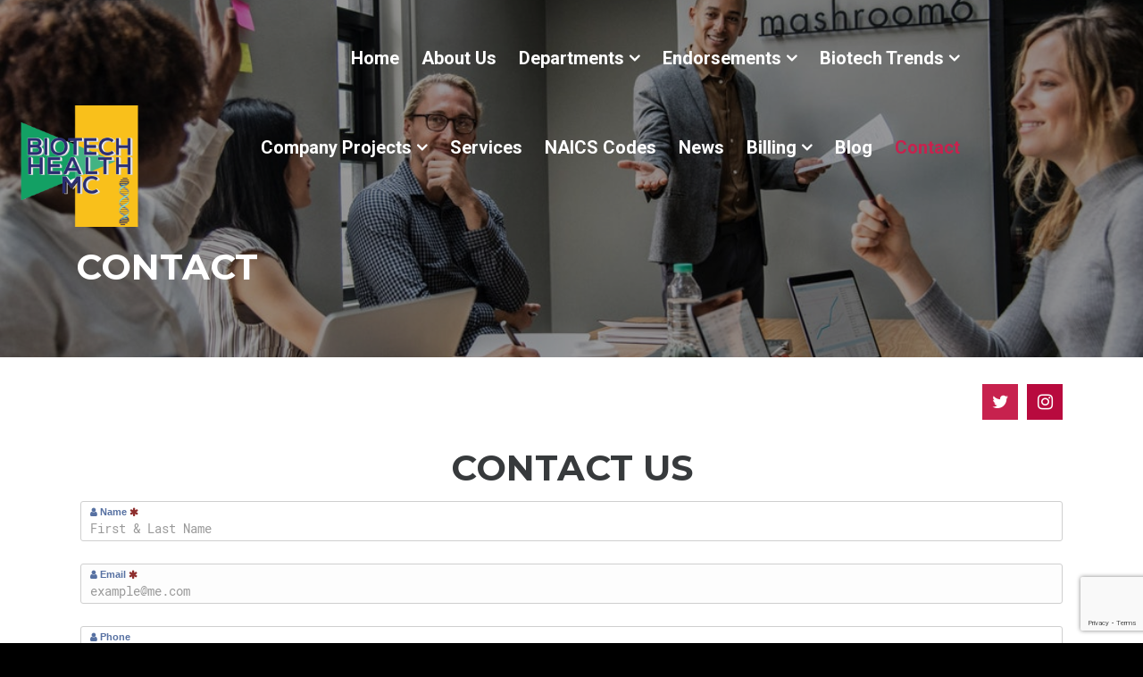

--- FILE ---
content_type: text/html; charset=UTF-8
request_url: https://biotechhmc.com/contact/
body_size: 8475
content:
<!DOCTYPE html>
<html lang="en">

<head>
  <!-- Required meta tags always come first -->
  <meta charset="utf-8">
  <meta name="viewport" content="width=device-width, initial-scale=1, shrink-to-fit=no">
  <meta http-equiv="x-ua-compatible" content="ie=edge">

	<!-- Head content such as meta tags and encoding options, etc -->
	
<script src="../rw_common/themes/Foundry/js/jquery.min.js?rwcache=789447323?rwcache=789447323"></script>
<script src="/../resources/animationCounter.min.js?rwcache=789447323"></script>
<!-- Global site tag (gtag.js) - Google Analytics -->
<script async src="https://www.googletagmanager.com/gtag/js?id=UA-141777762-1"></script>
<script>
  window.dataLayer = window.dataLayer || [];
  function gtag(){dataLayer.push(arguments);}
  gtag('js', new Date());

  gtag('config', 'UA-141777762-1');
</script>

<meta http-equiv="Content-Type" content="text/html; charset=utf-8" />
		<meta name="description" content="Biotechnology Health Management and Care, LLC, is a consulting firm geared to assist the early stage biotech firms" />
		<meta name="keywords" content="biotechnology, biotechnologyhmc, biotech, biotechhmc, health, management, LLC, consulting, business, startup, firms, early stage, partnerships, entrepreneurial, entrepreneurs, strategy, maryland, baltimore, gene therapy, laboratory" />
		<meta name="robots" content="index, follow" />
		<meta name="generator" content="RapidWeaver" />
		<link rel="apple-touch-icon" sizes="180x180" href="https://www.biotechhmc.com/resources/large.png" />
<link rel="apple-touch-icon" sizes="167x167" href="https://www.biotechhmc.com/resources/medium.png" />
<link rel="icon" type="image/png" href="https://www.biotechhmc.com/resources/BiotechHealthMCLogo%20copy1c.png" sizes="64x64" />
<link rel="icon" type="image/png" href="https://www.biotechhmc.com/resources/favicon_medium.png" sizes="32x32" />
<link rel="apple-touch-icon" sizes="152x152" href="https://www.biotechhmc.com/resources/small.png" />
<link rel="icon" type="image/png" href="https://www.biotechhmc.com/resources/favicon_small.png" sizes="16x16" />

	<meta name="twitter:card" content="summary">
	<meta name="twitter:title" content="Contact - Biotech HMC">
	<meta name="twitter:url" content="https://www.biotechhmc.com/contact/index.php">
	<meta property="og:type" content="website">
	<meta property="og:site_name" content="Biotechnology Health Management and Care, LLC">
	<meta property="og:title" content="Contact - Biotech HMC">
	<meta property="og:url" content="https://www.biotechhmc.com/contact/index.php">

	<!-- User defined head content -->
	

  <!-- Browser title -->
	<title>Contact - Biotech HMC</title>

  <!-- Main Theme Stylesheet -->
	<link rel="stylesheet" type="text/css" media="all" href="../rw_common/themes/Foundry/consolidated.css?rwcache=789447323" />
		

	<!-- RapidWeaver Color Picker Stylesheet -->
	

	<!-- Plugin injected code -->
			<link rel='stylesheet' type='text/css' media='all' href='../rw_common/plugins/stacks/stacks.css?rwcache=789447323' />
<link rel="stylesheet" type="text/css" media="all" href="../rw_common/plugins/stacks/formsnap/assets/css/fs3.min.css?rwcache=789447323" />		<link rel='stylesheet' type='text/css' media='all' href='files/stacks_page_page4.css?rwcache=789447323' />
        <script type='text/javascript' charset='utf-8' src='../rw_common/plugins/stacks/jquery-2.2.4.min.js?rwcache=789447323'></script>
        
        <link rel="stylesheet" href="../rw_common/plugins/stacks/font-awesome.min.css?rwcache=789447323">
        
		
<!-- Last Modified: Wed, 07 Jan 2026 02:55:28 +0000 -->

		<script type='text/javascript' charset='utf-8' src='files/stacks_page_page4.js?rwcache=789447323'></script>
        <meta name="formatter" content="Stacks v5.3.2 (6389)" >
		<meta class="stacks 5 stack version" id="com.elixir.stacks.foundryColumns" name="Columns" content="2.4.5.0">
		<meta class="stacks 5 stack version" id="com.elixir.stacks.foundry" name="Foundry" content="2.4.5.0">
		<meta class="stacks 5 stack version" id="com.elixir.stacks.foundryBanner" name="Banner" content="2.4.5.0">
		<meta class="stacks 5 stack version" id="com.elixir.stacks.foundryParagraph" name="Paragraph" content="2.4.5.0">
		<meta class="stacks 5 stack version" id="com.yabdab.stacks.formsnap.textarea" name="Text Area" content="3.0.11">
		<meta class="stacks 5 stack version" id="com.elixir.stacks.foundryDivider" name="Divider" content="2.4.5.0">
		<meta class="stacks 5 stack version" id="com.elixir.stacks.foundryScrollToTop" name="Scroll to Top" content="2.4.5.0">
		<meta class="stacks 5 stack version" id="com.elixir.stacks.TypefaceGoogleFont" name="Google Font" content="">
		<meta class="stacks 5 stack version" id="com.elixir.stacks.foundryListGroupItem" name="List Group Item" content="2.4.5.0">
		<meta class="stacks 5 stack version" id="uk.co.doobox.obscureemail" name="Obscure Email" content="1.1.3">
		<meta class="stacks 5 stack version" id="com.yabdab.stacks.formsnap.input" name="Input Field" content="3.0.11">
		<meta class="stacks 5 stack version" id="com.elixir.stacks.foundryHeader" name="Header" content="2.4.5.0">
		<meta class="stacks 5 stack version" id="com.elixir.stacks.foundryBadge" name="Badge" content="2.4.5.0">
		<meta class="stacks 5 stack version" id="com.elixir.stacks.foundrySocialBadges" name="Social Badges" content="2.4.5.0">
		<meta class="stacks 5 stack version" id="com.yabdab.stacks.formsnap.selectmenu" name="Select Menu" content="3.0.11">
		<meta class="stacks 5 stack version" id="com.yabdab.stacks.formsnap.selectoption" name="Select Option" content="">
		<meta class="stacks 5 stack version" id="com.elixir.stacks.foundryContainer" name="Container" content="2.4.5.0">
		<meta class="stacks 5 stack version" id="com.yabdab.stacks.formsnapButton" name="Button" content="3.0.11">
		<meta class="stacks 5 stack version" id="com.elixir.stacks.foundryImage" name="Image" content="2.4.5.0">
		<meta class="stacks 5 stack version" id="com.yabdab.stacks.formsnapBase" name="FormSnap 3 Base" content="3.0.11">
		<meta class="stacks 5 stack version" id="com.elixir.stacks.foundryMargins" name="Margins" content="2.4.5.0">
		<meta class="stacks 5 stack version" id="com.elixir.stacks.foundryTypeface" name="Typeface" content="2.4.5.0">
		<meta class="stacks 5 stack version" id="com.elixir.stacks.foundryListGroup" name="List Group" content="2.4.5.0">
		<meta class="stacks 5 stack version" id="com.elixir.stacks.foundryNavigationBar" name="Nav. Bar" content="2.4.5.0">
		<meta class="stacks 5 stack version" id="com.elixir.stacks.foundryFooter" name="Footer" content="2.4.5.0">
		


</head>

<body class="antialiased">
  <div class="blur_wrapper">

  	
<div id='stacks_out_1' class='stacks_top'><div id='stacks_in_1' class=''><div id='stacks_out_2' class='stacks_out'><div id='stacks_in_2' class='stacks_in '><div id='stacks_out_2_1' class='stacks_out'><div id='stacks_in_2_1' class='stacks_in stack_stack'><div id='stacks_out_2_2' class='stacks_out'><div id='stacks_in_2_2' class='stacks_in com_elixir_stacks_foundry_stack'>




<!-- Foundry -->


</div></div><div id='stacks_out_2_3' class='stacks_out'><div id='stacks_in_2_3' class='stacks_in com_elixir_stacks_foundryTypeface_stack'>
	







<link href="https://fonts.googleapis.com/css?family=Roboto:300,300i,400,400i,700,700i," rel="stylesheet">









<link href="https://fonts.googleapis.com/css?family=Montserrat:400,400i,600,600i,700,700i," rel="stylesheet">









</div></div></div></div></div></div><div id='stacks_out_73' class='stacks_out'><div id='stacks_in_73' class='stacks_in com_elixir_stacks_foundryBanner_stack'>


<div class="nav_pairing">
	<div class="banner" >
			<div class="banner_inner">
				<div class="banner_content">
					<div class="container-fluid">
						<div id='stacks_out_226' class='stacks_out'><div id='stacks_in_226' class='stacks_in '><div id='stacks_out_226_2' class='stacks_out'><div id='stacks_in_226_2' class='stacks_in com_elixir_stacks_foundryContainer_stack'>


<div class="container-fluid">
	
		<div id='stacks_out_226_4' class='stacks_out'><div id='stacks_in_226_4' class='stacks_in com_yourhead_stacks_two_columns_stack'><div class='s3_row'>
	<div class='s3_column s3_column_left'><div id='stacks_out_226_6' class='stacks_out'><div id='stacks_in_226_6' class='stacks_in com_elixir_stacks_foundryImage_stack'>

		<div class="text-xs-center foundry-image-wrapper">
			 
				
				

				
				<img src="../resources/BiotechHealthMCLogo-nobackground.png" alt="Image" draggable="false" class="img-fluid " ></img>
				

				

				 
		</div>
		
		
		
		</div></div></div>
	<div class='s3_column s3_column_right'><div id='stacks_out_226_8' class='stacks_out'><div id='stacks_in_226_8' class='stacks_in com_elixir_stacks_foundryNavigationBar_stack'>






<div class="nav_bar_placeholder">

	<nav class="navigation_bar clearfix foundry-typeface-one f-bg" role="navigation">
		<div class="container navigation_container">

			<div id="stacks_in_226_8_mobile_navigation_toggle"><i class="fa fa-bars"></i></div>

			<div class="branding_logo">
				<a href="https://www.biotechhmc.com/">
					
					
					
				</a>
			</div>

			

			<div class="logo_float_clear"></div>  <!-- Clears float on mobile devices -->

				<ul><li><a href="../" rel="" class="nav_item">Home</a></li><li><a href="../aboutus/" rel="" class="nav_item">About Us</a></li><li><a href="../departments/" rel="" class="nav_item parent">Departments</a><ul><li><a href="../departments/strategy/" rel="" class="nav_item">AI Business Strategy Consulting</a></li><li><a href="../departments/business-development/" rel="" class="nav_item">Business Development Consulting</a></li><li><a href="../departments/clinical-consulting/" rel="" class="nav_item">Clinical Trial Consulting</a></li><li><a href="../departments/entrepreneurial-leadership/" rel="" class="nav_item">Entrepreneurial Leadership Consulting</a></li><li><a href="../departments/laboratory-management/" rel="" class="nav_item">Laboratory Management Consulting</a></li><li><a href="../departments/medical-biohealth/" rel="" class="nav_item">Medical BioHealth Writing</a></li><li><a href="../departments/page-3/" rel="" class="nav_item">Writing White Papers</a></li></ul></li><li><a href="../endorsements/" rel="" class="nav_item parent">Endorsements</a><ul><li><a href="../endorsements/digpathinc/" rel="" class="nav_item">Dig Path Inc</a></li><li><a href="../endorsements/idhini/" rel="" class="nav_item">Idhini Inc</a></li><li><a href="../endorsements/page-7/" rel="" class="nav_item">Nasa Clip</a></li><li><a href="../endorsements/logographics/" rel="" class="nav_item">Logo Graphics</a></li><li><a href="../endorsements/transdermalspecialties/" rel="" class="nav_item">Transdermal Specialties</a></li><li><a href="../endorsements/washsoftware/" rel="" class="nav_item">Washington Software</a></li><li><a href="../endorsements/drul/" rel="" class="nav_item">Drul Inc</a></li></ul></li><li><a href="../biotechtrends/" rel="" class="nav_item parent">Biotech Trends</a><ul><li><a href="../biotechtrends/2022biotechtrends/" rel="" class="nav_item">2022 Biotech Trends</a></li><li><a href="../biotechtrends/2023biotechtrends/" rel="" class="nav_item">2023 Biotech Trends</a></li><li><a href="../biotechtrends/2024biotechtrends/" rel="" class="nav_item">2024 Biotech Trends</a></li><li><a href="../biotechtrends/2025biotechtrends/" rel="" class="nav_item">2025 Biotech Trends</a></li></ul></li><li><a href="../companyprojects/" rel="" class="nav_item parent">Company Projects</a><ul><li><a href="../companyprojects/projects2019/" rel="" class="nav_item">2019 Projects</a></li><li><a href="../companyprojects/projects2020/" rel="" class="nav_item">2020 Projects</a></li><li><a href="../companyprojects/projects2021/" rel="" class="nav_item">2021 Projects</a></li><li><a href="../companyprojects/projects2022/" rel="" class="nav_item">2022 Projects</a></li><li><a href="../companyprojects/projects2023/" rel="" class="nav_item">2023 Projects</a></li><li><a href="../companyprojects/projects2024/" rel="" class="nav_item">2024 Projects</a></li><li><a href="../companyprojects/projects2025/" rel="" class="nav_item">2025 Projects</a></li><li><a href="../companyprojects/2026projects/" rel="" class="nav_item">2026 Projects</a></li></ul></li><li><a href="../services/" rel="" class="nav_item">Services</a></li><li><a href="../NAICSCodes/" rel="" class="nav_item">NAICS Codes</a></li><li><a href="../news/" rel="" class="nav_item">News</a></li><li><a href="../billing/" rel="" class="nav_item parent">Billing</a><ul><li><a href="../billing/accountsreceivable/" rel="" class="nav_item">Accounts Receivable</a></li></ul></li><li><a href="../blog/" rel="" class="nav_item">Blog</a></li><li class="Selected"><a href="./" rel="" class="nav_item nav_active">Contact</a></li></ul>

		</div>
	</nav>

</div>
<div style="clear: both;"></div>

</div></div></div>
</div></div></div>
	
</div>
</div></div></div></div><div id='stacks_out_74' class='stacks_out'><div id='stacks_in_74' class='stacks_in com_elixir_stacks_foundryContainer_stack'>


<div class="container">
	
		<div id='stacks_out_75' class='stacks_out'><div id='stacks_in_75' class='stacks_in com_elixir_stacks_foundryColumns_stack'>



<div class="row   equal">


	<!-- Column One -->
	<div class="foundry_column foundry_column_one col-xs-12 col-md-6   col-lg-9  "><div class="inner_column_content"><div id='stacks_out_76' class='stacks_out'><div id='stacks_in_76' class='stacks_in com_elixir_stacks_foundryHeader_stack'>

<div class="text-xs-left">
	
	<h2 class="color_picker  "><span id='stacks_in_77'>Contact</span></h2>
	
</div>
</div></div></div></div>



	<!-- Column Two -->
	<div class="foundry_column foundry_column_two col-xs-12 col-md-6   col-lg-3   "><div class="inner_column_content"><div class='slice empty out'><div class='slice empty in'></div></div></div></div>







</div>
</div></div>
	
</div>
</div></div>
					</div>
				</div>
			</div>

			
	</div>

		
</div>




</div></div><div id='stacks_out_86' class='stacks_out'><div id='stacks_in_86' class='stacks_in com_elixir_stacks_foundryMargins_stack'>

<div class="margins">
	<div id='stacks_out_87' class='stacks_out'><div id='stacks_in_87' class='stacks_in com_elixir_stacks_foundryContainer_stack'>


<div class="container">
	
		<div id='stacks_out_196' class='stacks_out'><div id='stacks_in_196' class='stacks_in com_elixir_stacks_foundrySocialBadges_stack'>


<ul class="social_badges_container text-xs-right">
	<li class="stacks_in_197_individual_badge">
  <a href="https://twitter.com/BiotechHealthMC" rel="" onclick="" target="_blank" id="" class=" "  aria-label=""><i class="fa fa-twitter" aria-hidden="true"></i></a>
</li>
<li class="stacks_in_199_individual_badge">
  <a href="https://www.instagram.com/biotechhmc/" rel="" onclick="" target="_blank" id="" class=" "  aria-label=""><i class="fa fa-instagram" aria-hidden="true"></i></a>
</li>

</ul></div></div><div id='stacks_out_117' class='stacks_out'><div id='stacks_in_117' class='stacks_in com_elixir_stacks_foundryHeader_stack'>

<div class="text-xs-center">
	
	<h2 class="theme_style  "><span id='stacks_in_118'>CONTACT US</span></h2>
	
</div>
</div></div><div id='stacks_out_175' class='stacks_out'><div id='stacks_in_175' class='stacks_in com_yabdab_stacks_formsnapBase_stack'>



<!--// Form Built With FormSnap v.3.0.11 by Yabdab Inc.  //-->
<!--// https://stacks.yabdab.com/stacks/formsnap //-->



<div id="fs-wrap-stacks_in_175" class="fs-form-wrap yd-reset">
<form action="files/stacks_in_175_formsnap.php" method="post" class="no-steps no-fouc" enctype="multipart/form-data" data-parsley-validate="" role="form" id="yd-form-stacks_in_175" autocomplete="off" >

<input type="hidden" name="yd_csrf_token" value="c83f62c2fb3a2e327d92947d1c08f47c">
<input type="hidden" name="yd_logo" id="yd-logo-stacks_in_175" value="">
<input type="hidden" name="yd_url" value="https://biotechhmc.com/contact/index.php">
<input type="hidden" name="email_template" value="From Page: #page#&lt;br /&gt;Name: #name#&lt;br /&gt;Email: #email#&lt;br /&gt;Phone: #phone#&lt;br /&gt;Country: #country#&lt;br /&gt;Industry: #industry#&lt;br /&gt;Subject: #subject#&lt;br /&gt;Message: #message#"><input type="hidden" name="receipt_template" value="">




<section class="yd-step">
<div>

 

<!-- FormSnap v.3.0.11 Input Field -->
<div class="control-group yd-input incase" id="fs-item-stacks_in_177"><div>
<label for="name" title="Name"><i class="fa fa-user yd-icon"></i> Name <span class="yd-required"><i class="fa fa-asterisk"></i></label>

<input autocomplete="off" type="text" class="yd-input " data-parsley-required data-parsley-required-message="This field is Required." name="form[name]" id="name" placeholder="First &#38; Last Name" value="" tabindex="1" />
<input type="hidden" name="fs_items[name]" value="{&quot;id&quot;:&quot;stacks_in_177&quot;,&quot;l&quot;:&quot;Name&quot;,&quot;m&quot;:&quot;False&quot;,&quot;g&quot;:&quot;True&quot;,&quot;c&quot;:&quot;name&quot;,&quot;n&quot;:&quot;name&quot;,&quot;t&quot;:&quot;string&quot;,&quot;fsa&quot;:&quot;&quot;}" />
</div></div>



<!-- FormSnap v.3.0.11 Input Field -->
<div class="control-group yd-input incase" id="fs-item-stacks_in_179"><div>
<label for="email" title="Email"><i class="fa fa-user yd-icon"></i> Email <span class="yd-required"><i class="fa fa-asterisk"></i></label>

<input autocomplete="off" type="email" data-parsley-type="email" data-parsley-type-message="Please enter a valid email address." class="yd-input yd-email " data-parsley-required data-parsley-required-message="This field is Required." name="form[email]" id="email" placeholder="example@me.com" value="" tabindex="1" />
<input type="hidden" name="fs_items[email]" value="{&quot;id&quot;:&quot;stacks_in_179&quot;,&quot;l&quot;:&quot;Email&quot;,&quot;m&quot;:&quot;False&quot;,&quot;g&quot;:&quot;True&quot;,&quot;c&quot;:&quot;email&quot;,&quot;n&quot;:&quot;email&quot;,&quot;t&quot;:&quot;string&quot;,&quot;fsa&quot;:&quot;&quot;}" />
</div></div>



<!-- FormSnap v.3.0.11 Input Field -->
<div class="control-group yd-input incase" id="fs-item-stacks_in_180"><div>
<label for="phone" title="Phone"><i class="fa fa-user yd-icon"></i> Phone </label>

<input autocomplete="off" type="tel" class="yd-input yd-phone " data-parsley-minlength="10"  data-parsley-minlength-message="Value does not meet minimum requirement." name="form[phone]" id="phone" placeholder="Please fill out..." value="" tabindex="1" />
<input type="hidden" name="fs_items[phone]" value="{&quot;id&quot;:&quot;stacks_in_180&quot;,&quot;l&quot;:&quot;Phone&quot;,&quot;m&quot;:&quot;False&quot;,&quot;g&quot;:&quot;True&quot;,&quot;c&quot;:&quot;phone&quot;,&quot;n&quot;:&quot;phone&quot;,&quot;t&quot;:&quot;string&quot;,&quot;fsa&quot;:&quot;&quot;}" />
</div></div>




<!-- FormSnap v.3.0.11 Select Menu -->
<div class="control-group incase yd-select " id="fs-item-stacks_in_203"><div>
	
<label for="country" title="Select Country of Residence"><i class="fa fa-user yd-icon"></i> Select Country of Residence 
</label>


<select class="yd-select "


name="form[country]" id="country"  tabindex="1">







<option value="USA">U.S.A.</option>





<option value="Europe">Europe</option>





<option value="China">China</option>





<option value="Korea">Korea</option>





<option value="Puerto Rico">Puerto Rico</option>





<option value="India">India</option>







</select>
</div>

</div>

<input type="hidden" name="fs_items[country]" value="{&quot;id&quot;:&quot;stacks_in_203&quot;,&quot;l&quot;:&quot;Select Country of Residence&quot;,&quot;m&quot;:&quot;False&quot;,&quot;g&quot;:&quot;False&quot;,&quot;c&quot;:&quot;&quot;,&quot;n&quot;:&quot;country&quot;,&quot;t&quot;:&quot;string&quot;,&quot;fsa&quot;:&quot;&quot;}" />





<!-- FormSnap v.3.0.11 Select Menu -->
<div class="control-group incase yd-select " id="fs-item-stacks_in_211"><div>
	
<label for="industry" title="Select Industry"><i class="fa fa-user yd-icon"></i> Select Industry 
</label>


<select class="yd-select "


name="form[industry]" id="industry"  tabindex="1">







<option value="Banking &#38; Financial Services">Banking &#38; Financial Services</option>





<option value="Capital Markets">Capital Markets</option>





<option value="Consumer Goods">Consumer Goods</option>





<option value="Healthcare">Healthcare</option>





<option value="High Tech">High Tech</option>





<option value="Industrial Manufacturing">Industrial Manufacturing</option>





<option value="Insurance">Insurance</option>





<option value="Life Sciences">Life Sciences</option>





<option value="Retail">Retail</option>







</select>
</div>

</div>

<input type="hidden" name="fs_items[industry]" value="{&quot;id&quot;:&quot;stacks_in_211&quot;,&quot;l&quot;:&quot;Select Industry&quot;,&quot;m&quot;:&quot;False&quot;,&quot;g&quot;:&quot;False&quot;,&quot;c&quot;:&quot;&quot;,&quot;n&quot;:&quot;industry&quot;,&quot;t&quot;:&quot;string&quot;,&quot;fsa&quot;:&quot;&quot;}" />




<!-- FormSnap v.3.0.11 Input Field -->
<div class="control-group yd-input incase" id="fs-item-stacks_in_181"><div>
<label for="subject" title="Subject"><i class="fa fa-user yd-icon"></i> Subject <span class="yd-required"><i class="fa fa-asterisk"></i></label>

<input autocomplete="off" type="text" class="yd-input " data-parsley-required data-parsley-required-message="This field is Required." name="form[subject]" id="subject" placeholder="Your message subject line" value="" tabindex="1" />
<input type="hidden" name="fs_items[subject]" value="{&quot;id&quot;:&quot;stacks_in_181&quot;,&quot;l&quot;:&quot;Subject&quot;,&quot;m&quot;:&quot;False&quot;,&quot;g&quot;:&quot;True&quot;,&quot;c&quot;:&quot;subject&quot;,&quot;n&quot;:&quot;subject&quot;,&quot;t&quot;:&quot;string&quot;,&quot;fsa&quot;:&quot;&quot;}" />
</div></div>



<!-- FormSnap v.3.0.11 Textarea -->
<div class="control-group yd-textarea incase" id="fs-item-stacks_in_182"><div>


<label for="message" title="Message"><i class="fa fa-user yd-icon"></i> Message 
 <span class="yd-required"><i class="fa fa-asterisk"></i></span>
 (<span class="yd-counter">0</span>) 
</label>


<textarea autocomplete="off" class=""
style="height:200px; resize:none;"
 required data-parsley-required data-parsley-required-message="This field is Required."


name="form[message]" 
id="message" 
placeholder="Enter text here..." 
tabindex="1"></textarea>
</div>

</div>

<input type="hidden" name="fs_items[message]" value="{&quot;id&quot;:&quot;stacks_in_182&quot;,&quot;l&quot;:&quot;Message&quot;,&quot;m&quot;:&quot;False&quot;,&quot;g&quot;:&quot;True&quot;,&quot;c&quot;:&quot;message&quot;,&quot;n&quot;:&quot;message&quot;,&quot;t&quot;:&quot;string&quot;,&quot;fsa&quot;:&quot;&quot;}" />




<!-- FormSnap v.3.0.11 Submit Button -->

<div class="control-group yd-btn-group incase" id="fs-item-stacks_in_183">
  <div><p>
<button type="submit" id="fs-item-stacks_in_183" class="yd-btn yd-primary custom   " tabindex="1">Submit</button>
</p></div>
</div>




 
 <div class='slice empty out'><div class='slice empty in'></div></div>
 
</div><!-- fs-grid-container -->
</section><!-- yd-step -->

<div class="form-navigation bottom" style="display:none;">
  <div class="fs-col fs-col-4">
    <button type="button" class="yd-btn previous pull-left"><i class="fa fa-chevron-left"></i> Previous</button>
  </div>
  <div class="fs-col fs-col-4">
    <div class="yd-step-dots">
      <ul>
      </ul>
    </div>
  </div>
  <div class="fs-col fs-col-4">
    <button type="button" class="yd-btn next pull-right">Next <i class="fa fa-chevron-right"></i></button>
    <button type="submit" class="yd-btn yd-primary pull-right"><span><i class="fa fa-paper-plane"></i></span> Submit</button>
  </div>
</div>

<input type="hidden" name="ydfs_stacks_id" value="stacks_in_175" />
<input type="text" name="rellikmaps" class="rellikmaps" value="" />
</form>
<div id="yd-form-results"></div>

<script src="https://www.google.com/recaptcha/api.js?render=6LfvJB0aAAAAAO4BPnQLNjIi35LPAoJM7zwT9nWp"></script>





</div><!-- .yd-reset -->
<div id="stacks_in_175-yd-modal" class="yd-modal yd-effect-1">
  <div class="yd-content">
    <div class="yd-modal-close" style="font-size:18px; position:absolute; top:10px; left:20px; cursor:pointer;"><i class="fa fa-times"></i></div>
    <h3>Processing...</h3>
    <div class="yd-body">
      <p class="msg"></p>
    </div>
  </div>
</div>
<div class="yd-overlay"></div>







</div></div><div id='stacks_out_122' class='stacks_out'><div id='stacks_in_122' class='stacks_in com_elixir_stacks_foundryColumns_stack'>



<div class="row   equal">


	<!-- Column One -->
	<div class="foundry_column foundry_column_one  col-xs-12 col-md-4 col-lg-4"><div class="inner_column_content"><div id='stacks_out_145' class='stacks_out'><div id='stacks_in_145' class='stacks_in com_elixir_stacks_foundryDivider_stack'>


	<div class="foundry-label">
	    <h3 class="divider_header">ADDRESS</h3>
	</div>

</div></div><div id='stacks_out_136' class='stacks_out'><div id='stacks_in_136' class='stacks_in com_elixir_stacks_foundryListGroup_stack'>


<ul class="list-group text-xs-left ">
	<li class="stacks_in_137_group_item list-group-item custom "><i class="list_item_color fa fa-map fa-fw text-muted"></i> 1829 Reisterstown Road, Suite 350, Pikesville, MD 21208</li>
<li class="stacks_in_139_group_item list-group-item custom "><i class="list_item_color fa fa-envelope fa-fw text-muted"></i> ObscureMyEmail01</li>
<li class="stacks_in_141_group_item list-group-item custom "><i class="list_item_color fa fa-phone-square fa-fw text-muted"></i> 443-379-4106</li>

</ul>




</div></div><div id='stacks_out_148' class='stacks_out'><div id='stacks_in_148' class='stacks_in com_elixir_stacks_foundryDivider_stack'>


	<div class="foundry-label">
	    <h3 class="divider_header">INFORMATION</h3>
	</div>

</div></div><div id='stacks_out_162' class='stacks_out'><div id='stacks_in_162' class='stacks_in com_elixir_stacks_foundryParagraph_stack'>

<p class='foundry-paragraph-override theme_style  theme_style  text-xs-left '>

	Just minutes from the 695 beltway with easy access to Greenspring Valley Road, Baltimore Jones Falls Expressway (83) and I-70.

</p>


</div></div></div></div>



	<!-- Column Two -->
	<div class="foundry_column foundry_column_two  col-xs-12 col-md-4 col-lg-4"><div class="inner_column_content"><div id='stacks_out_202' class='stacks_out'><div id='stacks_in_202' class='stacks_in com_elixir_stacks_foundryDivider_stack'>


	<div class="foundry-label">
	    <h3 class="divider_header">MEETING REQUEST</h3>
	</div>

</div></div><div id='stacks_out_200' class='stacks_out'><div id='stacks_in_200' class='stacks_in com_elixir_stacks_foundryParagraph_stack'>

<p class='foundry-paragraph-override theme_style  theme_style  text-xs-left '>

	Please schedule a meeting with Dr. Jones via this link: <span style="font-size:14px; color:#0000FE;"><u><a href="https://calendly.com/lawrence-jones" target="_blank">Calendly - Lawrence Jones, Ph.D</a></u></span><span style="font-size:14px; color:#0000FE;"><u>.</u></span>

</p>


</div></div></div></div>




	<!-- Column Three -->
	<div class="foundry_column foundry_column_three  col-xs-12 col-md-4 col-lg-4"><div class="inner_column_content"><div id='stacks_out_152' class='stacks_out'><div id='stacks_in_152' class='stacks_in com_elixir_stacks_foundryDivider_stack'>


	<div class="foundry-label">
	    <h3 class="divider_header">LOCATION</h3>
	</div>

</div></div><div id='stacks_out_153' class='stacks_out'><div id='stacks_in_153' class='stacks_in html_stack'><iframe src="https://www.google.com/maps/embed?pb=!1m18!1m12!1m3!1d3083.533105126552!2d-76.73995018504726!3d39.38944362539564!2m3!1f0!2f0!3f0!3m2!1i1024!2i768!4f13.1!3m3!1m2!1s0x89c817538e7521d9%3A0x8322bb91740c2a61!2s1829+Reisterstown+Rd+%23350%2C+Baltimore%2C+MD+21208!5e0!3m2!1sen!2sus!4v1548522760859" width="400" height="300" frameborder="0" style="border:0" allowfullscreen></iframe></div></div></div></div>





</div>
</div></div>
	
</div>
</div></div>
</div>
</div></div><div id='stacks_out_225' class='stacks_out'><div id='stacks_in_225' class='stacks_in uk_co_doobox_obscureemail_stack'><!-- Start Obscure Emails stack template --><!-- Start Obscure Emails stack template --></div></div><div id='stacks_out_7' class='stacks_out'><div id='stacks_in_7' class='stacks_in '><div id='stacks_out_7_1' class='stacks_out'><div id='stacks_in_7_1' class='stacks_in com_elixir_stacks_foundryBanner_stack'>


<div class="nav_pairing">
	<div class="banner" >
			<div class="banner_inner">
				<div class="banner_content">
					<div class="container">
						<div id='stacks_out_7_2' class='stacks_out'><div id='stacks_in_7_2' class='stacks_in com_elixir_stacks_foundryMargins_stack'>

<div class="margins">
	<div id='stacks_out_7_3' class='stacks_out'><div id='stacks_in_7_3' class='stacks_in com_elixir_stacks_foundryContainer_stack'>


<div class="container">
	<div class="row">
		<div id='stacks_out_7_4' class='stacks_out'><div id='stacks_in_7_4' class='stacks_in com_elixir_stacks_foundryColumns_stack'>



<div class="row   equal">


	<!-- Column One -->
	<div class="foundry_column foundry_column_one  col-xs-12 col-md-4 col-lg-4"><div class="inner_column_content"><div id='stacks_out_7_5' class='stacks_out'><div id='stacks_in_7_5' class='stacks_in com_elixir_stacks_foundryHeader_stack'>

<div class="text-xs-center">
	
	<h4 class="color_picker  ">Biotechnology Health Management and Care, LLC</h4>
	
</div>
</div></div></div></div>



	<!-- Column Two -->
	<div class="foundry_column foundry_column_two  col-xs-12 col-md-4 col-lg-4"><div class="inner_column_content"><div id='stacks_out_7_15' class='stacks_out'><div id='stacks_in_7_15' class='stacks_in com_elixir_stacks_foundryHeader_stack'>

<div class="text-xs-center">
	
	<h6 class="color_picker  ">Follow Us</h6>
	
</div>
</div></div><div id='stacks_out_7_17' class='stacks_out'><div id='stacks_in_7_17' class='stacks_in com_elixir_stacks_foundrySocialBadges_stack'>


<ul class="social_badges_container text-xs-center">
	<li class="stacks_in_7_19_individual_badge">
  <a href="https://twitter.com/BiotechHealthMC" rel="" onclick="" target="_blank" id="" class=" "  aria-label=""><i class="fa fa-twitter" aria-hidden="true"></i></a>
</li>
<li class="stacks_in_7_32_individual_badge">
  <a href="https://www.instagram.com/biotechhmc/" rel="" onclick="" target="_blank" id="" class=" "  aria-label=""><i class="fa fa-instagram" aria-hidden="true"></i></a>
</li>

</ul></div></div></div></div>




	<!-- Column Three -->
	<div class="foundry_column foundry_column_three  col-xs-12 col-md-4 col-lg-4"><div class="inner_column_content"><div id='stacks_out_7_33' class='stacks_out'><div id='stacks_in_7_33' class='stacks_in com_elixir_stacks_foundryHeader_stack'>

<div class="text-xs-center">
	
	<h6 class="color_picker  ">Contact Us</h6>
	
</div>
</div></div><div id='stacks_out_7_47' class='stacks_out'><div id='stacks_in_7_47' class='stacks_in com_elixir_stacks_foundrySocialBadges_stack'>


<ul class="social_badges_container text-xs-center">
	<li class="stacks_in_7_48_individual_badge">
  <a href="./" rel="" onclick="" target="" id="" class=" "  aria-label=""><i class="fa fa-envelope" aria-hidden="true"></i></a>
</li>

</ul></div></div></div></div>





</div>
</div></div>
	</div>
</div>
</div></div>
</div>
</div></div>
					</div>
				</div>
			</div>

			
	</div>

		
</div>




</div></div></div></div><div id='stacks_out_8' class='stacks_out'><div id='stacks_in_8' class='stacks_in '><div id='stacks_out_8_1' class='stacks_out'><div id='stacks_in_8_1' class='stacks_in com_elixir_stacks_foundryContainer_stack'>


<div class="container">
	
		<div id='stacks_out_8_3' class='stacks_out'><div id='stacks_in_8_3' class='stacks_in com_elixir_stacks_foundryFooter_stack'>

<div class="text-xs-left ">
	
	&copy; 2019 - 2026 Biotechnology Health Management and Care, LLC 
</div>


</div></div><div id='stacks_out_8_15' class='stacks_out'><div id='stacks_in_8_15' class='stacks_in com_elixir_stacks_foundryParagraph_stack'>

<p class='foundry-paragraph-override color_picker  color_picker  text-xs-center '>

	<span id='stacks_in_8_16'>Site design by <a href="https://imaniacom.com/" target="_blank">ImaNia Communications</a></span>

</p>


</div></div><div id='stacks_out_8_12' class='stacks_out'><div id='stacks_in_8_12' class='stacks_in com_elixir_stacks_foundryScrollToTop_stack'>



<div id="scrollToTopButton" class="stacks_in_8_12-scroll-to-top-btn btn btn-primary animated bounceOutDown   ">
	<i class="fa fa-angle-up"></i>
</div>


</div></div>
	
</div>
</div></div></div></div></div></div>


  </div>

  <!-- Base RapidWeaver Javascript -->
  <script src="../rw_common/themes/Foundry/javascript.js?rwcache=789447323"></script>

  <!-- Load jQuery -->
  <script src="../rw_common/themes/Foundry/js/jquery.min.js?rwcache=789447323?rwcache=789447323"></script>

  <!-- Tether.js || used for tooltips -->
	<script src="../rw_common/themes/Foundry/js/tether.min.js?rwcache=789447323"></script>

	<!-- Latest compiled and minified JavaScript -->
	<script src="../rw_common/themes/Foundry/js/bootstrap.min.js?rwcache=789447323"></script>

	<!-- Style variations -->
	

	<!-- User defined javascript -->
	

  <!-- User defined styles -->
	

	<script>
		// Initializes dropdowns
		$('.dropdown-toggle').dropdown();

		// Initializes popovers
		$(function () {
		  $('[data-toggle="popover"]').popover()
		});
	</script>

  <!-- Foundry theme v1.0.1 -->

<script src="../rw_common/assets/global.js?rwcache=789447323"></script>
</body>

</html>


--- FILE ---
content_type: text/html; charset=utf-8
request_url: https://www.google.com/recaptcha/api2/anchor?ar=1&k=6LfvJB0aAAAAAO4BPnQLNjIi35LPAoJM7zwT9nWp&co=aHR0cHM6Ly9iaW90ZWNoaG1jLmNvbTo0NDM.&hl=en&v=9TiwnJFHeuIw_s0wSd3fiKfN&size=invisible&anchor-ms=20000&execute-ms=30000&cb=c8xkexl2nv0v
body_size: 47963
content:
<!DOCTYPE HTML><html dir="ltr" lang="en"><head><meta http-equiv="Content-Type" content="text/html; charset=UTF-8">
<meta http-equiv="X-UA-Compatible" content="IE=edge">
<title>reCAPTCHA</title>
<style type="text/css">
/* cyrillic-ext */
@font-face {
  font-family: 'Roboto';
  font-style: normal;
  font-weight: 400;
  font-stretch: 100%;
  src: url(//fonts.gstatic.com/s/roboto/v48/KFO7CnqEu92Fr1ME7kSn66aGLdTylUAMa3GUBHMdazTgWw.woff2) format('woff2');
  unicode-range: U+0460-052F, U+1C80-1C8A, U+20B4, U+2DE0-2DFF, U+A640-A69F, U+FE2E-FE2F;
}
/* cyrillic */
@font-face {
  font-family: 'Roboto';
  font-style: normal;
  font-weight: 400;
  font-stretch: 100%;
  src: url(//fonts.gstatic.com/s/roboto/v48/KFO7CnqEu92Fr1ME7kSn66aGLdTylUAMa3iUBHMdazTgWw.woff2) format('woff2');
  unicode-range: U+0301, U+0400-045F, U+0490-0491, U+04B0-04B1, U+2116;
}
/* greek-ext */
@font-face {
  font-family: 'Roboto';
  font-style: normal;
  font-weight: 400;
  font-stretch: 100%;
  src: url(//fonts.gstatic.com/s/roboto/v48/KFO7CnqEu92Fr1ME7kSn66aGLdTylUAMa3CUBHMdazTgWw.woff2) format('woff2');
  unicode-range: U+1F00-1FFF;
}
/* greek */
@font-face {
  font-family: 'Roboto';
  font-style: normal;
  font-weight: 400;
  font-stretch: 100%;
  src: url(//fonts.gstatic.com/s/roboto/v48/KFO7CnqEu92Fr1ME7kSn66aGLdTylUAMa3-UBHMdazTgWw.woff2) format('woff2');
  unicode-range: U+0370-0377, U+037A-037F, U+0384-038A, U+038C, U+038E-03A1, U+03A3-03FF;
}
/* math */
@font-face {
  font-family: 'Roboto';
  font-style: normal;
  font-weight: 400;
  font-stretch: 100%;
  src: url(//fonts.gstatic.com/s/roboto/v48/KFO7CnqEu92Fr1ME7kSn66aGLdTylUAMawCUBHMdazTgWw.woff2) format('woff2');
  unicode-range: U+0302-0303, U+0305, U+0307-0308, U+0310, U+0312, U+0315, U+031A, U+0326-0327, U+032C, U+032F-0330, U+0332-0333, U+0338, U+033A, U+0346, U+034D, U+0391-03A1, U+03A3-03A9, U+03B1-03C9, U+03D1, U+03D5-03D6, U+03F0-03F1, U+03F4-03F5, U+2016-2017, U+2034-2038, U+203C, U+2040, U+2043, U+2047, U+2050, U+2057, U+205F, U+2070-2071, U+2074-208E, U+2090-209C, U+20D0-20DC, U+20E1, U+20E5-20EF, U+2100-2112, U+2114-2115, U+2117-2121, U+2123-214F, U+2190, U+2192, U+2194-21AE, U+21B0-21E5, U+21F1-21F2, U+21F4-2211, U+2213-2214, U+2216-22FF, U+2308-230B, U+2310, U+2319, U+231C-2321, U+2336-237A, U+237C, U+2395, U+239B-23B7, U+23D0, U+23DC-23E1, U+2474-2475, U+25AF, U+25B3, U+25B7, U+25BD, U+25C1, U+25CA, U+25CC, U+25FB, U+266D-266F, U+27C0-27FF, U+2900-2AFF, U+2B0E-2B11, U+2B30-2B4C, U+2BFE, U+3030, U+FF5B, U+FF5D, U+1D400-1D7FF, U+1EE00-1EEFF;
}
/* symbols */
@font-face {
  font-family: 'Roboto';
  font-style: normal;
  font-weight: 400;
  font-stretch: 100%;
  src: url(//fonts.gstatic.com/s/roboto/v48/KFO7CnqEu92Fr1ME7kSn66aGLdTylUAMaxKUBHMdazTgWw.woff2) format('woff2');
  unicode-range: U+0001-000C, U+000E-001F, U+007F-009F, U+20DD-20E0, U+20E2-20E4, U+2150-218F, U+2190, U+2192, U+2194-2199, U+21AF, U+21E6-21F0, U+21F3, U+2218-2219, U+2299, U+22C4-22C6, U+2300-243F, U+2440-244A, U+2460-24FF, U+25A0-27BF, U+2800-28FF, U+2921-2922, U+2981, U+29BF, U+29EB, U+2B00-2BFF, U+4DC0-4DFF, U+FFF9-FFFB, U+10140-1018E, U+10190-1019C, U+101A0, U+101D0-101FD, U+102E0-102FB, U+10E60-10E7E, U+1D2C0-1D2D3, U+1D2E0-1D37F, U+1F000-1F0FF, U+1F100-1F1AD, U+1F1E6-1F1FF, U+1F30D-1F30F, U+1F315, U+1F31C, U+1F31E, U+1F320-1F32C, U+1F336, U+1F378, U+1F37D, U+1F382, U+1F393-1F39F, U+1F3A7-1F3A8, U+1F3AC-1F3AF, U+1F3C2, U+1F3C4-1F3C6, U+1F3CA-1F3CE, U+1F3D4-1F3E0, U+1F3ED, U+1F3F1-1F3F3, U+1F3F5-1F3F7, U+1F408, U+1F415, U+1F41F, U+1F426, U+1F43F, U+1F441-1F442, U+1F444, U+1F446-1F449, U+1F44C-1F44E, U+1F453, U+1F46A, U+1F47D, U+1F4A3, U+1F4B0, U+1F4B3, U+1F4B9, U+1F4BB, U+1F4BF, U+1F4C8-1F4CB, U+1F4D6, U+1F4DA, U+1F4DF, U+1F4E3-1F4E6, U+1F4EA-1F4ED, U+1F4F7, U+1F4F9-1F4FB, U+1F4FD-1F4FE, U+1F503, U+1F507-1F50B, U+1F50D, U+1F512-1F513, U+1F53E-1F54A, U+1F54F-1F5FA, U+1F610, U+1F650-1F67F, U+1F687, U+1F68D, U+1F691, U+1F694, U+1F698, U+1F6AD, U+1F6B2, U+1F6B9-1F6BA, U+1F6BC, U+1F6C6-1F6CF, U+1F6D3-1F6D7, U+1F6E0-1F6EA, U+1F6F0-1F6F3, U+1F6F7-1F6FC, U+1F700-1F7FF, U+1F800-1F80B, U+1F810-1F847, U+1F850-1F859, U+1F860-1F887, U+1F890-1F8AD, U+1F8B0-1F8BB, U+1F8C0-1F8C1, U+1F900-1F90B, U+1F93B, U+1F946, U+1F984, U+1F996, U+1F9E9, U+1FA00-1FA6F, U+1FA70-1FA7C, U+1FA80-1FA89, U+1FA8F-1FAC6, U+1FACE-1FADC, U+1FADF-1FAE9, U+1FAF0-1FAF8, U+1FB00-1FBFF;
}
/* vietnamese */
@font-face {
  font-family: 'Roboto';
  font-style: normal;
  font-weight: 400;
  font-stretch: 100%;
  src: url(//fonts.gstatic.com/s/roboto/v48/KFO7CnqEu92Fr1ME7kSn66aGLdTylUAMa3OUBHMdazTgWw.woff2) format('woff2');
  unicode-range: U+0102-0103, U+0110-0111, U+0128-0129, U+0168-0169, U+01A0-01A1, U+01AF-01B0, U+0300-0301, U+0303-0304, U+0308-0309, U+0323, U+0329, U+1EA0-1EF9, U+20AB;
}
/* latin-ext */
@font-face {
  font-family: 'Roboto';
  font-style: normal;
  font-weight: 400;
  font-stretch: 100%;
  src: url(//fonts.gstatic.com/s/roboto/v48/KFO7CnqEu92Fr1ME7kSn66aGLdTylUAMa3KUBHMdazTgWw.woff2) format('woff2');
  unicode-range: U+0100-02BA, U+02BD-02C5, U+02C7-02CC, U+02CE-02D7, U+02DD-02FF, U+0304, U+0308, U+0329, U+1D00-1DBF, U+1E00-1E9F, U+1EF2-1EFF, U+2020, U+20A0-20AB, U+20AD-20C0, U+2113, U+2C60-2C7F, U+A720-A7FF;
}
/* latin */
@font-face {
  font-family: 'Roboto';
  font-style: normal;
  font-weight: 400;
  font-stretch: 100%;
  src: url(//fonts.gstatic.com/s/roboto/v48/KFO7CnqEu92Fr1ME7kSn66aGLdTylUAMa3yUBHMdazQ.woff2) format('woff2');
  unicode-range: U+0000-00FF, U+0131, U+0152-0153, U+02BB-02BC, U+02C6, U+02DA, U+02DC, U+0304, U+0308, U+0329, U+2000-206F, U+20AC, U+2122, U+2191, U+2193, U+2212, U+2215, U+FEFF, U+FFFD;
}
/* cyrillic-ext */
@font-face {
  font-family: 'Roboto';
  font-style: normal;
  font-weight: 500;
  font-stretch: 100%;
  src: url(//fonts.gstatic.com/s/roboto/v48/KFO7CnqEu92Fr1ME7kSn66aGLdTylUAMa3GUBHMdazTgWw.woff2) format('woff2');
  unicode-range: U+0460-052F, U+1C80-1C8A, U+20B4, U+2DE0-2DFF, U+A640-A69F, U+FE2E-FE2F;
}
/* cyrillic */
@font-face {
  font-family: 'Roboto';
  font-style: normal;
  font-weight: 500;
  font-stretch: 100%;
  src: url(//fonts.gstatic.com/s/roboto/v48/KFO7CnqEu92Fr1ME7kSn66aGLdTylUAMa3iUBHMdazTgWw.woff2) format('woff2');
  unicode-range: U+0301, U+0400-045F, U+0490-0491, U+04B0-04B1, U+2116;
}
/* greek-ext */
@font-face {
  font-family: 'Roboto';
  font-style: normal;
  font-weight: 500;
  font-stretch: 100%;
  src: url(//fonts.gstatic.com/s/roboto/v48/KFO7CnqEu92Fr1ME7kSn66aGLdTylUAMa3CUBHMdazTgWw.woff2) format('woff2');
  unicode-range: U+1F00-1FFF;
}
/* greek */
@font-face {
  font-family: 'Roboto';
  font-style: normal;
  font-weight: 500;
  font-stretch: 100%;
  src: url(//fonts.gstatic.com/s/roboto/v48/KFO7CnqEu92Fr1ME7kSn66aGLdTylUAMa3-UBHMdazTgWw.woff2) format('woff2');
  unicode-range: U+0370-0377, U+037A-037F, U+0384-038A, U+038C, U+038E-03A1, U+03A3-03FF;
}
/* math */
@font-face {
  font-family: 'Roboto';
  font-style: normal;
  font-weight: 500;
  font-stretch: 100%;
  src: url(//fonts.gstatic.com/s/roboto/v48/KFO7CnqEu92Fr1ME7kSn66aGLdTylUAMawCUBHMdazTgWw.woff2) format('woff2');
  unicode-range: U+0302-0303, U+0305, U+0307-0308, U+0310, U+0312, U+0315, U+031A, U+0326-0327, U+032C, U+032F-0330, U+0332-0333, U+0338, U+033A, U+0346, U+034D, U+0391-03A1, U+03A3-03A9, U+03B1-03C9, U+03D1, U+03D5-03D6, U+03F0-03F1, U+03F4-03F5, U+2016-2017, U+2034-2038, U+203C, U+2040, U+2043, U+2047, U+2050, U+2057, U+205F, U+2070-2071, U+2074-208E, U+2090-209C, U+20D0-20DC, U+20E1, U+20E5-20EF, U+2100-2112, U+2114-2115, U+2117-2121, U+2123-214F, U+2190, U+2192, U+2194-21AE, U+21B0-21E5, U+21F1-21F2, U+21F4-2211, U+2213-2214, U+2216-22FF, U+2308-230B, U+2310, U+2319, U+231C-2321, U+2336-237A, U+237C, U+2395, U+239B-23B7, U+23D0, U+23DC-23E1, U+2474-2475, U+25AF, U+25B3, U+25B7, U+25BD, U+25C1, U+25CA, U+25CC, U+25FB, U+266D-266F, U+27C0-27FF, U+2900-2AFF, U+2B0E-2B11, U+2B30-2B4C, U+2BFE, U+3030, U+FF5B, U+FF5D, U+1D400-1D7FF, U+1EE00-1EEFF;
}
/* symbols */
@font-face {
  font-family: 'Roboto';
  font-style: normal;
  font-weight: 500;
  font-stretch: 100%;
  src: url(//fonts.gstatic.com/s/roboto/v48/KFO7CnqEu92Fr1ME7kSn66aGLdTylUAMaxKUBHMdazTgWw.woff2) format('woff2');
  unicode-range: U+0001-000C, U+000E-001F, U+007F-009F, U+20DD-20E0, U+20E2-20E4, U+2150-218F, U+2190, U+2192, U+2194-2199, U+21AF, U+21E6-21F0, U+21F3, U+2218-2219, U+2299, U+22C4-22C6, U+2300-243F, U+2440-244A, U+2460-24FF, U+25A0-27BF, U+2800-28FF, U+2921-2922, U+2981, U+29BF, U+29EB, U+2B00-2BFF, U+4DC0-4DFF, U+FFF9-FFFB, U+10140-1018E, U+10190-1019C, U+101A0, U+101D0-101FD, U+102E0-102FB, U+10E60-10E7E, U+1D2C0-1D2D3, U+1D2E0-1D37F, U+1F000-1F0FF, U+1F100-1F1AD, U+1F1E6-1F1FF, U+1F30D-1F30F, U+1F315, U+1F31C, U+1F31E, U+1F320-1F32C, U+1F336, U+1F378, U+1F37D, U+1F382, U+1F393-1F39F, U+1F3A7-1F3A8, U+1F3AC-1F3AF, U+1F3C2, U+1F3C4-1F3C6, U+1F3CA-1F3CE, U+1F3D4-1F3E0, U+1F3ED, U+1F3F1-1F3F3, U+1F3F5-1F3F7, U+1F408, U+1F415, U+1F41F, U+1F426, U+1F43F, U+1F441-1F442, U+1F444, U+1F446-1F449, U+1F44C-1F44E, U+1F453, U+1F46A, U+1F47D, U+1F4A3, U+1F4B0, U+1F4B3, U+1F4B9, U+1F4BB, U+1F4BF, U+1F4C8-1F4CB, U+1F4D6, U+1F4DA, U+1F4DF, U+1F4E3-1F4E6, U+1F4EA-1F4ED, U+1F4F7, U+1F4F9-1F4FB, U+1F4FD-1F4FE, U+1F503, U+1F507-1F50B, U+1F50D, U+1F512-1F513, U+1F53E-1F54A, U+1F54F-1F5FA, U+1F610, U+1F650-1F67F, U+1F687, U+1F68D, U+1F691, U+1F694, U+1F698, U+1F6AD, U+1F6B2, U+1F6B9-1F6BA, U+1F6BC, U+1F6C6-1F6CF, U+1F6D3-1F6D7, U+1F6E0-1F6EA, U+1F6F0-1F6F3, U+1F6F7-1F6FC, U+1F700-1F7FF, U+1F800-1F80B, U+1F810-1F847, U+1F850-1F859, U+1F860-1F887, U+1F890-1F8AD, U+1F8B0-1F8BB, U+1F8C0-1F8C1, U+1F900-1F90B, U+1F93B, U+1F946, U+1F984, U+1F996, U+1F9E9, U+1FA00-1FA6F, U+1FA70-1FA7C, U+1FA80-1FA89, U+1FA8F-1FAC6, U+1FACE-1FADC, U+1FADF-1FAE9, U+1FAF0-1FAF8, U+1FB00-1FBFF;
}
/* vietnamese */
@font-face {
  font-family: 'Roboto';
  font-style: normal;
  font-weight: 500;
  font-stretch: 100%;
  src: url(//fonts.gstatic.com/s/roboto/v48/KFO7CnqEu92Fr1ME7kSn66aGLdTylUAMa3OUBHMdazTgWw.woff2) format('woff2');
  unicode-range: U+0102-0103, U+0110-0111, U+0128-0129, U+0168-0169, U+01A0-01A1, U+01AF-01B0, U+0300-0301, U+0303-0304, U+0308-0309, U+0323, U+0329, U+1EA0-1EF9, U+20AB;
}
/* latin-ext */
@font-face {
  font-family: 'Roboto';
  font-style: normal;
  font-weight: 500;
  font-stretch: 100%;
  src: url(//fonts.gstatic.com/s/roboto/v48/KFO7CnqEu92Fr1ME7kSn66aGLdTylUAMa3KUBHMdazTgWw.woff2) format('woff2');
  unicode-range: U+0100-02BA, U+02BD-02C5, U+02C7-02CC, U+02CE-02D7, U+02DD-02FF, U+0304, U+0308, U+0329, U+1D00-1DBF, U+1E00-1E9F, U+1EF2-1EFF, U+2020, U+20A0-20AB, U+20AD-20C0, U+2113, U+2C60-2C7F, U+A720-A7FF;
}
/* latin */
@font-face {
  font-family: 'Roboto';
  font-style: normal;
  font-weight: 500;
  font-stretch: 100%;
  src: url(//fonts.gstatic.com/s/roboto/v48/KFO7CnqEu92Fr1ME7kSn66aGLdTylUAMa3yUBHMdazQ.woff2) format('woff2');
  unicode-range: U+0000-00FF, U+0131, U+0152-0153, U+02BB-02BC, U+02C6, U+02DA, U+02DC, U+0304, U+0308, U+0329, U+2000-206F, U+20AC, U+2122, U+2191, U+2193, U+2212, U+2215, U+FEFF, U+FFFD;
}
/* cyrillic-ext */
@font-face {
  font-family: 'Roboto';
  font-style: normal;
  font-weight: 900;
  font-stretch: 100%;
  src: url(//fonts.gstatic.com/s/roboto/v48/KFO7CnqEu92Fr1ME7kSn66aGLdTylUAMa3GUBHMdazTgWw.woff2) format('woff2');
  unicode-range: U+0460-052F, U+1C80-1C8A, U+20B4, U+2DE0-2DFF, U+A640-A69F, U+FE2E-FE2F;
}
/* cyrillic */
@font-face {
  font-family: 'Roboto';
  font-style: normal;
  font-weight: 900;
  font-stretch: 100%;
  src: url(//fonts.gstatic.com/s/roboto/v48/KFO7CnqEu92Fr1ME7kSn66aGLdTylUAMa3iUBHMdazTgWw.woff2) format('woff2');
  unicode-range: U+0301, U+0400-045F, U+0490-0491, U+04B0-04B1, U+2116;
}
/* greek-ext */
@font-face {
  font-family: 'Roboto';
  font-style: normal;
  font-weight: 900;
  font-stretch: 100%;
  src: url(//fonts.gstatic.com/s/roboto/v48/KFO7CnqEu92Fr1ME7kSn66aGLdTylUAMa3CUBHMdazTgWw.woff2) format('woff2');
  unicode-range: U+1F00-1FFF;
}
/* greek */
@font-face {
  font-family: 'Roboto';
  font-style: normal;
  font-weight: 900;
  font-stretch: 100%;
  src: url(//fonts.gstatic.com/s/roboto/v48/KFO7CnqEu92Fr1ME7kSn66aGLdTylUAMa3-UBHMdazTgWw.woff2) format('woff2');
  unicode-range: U+0370-0377, U+037A-037F, U+0384-038A, U+038C, U+038E-03A1, U+03A3-03FF;
}
/* math */
@font-face {
  font-family: 'Roboto';
  font-style: normal;
  font-weight: 900;
  font-stretch: 100%;
  src: url(//fonts.gstatic.com/s/roboto/v48/KFO7CnqEu92Fr1ME7kSn66aGLdTylUAMawCUBHMdazTgWw.woff2) format('woff2');
  unicode-range: U+0302-0303, U+0305, U+0307-0308, U+0310, U+0312, U+0315, U+031A, U+0326-0327, U+032C, U+032F-0330, U+0332-0333, U+0338, U+033A, U+0346, U+034D, U+0391-03A1, U+03A3-03A9, U+03B1-03C9, U+03D1, U+03D5-03D6, U+03F0-03F1, U+03F4-03F5, U+2016-2017, U+2034-2038, U+203C, U+2040, U+2043, U+2047, U+2050, U+2057, U+205F, U+2070-2071, U+2074-208E, U+2090-209C, U+20D0-20DC, U+20E1, U+20E5-20EF, U+2100-2112, U+2114-2115, U+2117-2121, U+2123-214F, U+2190, U+2192, U+2194-21AE, U+21B0-21E5, U+21F1-21F2, U+21F4-2211, U+2213-2214, U+2216-22FF, U+2308-230B, U+2310, U+2319, U+231C-2321, U+2336-237A, U+237C, U+2395, U+239B-23B7, U+23D0, U+23DC-23E1, U+2474-2475, U+25AF, U+25B3, U+25B7, U+25BD, U+25C1, U+25CA, U+25CC, U+25FB, U+266D-266F, U+27C0-27FF, U+2900-2AFF, U+2B0E-2B11, U+2B30-2B4C, U+2BFE, U+3030, U+FF5B, U+FF5D, U+1D400-1D7FF, U+1EE00-1EEFF;
}
/* symbols */
@font-face {
  font-family: 'Roboto';
  font-style: normal;
  font-weight: 900;
  font-stretch: 100%;
  src: url(//fonts.gstatic.com/s/roboto/v48/KFO7CnqEu92Fr1ME7kSn66aGLdTylUAMaxKUBHMdazTgWw.woff2) format('woff2');
  unicode-range: U+0001-000C, U+000E-001F, U+007F-009F, U+20DD-20E0, U+20E2-20E4, U+2150-218F, U+2190, U+2192, U+2194-2199, U+21AF, U+21E6-21F0, U+21F3, U+2218-2219, U+2299, U+22C4-22C6, U+2300-243F, U+2440-244A, U+2460-24FF, U+25A0-27BF, U+2800-28FF, U+2921-2922, U+2981, U+29BF, U+29EB, U+2B00-2BFF, U+4DC0-4DFF, U+FFF9-FFFB, U+10140-1018E, U+10190-1019C, U+101A0, U+101D0-101FD, U+102E0-102FB, U+10E60-10E7E, U+1D2C0-1D2D3, U+1D2E0-1D37F, U+1F000-1F0FF, U+1F100-1F1AD, U+1F1E6-1F1FF, U+1F30D-1F30F, U+1F315, U+1F31C, U+1F31E, U+1F320-1F32C, U+1F336, U+1F378, U+1F37D, U+1F382, U+1F393-1F39F, U+1F3A7-1F3A8, U+1F3AC-1F3AF, U+1F3C2, U+1F3C4-1F3C6, U+1F3CA-1F3CE, U+1F3D4-1F3E0, U+1F3ED, U+1F3F1-1F3F3, U+1F3F5-1F3F7, U+1F408, U+1F415, U+1F41F, U+1F426, U+1F43F, U+1F441-1F442, U+1F444, U+1F446-1F449, U+1F44C-1F44E, U+1F453, U+1F46A, U+1F47D, U+1F4A3, U+1F4B0, U+1F4B3, U+1F4B9, U+1F4BB, U+1F4BF, U+1F4C8-1F4CB, U+1F4D6, U+1F4DA, U+1F4DF, U+1F4E3-1F4E6, U+1F4EA-1F4ED, U+1F4F7, U+1F4F9-1F4FB, U+1F4FD-1F4FE, U+1F503, U+1F507-1F50B, U+1F50D, U+1F512-1F513, U+1F53E-1F54A, U+1F54F-1F5FA, U+1F610, U+1F650-1F67F, U+1F687, U+1F68D, U+1F691, U+1F694, U+1F698, U+1F6AD, U+1F6B2, U+1F6B9-1F6BA, U+1F6BC, U+1F6C6-1F6CF, U+1F6D3-1F6D7, U+1F6E0-1F6EA, U+1F6F0-1F6F3, U+1F6F7-1F6FC, U+1F700-1F7FF, U+1F800-1F80B, U+1F810-1F847, U+1F850-1F859, U+1F860-1F887, U+1F890-1F8AD, U+1F8B0-1F8BB, U+1F8C0-1F8C1, U+1F900-1F90B, U+1F93B, U+1F946, U+1F984, U+1F996, U+1F9E9, U+1FA00-1FA6F, U+1FA70-1FA7C, U+1FA80-1FA89, U+1FA8F-1FAC6, U+1FACE-1FADC, U+1FADF-1FAE9, U+1FAF0-1FAF8, U+1FB00-1FBFF;
}
/* vietnamese */
@font-face {
  font-family: 'Roboto';
  font-style: normal;
  font-weight: 900;
  font-stretch: 100%;
  src: url(//fonts.gstatic.com/s/roboto/v48/KFO7CnqEu92Fr1ME7kSn66aGLdTylUAMa3OUBHMdazTgWw.woff2) format('woff2');
  unicode-range: U+0102-0103, U+0110-0111, U+0128-0129, U+0168-0169, U+01A0-01A1, U+01AF-01B0, U+0300-0301, U+0303-0304, U+0308-0309, U+0323, U+0329, U+1EA0-1EF9, U+20AB;
}
/* latin-ext */
@font-face {
  font-family: 'Roboto';
  font-style: normal;
  font-weight: 900;
  font-stretch: 100%;
  src: url(//fonts.gstatic.com/s/roboto/v48/KFO7CnqEu92Fr1ME7kSn66aGLdTylUAMa3KUBHMdazTgWw.woff2) format('woff2');
  unicode-range: U+0100-02BA, U+02BD-02C5, U+02C7-02CC, U+02CE-02D7, U+02DD-02FF, U+0304, U+0308, U+0329, U+1D00-1DBF, U+1E00-1E9F, U+1EF2-1EFF, U+2020, U+20A0-20AB, U+20AD-20C0, U+2113, U+2C60-2C7F, U+A720-A7FF;
}
/* latin */
@font-face {
  font-family: 'Roboto';
  font-style: normal;
  font-weight: 900;
  font-stretch: 100%;
  src: url(//fonts.gstatic.com/s/roboto/v48/KFO7CnqEu92Fr1ME7kSn66aGLdTylUAMa3yUBHMdazQ.woff2) format('woff2');
  unicode-range: U+0000-00FF, U+0131, U+0152-0153, U+02BB-02BC, U+02C6, U+02DA, U+02DC, U+0304, U+0308, U+0329, U+2000-206F, U+20AC, U+2122, U+2191, U+2193, U+2212, U+2215, U+FEFF, U+FFFD;
}

</style>
<link rel="stylesheet" type="text/css" href="https://www.gstatic.com/recaptcha/releases/9TiwnJFHeuIw_s0wSd3fiKfN/styles__ltr.css">
<script nonce="RGvZuYt_IhAHc8O3VBgCZw" type="text/javascript">window['__recaptcha_api'] = 'https://www.google.com/recaptcha/api2/';</script>
<script type="text/javascript" src="https://www.gstatic.com/recaptcha/releases/9TiwnJFHeuIw_s0wSd3fiKfN/recaptcha__en.js" nonce="RGvZuYt_IhAHc8O3VBgCZw">
      
    </script></head>
<body><div id="rc-anchor-alert" class="rc-anchor-alert"></div>
<input type="hidden" id="recaptcha-token" value="[base64]">
<script type="text/javascript" nonce="RGvZuYt_IhAHc8O3VBgCZw">
      recaptcha.anchor.Main.init("[\x22ainput\x22,[\x22bgdata\x22,\x22\x22,\[base64]/[base64]/[base64]/[base64]/cjw8ejpyPj4+eil9Y2F0Y2gobCl7dGhyb3cgbDt9fSxIPWZ1bmN0aW9uKHcsdCx6KXtpZih3PT0xOTR8fHc9PTIwOCl0LnZbd10/dC52W3ddLmNvbmNhdCh6KTp0LnZbd109b2Yoeix0KTtlbHNle2lmKHQuYkImJnchPTMxNylyZXR1cm47dz09NjZ8fHc9PTEyMnx8dz09NDcwfHx3PT00NHx8dz09NDE2fHx3PT0zOTd8fHc9PTQyMXx8dz09Njh8fHc9PTcwfHx3PT0xODQ/[base64]/[base64]/[base64]/bmV3IGRbVl0oSlswXSk6cD09Mj9uZXcgZFtWXShKWzBdLEpbMV0pOnA9PTM/bmV3IGRbVl0oSlswXSxKWzFdLEpbMl0pOnA9PTQ/[base64]/[base64]/[base64]/[base64]\x22,\[base64]\x22,\x22w5LDmHx8w790cm7CmwxGw6Rkwp1Aw5I3TCTCjAjCgcOrw7bCscO5w77CoGPCv8Oxwpx/w4F5w4cTe8KiacOyc8KKeC/[base64]/W28qw7FpwqxEUMOQG3nCpXvDn8O3wrPCrB9Fw5rDl8KTw4jCj8OzbsOxfXzCi8KawqLCp8OYw5ZtwrnCnSs7X1F9w6HDmcKiLCQQCMKpw5x/aEnCncOXDk7CiHhXwrEKwrN4w5JHBhc+w5jDksKgQg3DvAw+wq3Chg19dMKAw6bCiMKkw5J/[base64]/XEzDpcOoU8KMIsKmw5/CjMKwwpIQwpTCrlvChjxGQWtMSlTDkUnDmsO+R8OAw5DCosKgwrXCtcOWwoV7dFwLMj0BWHc9c8OEwoHCoSXDnVsbwrl7w4bDosKbw6AWw4bCm8KReT8xw5gBSsKlQCzDtMOPGMK7XSNSw7jDvhzDr8KudlkrEcO1wrjDlxUFwpzDpMOxw4h8w7jCtDx/CcK9bsOtAmLDrcKGRURiwpMGcMOUK1vDtFtkwqMzwpsnwpFWYzjCrjjCtVvDtSrDlUHDgcODPB1reAAswrvDvl4kw6DCkMORw74Nwo3DqMOLYEo9w4ZwwrV0fsKRKkHCsF3DusK0Xk9COEzDksK3diLCrnsmw6s5w6oTDBE/DXTCpMKpRHnCrcK1dMKPdcO1wpZ5acKOW2IDw4HDj1rDjgw/w5UPRQliw6tjwo7Dsk/DmTwCFEV/w4HDu8KDw5cbwoc2PsKkwqMvwqHCucO2w7vDqzzDgsOIw5TCpFICChXCrcOSw4ZTbMO7w4B5w7PCsQ1kw7Vdd1d/OMO0wrVLwoDCisKew4pufMKPOcObUcKpInx5w44Xw4/Cn8ORw6vCoUjCjlxoREoow4rCrh8Jw69aN8KbwqBLTMOIOSZgeFAnQsKgwqrCsxsVKMKxwoxjSsOoAcKAwoDDlWsyw5/CusKyw5RFw7sgdsO2wrrCnAzCrsK5wrHDqMO7dMKkfBHDmgXCpDXDo8KUwp/Cq8OUw69kwqMcw5bDs2LClMO+wpjCtUrDusKHAk4ywrU+w6xQfcKrwpIAesK7w4TDsHTDtH/Dp28Mw6VRwrrCuDnDlMKJXsO6worCrMKiw7cLBjHDpDV2w5FewqpYwqlEw4IpIsKBJTfCi8OXw6/Dq8KsY2dJwpgJQG99w6PDrlHCt1QQaMO0JFPDvkXDkcKIwq3DuQ47w5HCl8K/[base64]/HgFPNMKpw4nClMOxw705wqnDpANmFcKTwoFpERLDr8Kqwr/DuijDsFjDosObw79/cEB8wpQBwrDDoMKgw5MGwpTDpSpmwrDCvsOxeXxnwrw0wrUtw7l1wqdrdsKyw7ZaRTMiQETDrG1BLwR7wrbCsRxaBEXDn0vDmMKkHsOLFWbChkJTD8Kvwq/CjRYVwrHCtiDCs8K8W8Kfb2U/QsOVw6krw7ZGYcOUd8KwOzPDv8KAQl4nwoXCuUNTKMKFw6XCoMOSworDhMO7w7NZw7w3wrh1w7tqwpHDqUJBw7FGGDnDrMOHfMOJw4pOw7vDlmUlw51EwrrDkF7DimfCg8Klwq8HE8ObJ8OMOyLChMOJZcOrw6U2wpvCqSoxwq4fCTrDtR4jwp8BGAkeZX/CvcOswoLDicOaIwlRwoTDtWgnR8KuBUhWwpx2woPCqxrCi0HDrEPDo8Otwr4iw4x8wrHCpsOkQcO7WjTCkcK3woA5w65ww79tw4FHw6I6wr5vw74bA3d1w4UKKUUaeTHCh1kZw7DDv8KCw4/[base64]/Dq8OJwofCksKIwoXCulJRw6PDvCpjwqcHb0HCksO3FXNJSHEQA8OqcsO/JlJ2EsKKw5rDlDUswr0QNnHDo1Jfw67CsXDDu8KsDRQmw4fDnVQLwojCrwRfU0/DhxbCiSfCt8OTwoXDgMOubmLDpC7DiMOgIRdPwpHCqHZFwqkefsKjYcO+HT5Cwq17ecKzAmIxwp0EwqXDk8KICcOnfSfCrATCjFnDomrDnMOuw5LDoMOZwqRsMsOxGwJhS3oPQCfCk07ChinDimXDm2MCNsK2B8OBwofChh/DunfDiMKeGxHDhsKwO8OKwpTDhcKmV8OpDsO0wp0YOhkmw4nDl3/CvcK7w7rCig7CuHrDuCxlw6jCqMO9woBKX8K0w4HDrizCgMKTbQ3DpMKAw6cRZBUCGMKqO2VYw7dtTcO9wojCrsK+LsKWw5XDi8OLwpfCnRIxwrNPwplFw6nDvcOlXkrClV3CucKDdzg2w5tIw5RZJsKQBipnwr/DucO1w7UPBT4Pe8KLbsKmQcKnamA0w6R1wqVXc8KxW8OpPsO+ScOWw6krw6DCsMKVw4XCh045BMOpw5Qow5/Cr8Omw6xlwoNjOU9fQMOpw7sKw78bdXLDsn7CrcOWBS7Cj8OuwpLCsBnCgAoJZgkLX0zCum3DisKcXRQewpbDjsKGcVQEXsKdN00gw5Nlw71AZsKWw5jDgE8wwoscclvDvz7CjMOuw4gFEcO5ZcO7wqwgYA/DnsKOwrfDlcKMw4DCoMKxZx/CrsKEHMO0w78bYHxcHAvCqsK9wrTDlMKJwrLDqjMgOlUKdTbCgcOIacOwTsO7wqPDs8OhwoN3WsOkbMKWw4TDjMOxwo7CvARON8KyT0hGGMKfwqgTfcKnC8Kkw7nDt8OjUDFra0rDuMO1JsKTHk5uCF7Dp8KtJ0tVY1U0w5kxw68WBsKNwo9sw4PCsi9+XD/Cr8KLw5d8wqJfN1QBwpTDgsOOJsK9embCocOhwofDmsKqw4vDqMOvwq/CqwzCgsKMw4A8w7/CksK9LyPCoC1/[base64]/[base64]/DlMKSwowHw43Cj8OOwpfDqS3DmAluJApIZzh+w6dHY8OPwrlnwoDDp3kWEVzCiU0Ew5cywrtFwrPDtxjCiSwYw4HCl0szwoDCmQbCiWhbwoNIw6Ekw4A0Y3zClcKAVsODwrTCk8OrwowIwqthTjAoUjpIfUzCsT1Df8KLw5TCrRYvNy/DmgEETsKLw7zDosK6NsOvw55iwqt/[base64]/wojCiMOncGN3w4jDg8O2HW3DncONw47Ck2nCmsK1w5tVP8KQw6YaTibDh8OKwoLDtjjDiA7Dg8OCXUjCpcO7cVDDjsKWw6cXwpnCiAdIwp7CjAPDnBvDp8KIw5/Dgm06w4DDusKfwrPDuWHCvMK3w6jCnMOUdMOMJyY9IcOoYWVwNn4Bw458w4zDrT3CnnzDncO2MD3DvhrCvMOvJMKPw4/CsMObw5Usw5DCu3PCrmxsbTwZwqLClzzDosK+w7XCnsK+K8OVw4MWEj5gwqM7En1SUgB7H8KtNzLDu8KRWz8Cwo9Mw6TDosKOdcKSajvDjR9ew6hNAnPCszozRcOXwrXDoFTCllVddsOzfiJxwo3CiUgBw58SZsOpwr/CjcOEIcOFw47Ct1XDvSpww6Bvw5bDrMOLwrRoNsKMw4/Dk8Knw7cqYsKJZ8O4N3HDoibCiMKsw4hwV8O+YsK0w40PGsKbw4/[base64]/[base64]/CosK1GMOVHQrCtTodEEtNZMOaQ8KKwqICKcOpwpfCnC1yw4XCrsODw4jDu8KFwpnCm8KzaMKVfcKnw7xuccKyw4JON8O/[base64]/DpGANwqHDphvDvlzCqMKlQ8OUwoxQwqfCjxPCnGfDoMOmCjDDqMOIc8Kjw4TCgF1rI33CisKObXjCgUhnw7vDk8K5UyfDs8OFwptawopZJcKlBsKCVVPCvlLCpDpaw5t/blXCo8KVwpXCucOCw6PDgMO3w7s3wopIwpjCo8K5wrHCgsOowoUwwoLDhg7CkXInworDrMKhwq/DnsOLwofChcKRUmrCusKPVXVUAMK0J8KDOSvCr8OWw5VJwoDDpsO7wo3DmkpUTMKlQMK0wrbDtsO+KznDpEB7w6/Cp8OhwprDv8Kiw5Q4w5Unw6fDlcOAw5bDp8K9KMKTHAbDqcKRI8KmcmPChMK2EEDDjsOeGWrCmcKbTcOmcsKSwq8Ew7A2wplAwp/[base64]/CrzDDvHJHeUvCrmzDqsObbBwow7d/[base64]/S8Ktw7/CpcOoGcO/w6oVDsOQAMKHQXJ7w6hcGMOUw7jDgA/[base64]/[base64]/wpTCtQ1mQsOWw5BMRcOqw6Jra8KEw5fDpBs/w7NzwonDinxld8KRw6/CtMOTBcKswrbDvsKMS8OywpfCuS9iWXdcfSbCuMOGw5BkKsKmDBxQw4nDqmfDvQnCp14DNcK0w5cAbcKxwoEow7TCtsOwNTzDnMKhe0bChW7ClcOaV8OOw5bCkmEYwqDCucOfw6/DncK4wpPCjH8XO8Oyf2Vfw7TDq8Kgw6LCqcKVwqbDjMK/w4Y1w4RNFsK5wqXDuEANfi17w5YEVMOFwrzCgMKBwql5wq3Cl8KTTcO0wr7ChcOmZUDDh8K+wok0w7Mmw6hfJy0swrowGE82e8K5Y3XCs1ELXCM7w7zDg8KcLsOlAMKOw5AJw4hkw6TChMK6wqjCl8OQKQDCrE/DsikRZhzCpMK5wqYfSS14w7jCqHpnwobCo8KuCsOYwoQZwqtJwqdMwrsMwofDumPCpUvDkzPDnAbCqxVJYsOhBcKTWH3DghvDlT4OKcKbwpHCv8O+wqETZsK9WMKSwqPCusOpLg/Du8KawrFqwo0bw4XCosOxMHzCkcK1VMKqw6bClcOOwpQSwpRhNCPDnMOHYk7Ct0/Cj2k0YkBXfMOPw7PCtUFUagvDoMKlPMOfPcOKDRkxSk8FDxLChVfDisKxw4nCosK3wrd5w5XDqRjCqRLCvh3DssO6w4fClMOPwoYwwpMoOjpVMltSw5TDjFLDvi/DkiPCvsKRGSdiX3Zywosawo5LUsKEw4BtY3rCr8Kaw4jCscKsVsObbMKdw6TCqcK+wpfDryHCisKVw77Ci8KpIkZyw43Cs8ONwpHCgSJAw6nCgMKrw57Cn34Iw40tCsKRfQTCpsKBw7Mqb8OPA3bCv2piHR8qIsK3w7J6ATXDjWbCoS5LLnN5FmnDoMOCw5/CuTXCqXoqZz8iwrk6Ly8qw7bDgsOSwoIdw7kiw4fDkMKJw7Y/w78Dw73DlC/ClWPCi8KswoHCuQ/DlFzCg8OAwr8bw5xew4BGa8Ovwq3Dl3ICccKnw6YmX8OZPMOlQMKvXyVRE8O0OsOHeg4GDFFywoZEw4HDjV4VQMKJJlgiwpJxOlrCil3DhsOvwqU2w7rCtsOxwqPDh0rCu0wRwqp0UsOjw4oSw7LDvMOGSsKQw5nCi2Edw4sxHMK0w4MYYUY/[base64]/DocKiw7bDucKMwrZhw7LCvW0vY8KVw7ZzORLDucKFTMKlwqTDsMOHPcOzf8KbwrRLV1wDwpnDtwgHSsO6woTDqiEfIsOqwrJ1wr09Di8jwoh8JWUlwoNvwooXFBhxwrrDpcOrwoMywo1wSiPDlsOAJinDmMKQMMO/w4LDnhITfMO9wogawo5Jw7pmw4BYIUfDlmvCl8KTKMKbw7IAV8O3w7PCjsOmw60wwrBcEzZPwrnCpcOaCjkebEnCt8K7w4E3w6RvU2Mfwq/Co8OEwpbCjB7DtMO1w4wyLcOlHCRiADlcw6DCrHDDksOsAsK3wqoFw5sjw6ECTCLCtUdkf3MacgjCrTvCpMKKw7w6woTCjsOXRsKIw4UZw4/DpkHDqSnDjDc2YGxlQcOQO25awoTDqk5OEMKbw7ZaY3/DtDthw7UJwq5HFCrCvC89wobClMKHwpxvGcKHw7lXdBfClXFtfV9ew7/CmsK2V1g5w5zDqsKpwrbCpcO9K8KEw6TDhcOvw5h8w6zCvsOGw4czwojCg8Ovw7rDhipHw7bCkhTDqsKIdmTDqRvDmzfCjj9lKsKzJF7Dhyxqw41Ow7xmwpfDhmMTwqRwwpvDn8OJw6VfwoDDt8KVCzl9N8K0KsOeMsKUw4bClA/CsXXCr2Uxw6rCnFDDgBAKF8KYwqPCtcKlw77DhMKIwp7CiMKaWcOFwo7DmErDrzTDtcO2Q8KtMMKFHw9rw5vDgWXDrsOwFsOdMcKGE3N2W8OqYcKwfAXCiV55X8K1w7fCrcOfw7/CunQBw5wsw4wLw4ZHwofDlhPDtgglw4nDrz7Ch8O1XBIZw4JFwrsewqsCLcKlwrE3OsK6wqjCgMOwXcKldB1Sw6/ClcKoDzpqJF/DtsKvw7TCohjDjgDClcK+I3LDt8O2w7DDrCo/b8OgwoIIYVY/VcOLwp7DuxLDglE9wotOasKsbiVBwofDocOLb1UEWBbDgsOKD3LCmz3Dm8KEN8OUc10VwrhOYMK+wqPClzFAL8KlIMK/CBfCjMOhwpoqw4/DiHbCucKMwoJEKXM7w6zCtcKRwrs+wohvJMKOFgtjwo/CmcKzO0LDsHDCjwFYbsO9w7NyKMOITldMw5XDuyBmEMK1SsKawqrDmcOKG8KIwoLCmWrDpsOgVUpddD8DeFbDgAXDhcKMM8K/JMOVXX/DlGMsdQEzGMKfw5IUw7DDiCQkKnFtMsOzwqFJQUhMYXRjw4t8woo0aFhiEcKkw6diwqIuY1RkBnhHKjzCncOONVchwprCgsKKJ8KvJlrDvQfCjVAyZRjDgsKOf8OOY8OGw6fCjlnDmi4hw7zDjQPDosKawq0HCsOAw496w7o/woHDhMK4wrXDo8KCZMOpbCVSEcK1ISc1f8K2w5bDrB7CrcOJwofCrMOJJCrClitrAsOLGX7CksOHEsKWcF/DoMKzU8O9B8KDw6PCvAsaw4U7wrDDvMODwrgjSz/DmsO+w5IpTxt3w79FLsO2GizDkcO8an5Pw4TDpHw4MMOfWFDDncOww6nCqwDDtGzClsO8wrrCgnsSV8KcDGXCuEbDtcKGw7AnwpzDiMOWwqgJOGzCnSxHw70cJMKnNnhwT8K+wrt/[base64]/woDDp8KOw7jDtAIsw5nDoMKBwo4VwrvChBrCucKbwqfCpsK8w7QWRAPCmEZeX8OMesOhVcKiPsOEQMOWw7huBQrDtMKOdsOFegk5CsKMw6Ykwr7CkcKOwoFjw5/Ds8O9w6DCi15ySjB8SjFpODDDgMOzw5nCssO0Sj9aCzvCjcK8PlJ/w4t7Y2htw5QnezF3M8KHw47DsSojWMK1W8ObYsOlwox9w5zCuzZpw4TDrMOaV8KIAMKbfcOtwpIqZx/[base64]/wqbCpsKtZcO/w7EvWGkkw4XDkMOSWB/DqcKXw4Zvw4fDkgYWwrJNYMKYwrPCp8KDHMKABhPDgw9sa2PCpMKdI1zCmkTDgcKswo7DucORw4NMeBrCozLCnFIHw7w6acK/VMKRCVzCrMKZwoY1w7VReHjDsEPCncO8PS9EJ14PBlvCvsK7wq44wonCpsOIwqQ/HR4tK1wgfcOmC8ONw4N5RMOXw59LwqMQw5TCmjfDmATDkcO9aTJ/w57CgXULw5XDmsOGwo81w5V3CMK2wocoCcOEw5Q8w5XCmMKIcMONw67DjsOEVcOAEMKOfcOSGjbCnDHDngNvw7HDoh9WKX/CksKVDsOXw704wrs4K8K8wqrDncKETzvCixEqw5vDnz/DsmEOwpsHw6DClQx9ZioYwoLDu395w4HDksK8w6RXwqUmw4/ChcOofSk6Cg/Dhn9ZWsOyDsOHQA/[base64]/CtW16B8KIKsOQTsK1w4DCh8OBCkBcw6LDkcOyw787cillUlPCgxJdw57Cs8OZRHPChn1JTTPDuxbDrsKsPSRILFbDim5Ew6kZworCm8Kewp/DpVzCuMKeU8OSw5LCrjdlwpzCk3LDm345d1nDoFd8wqwCLsOBw6IvwopvwrY6w6k3w7BPTsO9w6IPw5/DkRAVKgXCo8KwfsO+I8Ohw440NcOzahnCoF9pw6nCkS3DlhhjwrACw7oKHTwkDQzDmivDhcONQsOLVQDDg8K2w6lsRRJOw6XCtsKhcCfDgjVVw5jDrsOJwrrCosKza8KNRAFTVAxVwrQ5wrokw6xOwo/Dv0TCoArCpS53wpzDlEE6wplTMkEAw6bDkA7Cq8KrMwgOOmrDuTDCrsOucAnChMORw5EVDwQFw69DXcKeI8OrwqN5w7MxZMOCdsKiwr1DwrLCvW/CqcK9w4wEEsKsw6x+U2jChVweJ8OLesOxJMO+Z8KTR2XCtibDuwTDomLCsQPDuMO0wqtLwr4Hw5XDmsKpwrvCoklIw7IRDMKnworDu8KNwqnCuEsbRcKBX8K/w5w0IAfDisOHwo8hJMKjSMKtGnPDk8K5w4ZkCVBnah/[base64]/ScOac0IrwrTDiQ9+w7ZPdcKSLyYKEsOlw5fDp8OswrLDgsO9RsOWwqgGY8KHw7vDpMOqwojDsV4BHTzDjlwHwr3CmWbCrRJ2wockb8OEwqzDoMOPw4jCk8KPVX3DmXw8w6rDrsOEIMOrw6ogw7fDgUDDmC/DqHXCt3VheMOTTgnDpyx8w5XDgXg7wrFmwpk/MFzDmMOLAsKEdsK3V8OZQMK/b8OeRz1sIMKnCsOOEnVew5fDmT7CqnnCrgfCp3bDnH1Gw7AFLMOycSIPwrnCsnV2VXnDsWppwovCiWDDrsKZwr3Cvh0BwpbCuAwYw57CksOIwqPDgMKQGFPCm8K2azQCwr8Owq9DwqrDskPCsX/DhH9IacKqw5cWU8KWwqY1W1fDhsOPNA94NcKfw43DpQXCkR8fFWhIw4TCqcOPXMOOw543wpJbwp0mw75ifsO/w6HDtMOwCS7DrcO7wqLCqsORb1vCqMKgw7zCiWjDk1TCp8OTewVhZMK3w4wCw7LDl0fDu8KfLMO1YhXDuWjDm8KVPMOCLEYyw6U7UsOrwo8nJcOXBGxlwrPDjsO/[base64]/ChsOrIsOWwpkZBsOYwq3DuMKvw7hET8KQQ8K3WwPCg8Ovwponw41zwprDmnnCtsOfw7LCvSrDhsKwwp3DmMKSJ8K7ZU5Vw73CrTY5bMKgwrXDiMOfw5zCosKYZMKsw5HDgMK3BsOlwrHCsMKywr3DrVMhBkobwp/CvRvDj0cjw6YJG2haw60nYMOAwpQBwozDkcKAB8KiAjxseWHCg8O+KRhaecKJwroWA8Oyw4LDi1YTc8KCF8Ojw6PCkjrDnsOrwpBLW8Oew4LDkwJww5zCusK3w6QWCRULbcOkVFPCi0QPw6U9w4zCrHfCj13DosKnw5MMwrDDu0nCh8Kdw4LDh3rDi8KIXcOCw44Tel/Cr8KtaCUowqZHwpHCjMKxw6fDisOPdsKEwrN0TB/DhsOQecKlU8O0WcOTwovCmi3ChsK5w7nCrRNKKEMjw59NFA/Dk8KFUkcvHCJ2w4Bbw5jCqcOQFDTCt8OyGknDnsO4w6jDmF3CgMKsN8KDeMKww7NUw5Qqw4rDlg3Cl13CkMKiw7NNX2lJHcKKwr/DkEfDsMK/AynDj00wwp3CtsOMwocBw7/ChsKRwrrCiTDDnm42eznCjQUPJMKlccKEw5c4UcKUSMOXEW4Dw73CssOQRxbCq8KswrZ8WTXDhsKzw7MiwqVwKcOrUsOPCADCrw4/K8KvwrbDgj18DcOyAMOEwrMQZMOew6MOJiFSwr4aLjvCr8Okw5EcVibCgShGLxXDv21bDMOFwq3CvAw8wpvChsKOw4AtC8KPw7nCsMORFsOww5nDkjXDiQgwcMKSwpYAw4dfLMOywro5WcK+w7zCt3ZSOhbDpCUbUX9tw6XCol/[base64]/DkTXDqcOXwqHDtMKwwpURLwpnX0BVEUTCuxrDi8OMw4HDjcKcacKNw7tNHRvCmBY0cwXCn0hDRsOlE8OxBSjCnlTDihHDnVbDrRnCisKPB2N6w47DrsOuA3LCpcKXcsO/wrhXwoHDv8OUwrvCqsOWw7nDj8O5M8KVV17DncKaTysYw6TDjy3Cm8KgBsOnwptbwpLCrcOLw7ghw7PDmUU/B8Otw4Y7DFk+c2QnSmwBWMOOwpxoUybCvmPDqFJjRU/ClcONwoNjGm5KwqsiQwdZNw1hw4RAw4sUwqIZwqLDqgXDtGfCjT/CnSfDmkpqPhk7XyXCoCphQcOwwq/Dqj/DmcKPUcOrZ8Oyw4jDtsKgGsK5w4hdwrbDoAHCuMKeWx4CGD4jwp1qDhozw7cHwr9HXMKLCcOJwqEROHfCogPDm17CvsO5w6hVXypHwqrDhcKKNMOceMK2w5DCl8OET0VOBS3CvEnCg8K/WcOGfMKEInHChsO8YMO0UMOYKcOmw6DDgzzDg1ENacOKwpTCjQXDmH8hwqfDhcKjw53Dq8OnLAfDhMKnwqA/woHCvMO7w7LCqxzDssK/w6/DrgDCjcOvw6HDpnPDm8KvXRjCsMKywqHDj33CmCXCqAALw4t5CMOcUsOMwqfCmjvCvMOyw6t4RMKnwprCncKcUWgZwq/DuFbCvMKKwoh5w6gZFcOfCsKaB8KVQyobwq1nN8OFwrTCrUPCtCBCwqXCssKNMcO6w4QAZcKpJScUwpsuwoUGOcOcOsKMR8KbQnJtw4rCp8O9MhMZSHUJLWBDNjXDqCZfLsOnZMKow7rDq8KiPy4pccK+KT4jKMK3w73Dq3p5woMJUizCkHFsTl/DjcO4w5fDgsKeXhLCnl8BDgDDgCLDscK7P1HCg2g6wrzChcKMw4zDpWfDj2IGw77CgsKlwoo6w7nCucOdccKeDsKAw5/[base64]/V8Ouc8KecyRWwolgw7wWwrJHDX/[base64]/[base64]/CrgpiwopMwpjDocODNzc4R8KoJcOjH8OVw6DCisOow53Cu0XDmCV9EsOdDsKYacODMcKuwpzChmgswpDDl1Bawo8zw40Lw5zDkcK6wpPDgFDCnELDmMOaFS/DoQnCpcOgDVZ5w6tDw7/Ds8OMw4VCF2PCpcOZBG89HQUTCsO3wqt6wo9OCjZ0w4dZw5jCrsO1wp/DrsOwwrdqScKZw49Dw43Di8Odw6xZZMO7Sg7CiMOJwpVpEMKEw7bCqsOcdsKVw45rw7h1w5xowoDDp8Kvwrg5w5bCrFnDiWALw6bDoV/ClThiTCzCvCLDgMOEw7HDqn3CrMKrwpLDuXXDkcK6XsOMw6zDj8OPIic9wpbDhsKWA2PDoEErw4TCoiNbwqZWOCrDrzpJw6cbFQfDohzDtWzCrQBUPEA3QsOmw4wDL8KKCirDhsOFwojDp8O/[base64]/[base64]/Dh3vClQgpRcOdw51KwoRvUMOnwqLDl3TCkwvDl8K4w6LDuWRTYWhaw63Dhzsuw6vCszzCqHLCpGcNwqZ6e8Ksw5IDwoRHw6AcJ8KhwpzCpMKawptlaBrCgcO0KQpfCsKFW8K/[base64]/[base64]/DllvChMKPMhTCgzh0csOCbx/DhCwtScKyw7piBlp8VMOTw5tVCMKuEMOPOSd2IlHCkcO7TMOlRlTCtMOENTHCjB/DuQdZw6jDlGhQf8O/wr3CvlwZGm4rw5nCtcOcXScKYcOKIMKgw6HCm1XDtcK4LsOPw6kEwpTCl8OGwrrDj3zDtgPDpcOKw6rDvlDChWHDtcKxw6gkwrtFwrFdCAg1w6DCgsKEw7JtwpjDr8KgZMKxwolsCMO6w6opPiTCmH58w7Nhwo8jw4g+wpbCqsOqE3LCq37DvgzCqz/Cm8KowoLCj8OhcsOYYMObW1F5wpt/[base64]/[base64]/DujjCkTnCsDTCmGkNwqoWTcOIw43Cr8O6w6UMwo3DosOCVg1zw5Z4cMO7WmFWwoNiw4nDi112Xn7CpRHCnsK/w4pDW8Oywrg6w5Zaw5/DlsKtDHFVwpfCn2sMWcKwJsK+HsOfwp7CmFhYTMKewo7CscOvBl93woHDrMKLwpcba8KPwpfDrTASaCbCuBrDo8Kaw5tsw4zCj8K6wo/DvQvDq2DCug7ClcO+wqpJwrhEccK9wpdpUAsydsKYBmd+J8Kxw5MSw7TCpyjDnnbDkC/DoMKqwpXCg27DmsKOwp/Dv3zDhMOxw5jCgAM6w7Ylw7hKw4YUf282GsKSw4giwrrDkcOAwoDDpcK0eALCg8KqRUs2WsKuRsObVsOlw6haCcKRwooyD1vDl8K8wrDDnUl4wpfDhALDry7CmhYxCGw0wqzClBPCrMKXXcO5wrI/CMOgFcOxwoLDjktNZi4XIcK5w5Urwrhlwqx7w6fDnE3CncOIwrM1w5jClFdPw5AaacO7JkbCp8KWw7rDhA3DnsKqwqfCuwpGwoB+wqMZwpFdw5Uqd8O2A17DrmbCo8OnHWfDs8KRw7/Co8OqOzNVw7XDlQcRGnLDmDjDpVZ0w5pywqLDrsKtHjtuw4MTO8KMRwzDk3IcbMKZwpnCkDDCh8KKw4oDBifDtUV3HyjCqkAlwp3Cqkt/wonCksKvWDXCucOiw7/CqgxTDT4cw7luaG7Ch2FpwrrDh8KNw5XDqy7DscKadjHCuA3CgGk2STV6wqNVSsOnCsOBw6zDiwPCgmvDk3ghb2Qfw6ETEMKrwqVyw5omW3FID8OJZ3bCo8OSQXs+wpHCj23ClRDDmwzCuxkkZEQrw4Nmw5/[base64]/Do8OFw4nDkMKCFy3CrltYbwtpaEjDqizCjU/DtnYgwo07wrvDrMOvZB86w5XDq8Obw7wmc3zDr8KAUsOCZcOyGcK5wr9dLmc/[base64]/[base64]/DnR3DrCFxSyDCnX/CjMKIw6NPwo7DhkjDlcOWwo/[base64]/wrrDjcOhw6R7eAAEwpHCpMOEKVzCgsKPacKrw5kQw78sNMOqGMObIsKKw4QCfMOoAhfCsn1RSEt4w6rDoT9ewpfDp8KAMMKNe8ODw7PDncO/BGnCkcOLAH4rw7HDr8OuFcKpeXbDk8KzXHDCg8KXwr4+w5dOw7LDksKLQV1qDMOISETDvktyAMKRPDvCgcKrwppDSz3CjkXCn2TCiw3Dqy4lw65Bw4XCgVHCjy9PRcOwfBAjw4zCjMKWHU/DiT7ChcKPw7ghwrlMw60+Z1XCnATCssOew6pEwpJ5Yy41w6YkF8OZS8OfRcOgwoNUw7rDpnJjw5bDr8KOXALCt8O1w5h4wpnDiMOkWsOhdmLCiifDsS7Cu2DClx7DhnNIwpRpwo3DosK+w6wgwrc/CcOLCBN+w6jCqsK0w5nDk24Pw6I5w4DCjsOEw51odXnDrcKUccOww7U+wqzCqcKvCcKXE3Biw70/CX0fw6DDnmfDtCbCjMKbwqwedGHDgMKqAsOKwp9MGFLDu8KUPMKtw5HCksOFQMKbOhYLU8OmKDIqwp/[base64]/DsMKzPhcFP8KVZzACwr8JRVMZFg47YyY/NMK6FMOtasO/WRzChlHCs0Vnw7BTUgkmw6zDrsKLworCjMK7UEfCqRBow6okwp5Gd8Ofdm7DslcOY8O3B8Ktw7/DvcKCZ2lkFMOmHFpUw4LCtl8ROW1ZehJ5bVJsdMK+d8K7wqcJMsKSOsOBA8KeD8O7H8KfA8KvLcOEw5M3wpg/ZsOEw54HaT4EBnJfO8OfQRZKK3tLwoXDicONw6RKw6x4w68ewo17Njo7WyvDjsK/w4QiRXjDsMO6WMK8w47DnsO2ZsKcQgTDj2HCjHgyw6vDgMKERXbCssOAfcKqwo4zw6bDuy4Nwrt2c20swobDnWPCk8OlQMOHw4PDu8Oowp7DrjfCmsKEccO8wqknw7bCkMKOw5jCqcKabsKjAT1UV8KRDRDDpjHCu8KUbsOIwrPDksK/MDs/w5zDp8KPw7tdw4rCpz/[base64]/DvcOpZ8KPwo/Cmi8RMcODw6s5Y8K0w4sldSB4woF/[base64]/DnkATWsO+RWZAwoQNGBMtwprCl8KcWXhEwpkJwqVEw4J1P8KydsOxw6LCrsK/wqnCh8OZw7cVwp/CjAMSwo/[base64]/wqdJIynCnSzDngVDDsO/w7EHwqTClm/Ds3HCpRXDv0/CtAfDmsKkXcKOQn0tw54cRD4jw5Z2w6slKcOSNgN0fUNhBDM6w6rCk3PDogvCnMOewqEiwqs/[base64]/ChcKDWMOdwoPCtWDDplnDhwjDjzQXP8OvH8O3UmDDl8K/IAYgw4nCuzDCiUoIwoHDksKZw4Ymw6zCk8O4FsK3H8KWNcOFwrktKyvCpH9adw/CsMOnVhQZGsKbwrMQwo8eecO9w5wXwq1SwrlFY8OXE8KZw5cjfTlmw7ZNwpHCpMOxe8OmXR3CtcKUw4Z9w6fCjcKOWcOSw63Dr8OFwrYbw53Ch8OXC03DmUwswqLDicOYSWdgccKbDk3DtMOcw7xyw7TDosKDwpETwp/Dn1dSwqtAwpImwpM6XCXCiUvCmkzCrljCtMO2ZB3CtmJDQsK5SzDCjMOywpcPWRs5IEFaPsOqw5bCmMOUC1vDihYAEiM8fWPCsyMIWyk4ZlUJUMKMBkDDucK1PcKnwq7DisKpWGMGaTjCi8OaUcK3w7fCrGHDk1zDncO/wrzCnS14McKcwqXCrhXCn3TCnsOtwonCmMKeYVFXA1zDq307VT58B8Olwq/[base64]/[base64]/DmS/CtBsGLMOuLRDDlndNdcOCw7nDnmhCwrTCrzMyRFTCvmTDhBJpw4F+RsOGTG9Qw7MDUxxEw7DCpQrDmMOkw50RBMKLBcKbPMKFw7wnCcKgwq3DvsOURsObwrLCjcOxD1DDpsK+wqVjM0PDoSnDqQteTcOaAX0Hw7fCgDnCj8O3HUXCt3tIwpJrw6/[base64]/Cu8Kvwq/DssOOw5vDl8Kiw7TDk8KgfWFFwqbCkRNbLBjDocONGMOew5jDlcOkwrtIw5bCgcKPwr3CnsKgXU/CqxJcw57ChGnCqnLDuMOzw44VT8OQecKTN2XCowgLw5bCpMOiwqNNwrvDtMKSwp/DnU4WM8ONwr3ClMK+wo5Kc8OdcHLCpcOxKxnDtcKGR8K4QWpIW2duw6Y+V2wETMOmQMK+w7nCqcOUw6AgZ8KuYsK8Pi1XKsKsw5LDmlvDiFnCt3fCqVdhGMKLYMOTw59Gwox5wrBrGyjCmcKkfD/DvcKvMMKCw6xWw4BNBMKLw4PClsOpwoLDiC3DisKJw5LCk8KdXkfCik8ZdcOtwpfDpsKXwrB1ESAXKh7CkytEw5DClWw7w4DCrMOsw73CssOfwp3DsGHDi8OVw7nDj37CrU7CpsK3LBN/wq1BdHbCqsOGw7TCqEPDiH/Cp8O4ZQAewrpNw4NucTw8YXx6Ujx7IcK/AMOaCsKOwrDDvQHCn8OXwrt8UwVpLV7DinVmw6zCvsK2w73Cu3lfw5TDtjRgw5XChQVUw4s9aMKCwrBzIcK8wqs6WBQ6w4vDvGFCB2dyc8KRw7Vidws3H8KyTjbCgsKaC0zDssK4HcOBem/DhcKWw6MmG8KGw5l3worDtGlgw6PCuljDuUDCgsKkw7jCgi83AsOWwp1XXwfDlMKpM3kowpAtPsOFQxNPTMO2wqFKX8Kzwp7CmwzCnMKKwrF3w7p0DMKDw4ZmaC4+VS8Cw6hnelTDi0QawovDuMKFTD8kbMK/WsKTEFEIwprCnUwmQT1JQsK4w7PDlE0xwrBiwqduFhbCkQnCqMKXLMKmwonDncOGwrzCgcOFNBfClcK5VAfCosOuwqwewq7Du8KVwqdTVcOFwpJIwokKwoLDr34/w6deQcO1w5kEMsOaw47CtMObw5sXwq3DmcOVeMK4w6hKwr/[base64]/CkcKewrZEw67DhcOOwr3DoMKwUxc5w6TCo8O+w5bDjCERO1k0w5DDgMO3J3HDsmfDiMO3VFzCksOdZ8K4wojDucOWwp7CrcKZwp4hw6Ajwqd7wpzDtk/Cp2XDom/Dg8Kuw5PDkR54wqheSsKyJcKRHcOCwp3Cm8K/[base64]/DgEEXw73DlsOYZWhNw54hQ8KpwpUHc8OoXl9fTsOuAcOwasOWw4PCo0zCqnowKMKwEVLCvsORwpDDojZtwrBLDsOhHMOPw6bCnhVzw43DuXNZw7HCo8KRwqDDvMKgwrzCglbDuTtaw5/DjD7CvcKJM2I0w7/DlcK4PlDCpsKBw5E4CF/Do3jCm8KOwqLCjQkmwq7CtjzCicOuw5IowpUYw6nDo00ABcKjwqjDnnoFP8OBd8KJDUjDhsKyZBnCo8Kkw4UMwqkPNx/Cq8OtwodwTsO9wo56fMKJacOYMsKsBRRHw7YTwrAZw5DDjT7CqkzCsMOawrDCocKTH8Klw5bCmDLDucOGVcOZcUIfPX8qBMKxw57CikYdwqLCjn3Cn1TChBVyw6TDisKAwrgzAXU8w5/CkmLDkcKDeE0ww61dcsKew70uwqd+w5rDjBHDjU95wooWwpEow6bDksOgwr7Dj8K/w4omDsKvw6nChw7DrMOWcX/CgG/CucONMRzCtMOjUiTCmcO7woBqVg4XwofDkEINA8OFTcOUw5zCsQHCl8OgR8OdwpHDhhBUBhHDhFvDpsKZwodfwqbCkcK0worDvyPDusKNw5fCuRgLwqDCuE/[base64]/CjV8mVAIpTwfDrsK+b2J7w4nCqMKAw6VjesOBwr9RRyTCu2cVw5nCg8OXw63DolldTjLCj29dwp0QKcOswq/CjjfDvsKWw6xBwpwqw69Pw7AAwrHDsMOXw6LCvcKSKcKmwpRqw5nCtH0GacOAXcKUwqfDpsO+wrTDnMKHO8KAw6DCmXQRwqV9w4hjJ0/Do1fDmRtsSDgGw4x8Z8OIMMKxwrNFUcKXLcO+ORwpw7TDssKcw7/DhBDDuivDkC1Hw6YJw4VQw7/Dk3dfwpXDgExsXMKUw6Biwq/DsMOAw4oiwoB/AcOobhfCmEBUYsKmKAJ5wqDCj8O8PsOJLWFywqoHZ8OPGcKYw7kwwqHCu8OYVjIVw6o9wqHCpQ/Cg8O8QMOnHSLDqsO1wp9gw74cw6jDtWvDuktSw74kMzzDsxYXOMOkwqTDvlslw7nCqMO7bkgow7fCncObw4PCvsOuSQVawrsIwpvCjRICVjPDt1nCpsOWworCnB8RDcKrAcOAwqTDj2/CknLDuMKrZHwdw6hFHVXCmMOWSMOlwqzDiHLChcO7w7cEcAJ9w7jChcKlw6sHwoXCojnDpBfChEVzw4nCssKzw5HDlcOBwrPCuyFRw6kfasKLD1fCvzrDlEUFwoAPNXoBEsOowqtOJncBfi/[base64]/DucOvwqBoVk0Cw5dDw4bCtyTClTgyQjgRN3PCssOWbMK6wrshVcOIVcOEEzxVfcO1LxUnwr1jw4EuVcK3T8OcwrXCpXrDoxIHGsOkwpbDiwcnecKmAsOWd3gmw7rDkMObDljDlMKHw4ohYzfDgsK6wqpzDsK5UiPCnFZpwr0vwr/Ck8KFAMOTw7PDucO4wozCmlUtw77CkMKSB2vDiMOMw5lMBMKTDzNAIsKTfsOWw7zDtGYFJMOUSMOYw6LCgV/CosO9ZcOqLivDiMKULMKbwpEUWDlFcsOZfcKEw77DpsKVw64wesKWKsOMw4xWwr3DjMKcEF3DlyI5wotcAnxtw4LDhSHCrsO8P1xqwpJaF1fDtcOzwqzCg8OGwofCl8K5wp3DhRkIw7jCr2jCocOswqc2RUvDsMOJwoTDocKLwoBfwpXDhT0pTETDjgjCg1w/[base64]/wrYKMhvCusKGw55OE2oLwqPDnsKu\x22],null,[\x22conf\x22,null,\x226LfvJB0aAAAAAO4BPnQLNjIi35LPAoJM7zwT9nWp\x22,0,null,null,null,1,[21,125,63,73,95,87,41,43,42,83,102,105,109,121],[-3059940,995],0,null,null,null,null,0,null,0,null,700,1,null,0,\[base64]/tzcYAToGZWF6dTZkEg4Iiv2INxgAOgVNZklJNBodCAMSGR0Q8JfjNw7/vqUGGcSdCRmc4owCGczzERk\\u003d\x22,0,0,null,null,1,null,0,0],\x22https://biotechhmc.com:443\x22,null,[3,1,1],null,null,null,1,3600,[\x22https://www.google.com/intl/en/policies/privacy/\x22,\x22https://www.google.com/intl/en/policies/terms/\x22],\x22+S94KoXoYgqc5zYa1F1Qih3jn3blwPMArfAktp5Bz0M\\u003d\x22,1,0,null,1,1767814977296,0,0,[210],null,[212,36,69,120,46],\x22RC-HPiLq5Q8OXx9EA\x22,null,null,null,null,null,\x220dAFcWeA53NYoALn9eAoLuJH3TW96o_L0NY1SCzHbNhR6SVrX0-3DiFkYFIl8UHdWph7D8UXeCKN4xrryy7dd8J5hUKxvgVEwgyA\x22,1767897777061]");
    </script></body></html>

--- FILE ---
content_type: text/css
request_url: https://biotechhmc.com/rw_common/plugins/stacks/formsnap/assets/css/fs3.min.css?rwcache=789447323
body_size: 36754
content:
/*!
CSS for Formsnap 3
Copyright (c) 2019 Yabdab Inc.
https://stacks.yabdab.com/stacks/Formsnap/
CSS Build Date: Mon Apr 06 2020 11:17:09 GMT-0400 (EDT)
*/


/*! formstone v0.8.40 [checkbox.css] 2016-02-28 | MIT License | formstone.it */.fs-checkbox.fs-checkbox-enabled{cursor:pointer;margin:0 0 10px 0;overflow:hidden}.fs-checkbox.fs-checkbox-enabled:focus{box-shadow:none;outline:0}.fs-checkbox,.fs-checkbox *,.fs-checkbox :after,.fs-checkbox :before,.fs-checkbox:after,.fs-checkbox:before{box-sizing:border-box;-webkit-transition:none;transition:none;-webkit-user-select:none!important;-moz-user-select:none!important;-ms-user-select:none!important;user-select:none!important}.fs-checkbox-element_wrapper{position:relative;border:0;height:0;margin:0;opacity:0;overflow:hidden;padding:0;width:0;position:absolute!important}.fs-checkbox-element{position:absolute;top:0;left:0;z-index:-1;pointer-events:none;-webkit-transition:none;transition:none}.fs-checkbox-label{color:#666;cursor:pointer;display:block;font-size:14px;line-height:20px;overflow:hidden;-webkit-user-select:none;-moz-user-select:none;-ms-user-select:none;user-select:none;position:relative}.fs-checkbox-label:before{position:absolute;left:0;z-index:100;top:0;height:20px;width:100px;content:'';display:block}.fs-checkbox-marker{width:20px;height:20px;background:#fff;border:1px solid #ccc;border-radius:3px;cursor:pointer;display:block;float:left;margin:0 10px 0 0}.fs-checkbox-marker.error{border:1px solid #ffb8ae!important;box-shadow:0 0 0 2px #ffd7d2}.fs-checkbox-flag{width:100%;height:100%;margin:0}.fs-checkbox-flag:before{width:6px;height:11px;border:3px solid #79a04a;border-top:0;border-left:0;content:'';display:block;margin:2px 0 0 6px;-webkit-transition:-webkit-transform .15s ease;transition:-webkit-transform .15s ease;transition:transform .15s ease;transition:transform .15s ease,-webkit-transform .15s ease;-webkit-transform:rotate(45deg) scale(0);transform:rotate(45deg) scale(0)}.fs-checkbox-checked .fs-checkbox-flag:before{-webkit-transform:rotate(45deg) scale(1);transform:rotate(45deg) scale(1)}.no-csstransforms .fs-checkbox-flag:before{width:100%;height:100%;content:"\2713";display:none;line-height:1;text-align:center}.no-csstransforms .fs-checkbox-checked .fs-checkbox-flag:before{display:block}.fs-checkbox-radio .fs-checkbox-marker{border-radius:100%}.fs-checkbox-radio .fs-checkbox-flag{background:#79a04a;border:5px solid #fff;border-radius:100%;-webkit-transform:scale(0);transform:scale(0);-webkit-transition:-webkit-transform .15s ease;transition:-webkit-transform .15s ease;transition:transform .15s ease;transition:transform .15s ease,-webkit-transform .15s ease}.fs-checkbox-radio .fs-checkbox-flag:before{display:none}.fs-checkbox-radio.fs-checkbox-checked .fs-checkbox-flag{-webkit-transform:scale(1);transform:scale(1)}.fs-checkbox-radio.fs-checkbox-checked .fs-checkbox-flag:before,.no-csstransforms .fs-checkbox-radio .fs-checkbox-flag:before{display:none}.no-csstransforms .fs-checkbox-radio.fs-checkbox-checked .fs-checkbox-flag:before{display:block}.fs-checkbox-focus .fs-checkbox-label{color:#333}.fs-checkbox-focus .fs-checkbox-marker{border-color:#999;box-shadow:0 0 5px rgba(0,0,0,.1)}.fs-checkbox-disabled{cursor:default;opacity:.5}.fs-checkbox-disabled .fs-checkbox-label{color:#666;cursor:default}.fs-checkbox-disabled .fs-checkbox-marker{border-color:#ccc;cursor:default}
/*! Huebee v2.0.0
http://huebee.buzz
---------------------------------------------- */.huebee{position:absolute;z-index:1;transform:translateY(0);transition:opacity .15s,transform .15s}.huebee.is-hidden{opacity:0;transform:translateY(10px)}.huebee.is-static-open{position:relative;z-index:auto}.huebee__container{position:absolute;left:0;top:5px;padding:10px;background:#eee;border-radius:5px;box-shadow:0 5px 10px rgba(0,0,0,.3)}.huebee.is-static-open .huebee__container{position:relative;display:inline-block;left:auto;top:auto;box-shadow:none}.huebee__canvas{display:block;cursor:pointer}.huebee__cursor{width:15px;height:15px;position:absolute;left:0;top:0;box-sizing:content-box;border:3px solid #fff;border-radius:5px;pointer-events:none}.huebee__cursor.is-hidden{opacity:0}.huebee__close-button{display:block;position:absolute;width:24px;height:24px;top:-9px;right:-9px;border-radius:12px;background:#222}.huebee__close-button__x{stroke:#fff;stroke-width:3;stroke-linecap:round}.huebee__close-button:hover{background:#fff;cursor:pointer}.huebee__close-button:hover .huebee__close-button__x{stroke:#222}
.calentim-container,.calentim-container-mobile{font-size:15px;float:left;font-family:Roboto,"Helvetica Neue",Helvetica,Arial,sans-serif;-webkit-touch-callout:none;-webkit-user-select:none;-khtml-user-select:none;-moz-user-select:none;-ms-user-select:none;user-select:none;z-index:999999;-webkit-font-smoothing:antialiased;font-kerning:normal;-webkit-font-kerning:normal;-webkit-text-size-adjust:100%}.calentim-container-mobile:focus,.calentim-container:focus{box-shadow:none;outline:0}.calentim-container .calentim-input,.calentim-container-mobile .calentim-input{margin:5px;border:1px solid #ddd;border-radius:6px;overflow:hidden;top:inherit;background:#fff;display:flex;flex-direction:column}.calentim-container .calentim-input.calentim-input-vertical-range,.calentim-container-mobile .calentim-input.calentim-input-vertical-range{flex-direction:row}.calentim-container .calentim-input.calentim-input-vertical-range .calentim-left,.calentim-container-mobile .calentim-input.calentim-input-vertical-range .calentim-left{border-right:1px solid #ddd}.calentim-container .calentim-input.calentim-input-vertical-range .calentim-right,.calentim-container-mobile .calentim-input.calentim-input-vertical-range .calentim-right{background:#fff;position:relative;display:flex;flex-direction:column;flex:1}.calentim-container .calentim-input.calentim-input-vertical-range .calentim-right .calentim-ranges,.calentim-container-mobile .calentim-input.calentim-input-vertical-range .calentim-right .calentim-ranges{border-top:none;display:flex;flex-direction:column;padding:0;padding-bottom:24px;overflow-y:auto;overflow-x:hidden;flex:1}.calentim-container .calentim-input.calentim-input-vertical-range .calentim-right .calentim-ranges .calentim-range-header-container,.calentim-container-mobile .calentim-input.calentim-input-vertical-range .calentim-right .calentim-ranges .calentim-range-header-container{padding:8px 12px}.calentim-container .calentim-input.calentim-input-vertical-range .calentim-right .calentim-ranges .calentim-range,.calentim-container-mobile .calentim-input.calentim-input-vertical-range .calentim-right .calentim-ranges .calentim-range{flex:0;padding:8px 12px;margin:3px 6px;background:#f8f8ff;border:1px solid #ddd;border-radius:3px}.calentim-container .calentim-input.calentim-input-vertical-range .calentim-right .calentim-ranges .calentim-range.calentim-range-selected,.calentim-container-mobile .calentim-input.calentim-input-vertical-range .calentim-right .calentim-ranges .calentim-range.calentim-range-selected{background:#1885fc;color:#fff}.calentim-container .calentim-input.calentim-input-vertical-range .calentim-right .calentim-footer,.calentim-container-mobile .calentim-input.calentim-input-vertical-range .calentim-right .calentim-footer{border-top:1px solid #ddd;flex:0 1 auto}.calentim-container .calentim-input .calentim-header,.calentim-container-mobile .calentim-input .calentim-header{display:flex;align-items:center;justify-content:space-between;flex-wrap:wrap;padding:20px 20px 10px 20px;border-bottom:1px solid #ddd}.calentim-container .calentim-input .calentim-header .calentim-header-separator,.calentim-container-mobile .calentim-input .calentim-header .calentim-header-separator{flex:0;display:block;margin:0;margin-top:-2px;padding:0 16px;color:#f0f8ff;font-size:32px}.calentim-container .calentim-input .calentim-header .calentim-header-end,.calentim-container .calentim-input .calentim-header .calentim-header-start,.calentim-container-mobile .calentim-input .calentim-header .calentim-header-end,.calentim-container-mobile .calentim-input .calentim-header .calentim-header-start{flex:1;white-space:nowrap;display:block;margin-right:10px;text-align:left}.calentim-container .calentim-input .calentim-header .calentim-header-end .calentim-header-end-day,.calentim-container .calentim-input .calentim-header .calentim-header-end .calentim-header-start-day,.calentim-container .calentim-input .calentim-header .calentim-header-start .calentim-header-end-day,.calentim-container .calentim-input .calentim-header .calentim-header-start .calentim-header-start-day,.calentim-container-mobile .calentim-input .calentim-header .calentim-header-end .calentim-header-end-day,.calentim-container-mobile .calentim-input .calentim-header .calentim-header-end .calentim-header-start-day,.calentim-container-mobile .calentim-input .calentim-header .calentim-header-start .calentim-header-end-day,.calentim-container-mobile .calentim-input .calentim-header .calentim-header-start .calentim-header-start-day{float:left;font-size:2.5em;color:#1885fc;margin-top:-10px;margin-right:8px;font-weight:100;text-align:left}.calentim-container .calentim-input .calentim-header .calentim-header-end .calentim-header-end-date,.calentim-container .calentim-input .calentim-header .calentim-header-end .calentim-header-start-date,.calentim-container .calentim-input .calentim-header .calentim-header-start .calentim-header-end-date,.calentim-container .calentim-input .calentim-header .calentim-header-start .calentim-header-start-date,.calentim-container-mobile .calentim-input .calentim-header .calentim-header-end .calentim-header-end-date,.calentim-container-mobile .calentim-input .calentim-header .calentim-header-end .calentim-header-start-date,.calentim-container-mobile .calentim-input .calentim-header .calentim-header-start .calentim-header-end-date,.calentim-container-mobile .calentim-input .calentim-header .calentim-header-start .calentim-header-start-date{font-size:.9em;color:#a6aab3;display:inline-block}.calentim-container .calentim-input .calentim-header .calentim-header-end .calentim-header-end-weekday,.calentim-container .calentim-input .calentim-header .calentim-header-end .calentim-header-start-weekday,.calentim-container .calentim-input .calentim-header .calentim-header-start .calentim-header-end-weekday,.calentim-container .calentim-input .calentim-header .calentim-header-start .calentim-header-start-weekday,.calentim-container-mobile .calentim-input .calentim-header .calentim-header-end .calentim-header-end-weekday,.calentim-container-mobile .calentim-input .calentim-header .calentim-header-end .calentim-header-start-weekday,.calentim-container-mobile .calentim-input .calentim-header .calentim-header-start .calentim-header-end-weekday,.calentim-container-mobile .calentim-input .calentim-header .calentim-header-start .calentim-header-start-weekday{font-size:.7em;color:#c9c9d1}.calentim-container .calentim-input .calentim-calendars,.calentim-container-mobile .calentim-input .calentim-calendars{position:relative;display:flex;box-sizing:border-box}.calentim-container .calentim-input .calentim-calendars .calentim-month-selector,.calentim-container .calentim-input .calentim-calendars .calentim-year-selector,.calentim-container-mobile .calentim-input .calentim-calendars .calentim-month-selector,.calentim-container-mobile .calentim-input .calentim-calendars .calentim-year-selector{position:absolute;display:none;border:0 solid #fff;top:0;left:0;right:0;bottom:0;z-index:100}.calentim-container .calentim-input .calentim-calendars .calentim-month-selector .calentim-ms-month,.calentim-container .calentim-input .calentim-calendars .calentim-year-selector .calentim-ms-month,.calentim-container-mobile .calentim-input .calentim-calendars .calentim-month-selector .calentim-ms-month,.calentim-container-mobile .calentim-input .calentim-calendars .calentim-year-selector .calentim-ms-month{background:#eee;height:33.33%;width:25%;font-weight:700;display:flex;align-items:center;justify-content:center;box-sizing:border-box;float:left;outline:1px solid #ddd;word-break:break-word;word-wrap:break-word;text-transform:capitalize;cursor:pointer}.calentim-container .calentim-input .calentim-calendars .calentim-month-selector .calentim-ms-month.current,.calentim-container .calentim-input .calentim-calendars .calentim-year-selector .calentim-ms-month.current,.calentim-container-mobile .calentim-input .calentim-calendars .calentim-month-selector .calentim-ms-month.current,.calentim-container-mobile .calentim-input .calentim-calendars .calentim-year-selector .calentim-ms-month.current{background:#0666cd;color:#fff}.calentim-container .calentim-input .calentim-calendars .calentim-month-selector .calentim-ys-year,.calentim-container .calentim-input .calentim-calendars .calentim-month-selector .calentim-ys-year-next,.calentim-container .calentim-input .calentim-calendars .calentim-month-selector .calentim-ys-year-prev,.calentim-container .calentim-input .calentim-calendars .calentim-year-selector .calentim-ys-year,.calentim-container .calentim-input .calentim-calendars .calentim-year-selector .calentim-ys-year-next,.calentim-container .calentim-input .calentim-calendars .calentim-year-selector .calentim-ys-year-prev,.calentim-container-mobile .calentim-input .calentim-calendars .calentim-month-selector .calentim-ys-year,.calentim-container-mobile .calentim-input .calentim-calendars .calentim-month-selector .calentim-ys-year-next,.calentim-container-mobile .calentim-input .calentim-calendars .calentim-month-selector .calentim-ys-year-prev,.calentim-container-mobile .calentim-input .calentim-calendars .calentim-year-selector .calentim-ys-year,.calentim-container-mobile .calentim-input .calentim-calendars .calentim-year-selector .calentim-ys-year-next,.calentim-container-mobile .calentim-input .calentim-calendars .calentim-year-selector .calentim-ys-year-prev{margin:0;background:#eee;height:33.33%;width:20%;align-items:center;justify-content:center;font-weight:700;display:flex;float:left;box-sizing:border-box;outline:1px solid #ddd;text-transform:uppercase;word-wrap:break-word;word-break:break-all;cursor:pointer}.calentim-container .calentim-input .calentim-calendars .calentim-month-selector .calentim-ys-year-next.current,.calentim-container .calentim-input .calentim-calendars .calentim-month-selector .calentim-ys-year-prev.current,.calentim-container .calentim-input .calentim-calendars .calentim-month-selector .calentim-ys-year.current,.calentim-container .calentim-input .calentim-calendars .calentim-year-selector .calentim-ys-year-next.current,.calentim-container .calentim-input .calentim-calendars .calentim-year-selector .calentim-ys-year-prev.current,.calentim-container .calentim-input .calentim-calendars .calentim-year-selector .calentim-ys-year.current,.calentim-container-mobile .calentim-input .calentim-calendars .calentim-month-selector .calentim-ys-year-next.current,.calentim-container-mobile .calentim-input .calentim-calendars .calentim-month-selector .calentim-ys-year-prev.current,.calentim-container-mobile .calentim-input .calentim-calendars .calentim-month-selector .calentim-ys-year.current,.calentim-container-mobile .calentim-input .calentim-calendars .calentim-year-selector .calentim-ys-year-next.current,.calentim-container-mobile .calentim-input .calentim-calendars .calentim-year-selector .calentim-ys-year-prev.current,.calentim-container-mobile .calentim-input .calentim-calendars .calentim-year-selector .calentim-ys-year.current{background:#0666cd;color:#fff}.calentim-container .calentim-input .calentim-calendars .calentim-month-selector .calentim-ys-year-next,.calentim-container .calentim-input .calentim-calendars .calentim-month-selector .calentim-ys-year-prev,.calentim-container .calentim-input .calentim-calendars .calentim-year-selector .calentim-ys-year-next,.calentim-container .calentim-input .calentim-calendars .calentim-year-selector .calentim-ys-year-prev,.calentim-container-mobile .calentim-input .calentim-calendars .calentim-month-selector .calentim-ys-year-next,.calentim-container-mobile .calentim-input .calentim-calendars .calentim-month-selector .calentim-ys-year-prev,.calentim-container-mobile .calentim-input .calentim-calendars .calentim-year-selector .calentim-ys-year-next,.calentim-container-mobile .calentim-input .calentim-calendars .calentim-year-selector .calentim-ys-year-prev{font-size:2.65em;background:#fff;color:#1885fc}.calentim-container .calentim-input .calentim-calendars .calentim-calendar,.calentim-container-mobile .calentim-input .calentim-calendars .calentim-calendar{flex:1;float:left;padding-bottom:8px;border-right:1px solid #ddd;box-sizing:border-box;z-index:99}.calentim-container .calentim-input .calentim-calendars .calentim-calendar.no-border-right,.calentim-container-mobile .calentim-input .calentim-calendars .calentim-calendar.no-border-right{border-right:none}.calentim-container .calentim-input .calentim-calendars .calentim-calendar.calentim-calendar-weeknumbers .calentim-days-container .calentim-day,.calentim-container .calentim-input .calentim-calendars .calentim-calendar.calentim-calendar-weeknumbers .calentim-days-container .calentim-dayofweek,.calentim-container .calentim-input .calentim-calendars .calentim-calendar.calentim-calendar-weeknumbers .calentim-days-container .calentim-disabled,.calentim-container .calentim-input .calentim-calendars .calentim-calendar.calentim-calendar-weeknumbers .calentim-days-container .calentim-weeknumber,.calentim-container-mobile .calentim-input .calentim-calendars .calentim-calendar.calentim-calendar-weeknumbers .calentim-days-container .calentim-day,.calentim-container-mobile .calentim-input .calentim-calendars .calentim-calendar.calentim-calendar-weeknumbers .calentim-days-container .calentim-dayofweek,.calentim-container-mobile .calentim-input .calentim-calendars .calentim-calendar.calentim-calendar-weeknumbers .calentim-days-container .calentim-disabled,.calentim-container-mobile .calentim-input .calentim-calendars .calentim-calendar.calentim-calendar-weeknumbers .calentim-days-container .calentim-weeknumber{width:calc(100% / 8)}@media all and (-ms-high-contrast:none){.calentim-container .calentim-input .calentim-calendars .calentim-calendar.calentim-calendar-weeknumbers .calentim-days-container .calentim-day,.calentim-container .calentim-input .calentim-calendars .calentim-calendar.calentim-calendar-weeknumbers .calentim-days-container .calentim-dayofweek,.calentim-container .calentim-input .calentim-calendars .calentim-calendar.calentim-calendar-weeknumbers .calentim-days-container .calentim-disabled,.calentim-container .calentim-input .calentim-calendars .calentim-calendar.calentim-calendar-weeknumbers .calentim-days-container .calentim-weeknumber,.calentim-container-mobile .calentim-input .calentim-calendars .calentim-calendar.calentim-calendar-weeknumbers .calentim-days-container .calentim-day,.calentim-container-mobile .calentim-input .calentim-calendars .calentim-calendar.calentim-calendar-weeknumbers .calentim-days-container .calentim-dayofweek,.calentim-container-mobile .calentim-input .calentim-calendars .calentim-calendar.calentim-calendar-weeknumbers .calentim-days-container .calentim-disabled,.calentim-container-mobile .calentim-input .calentim-calendars .calentim-calendar.calentim-calendar-weeknumbers .calentim-days-container .calentim-weeknumber{width:calc((100% / 8) - 1px)}}.calentim-container .calentim-input .calentim-calendars .calentim-calendar .calentim-title,.calentim-container-mobile .calentim-input .calentim-calendars .calentim-calendar .calentim-title{text-align:center;font-weight:300;flex:0;color:#424242;text-transform:capitalize;border-bottom:1px solid #ddd;padding:6px 12px;display:flex;align-items:center;justify-content:space-between;font-size:1.2em}.calentim-container .calentim-input .calentim-calendars .calentim-calendar .calentim-title .calentim-next,.calentim-container .calentim-input .calentim-calendars .calentim-calendar .calentim-title .calentim-prev,.calentim-container-mobile .calentim-input .calentim-calendars .calentim-calendar .calentim-title .calentim-next,.calentim-container-mobile .calentim-input .calentim-calendars .calentim-calendar .calentim-title .calentim-prev{font-size:1em;cursor:hand;cursor:pointer}.calentim-container .calentim-input .calentim-calendars .calentim-calendar .calentim-title .calentim-next i,.calentim-container .calentim-input .calentim-calendars .calentim-calendar .calentim-title .calentim-prev i,.calentim-container-mobile .calentim-input .calentim-calendars .calentim-calendar .calentim-title .calentim-next i,.calentim-container-mobile .calentim-input .calentim-calendars .calentim-calendar .calentim-title .calentim-prev i{cursor:pointer}.calentim-container .calentim-input .calentim-calendars .calentim-calendar .calentim-title .calentim-prev,.calentim-container-mobile .calentim-input .calentim-calendars .calentim-calendar .calentim-title .calentim-prev{float:left}.calentim-container .calentim-input .calentim-calendars .calentim-calendar .calentim-title span,.calentim-container-mobile .calentim-input .calentim-calendars .calentim-calendar .calentim-title span{flex:1}.calentim-container .calentim-input .calentim-calendars .calentim-calendar .calentim-title .calentim-next,.calentim-container-mobile .calentim-input .calentim-calendars .calentim-calendar .calentim-title .calentim-next{float:right}.calentim-container .calentim-input .calentim-calendars .calentim-calendar .calentim-days-container,.calentim-container-mobile .calentim-input .calentim-calendars .calentim-calendar .calentim-days-container{padding:10px;display:flex;flex-wrap:wrap;flex-direction:row}.calentim-container .calentim-input .calentim-calendars .calentim-calendar .calentim-days-container .calentim-day,.calentim-container .calentim-input .calentim-calendars .calentim-calendar .calentim-days-container .calentim-dayofweek,.calentim-container .calentim-input .calentim-calendars .calentim-calendar .calentim-days-container .calentim-disabled,.calentim-container .calentim-input .calentim-calendars .calentim-calendar .calentim-days-container .calentim-weeknumber,.calentim-container-mobile .calentim-input .calentim-calendars .calentim-calendar .calentim-days-container .calentim-day,.calentim-container-mobile .calentim-input .calentim-calendars .calentim-calendar .calentim-days-container .calentim-dayofweek,.calentim-container-mobile .calentim-input .calentim-calendars .calentim-calendar .calentim-days-container .calentim-disabled,.calentim-container-mobile .calentim-input .calentim-calendars .calentim-calendar .calentim-days-container .calentim-weeknumber{width:calc(100% / 7);text-align:center;padding:3px;font-size:.76em;font-weight:400;-webkit-box-sizing:border-box;-moz-box-sizing:border-box;box-sizing:border-box;margin:0;margin-bottom:1px}@media all and (-ms-high-contrast:none){.calentim-container .calentim-input .calentim-calendars .calentim-calendar .calentim-days-container .calentim-day,.calentim-container .calentim-input .calentim-calendars .calentim-calendar .calentim-days-container .calentim-dayofweek,.calentim-container .calentim-input .calentim-calendars .calentim-calendar .calentim-days-container .calentim-disabled,.calentim-container .calentim-input .calentim-calendars .calentim-calendar .calentim-days-container .calentim-weeknumber,.calentim-container-mobile .calentim-input .calentim-calendars .calentim-calendar .calentim-days-container .calentim-day,.calentim-container-mobile .calentim-input .calentim-calendars .calentim-calendar .calentim-days-container .calentim-dayofweek,.calentim-container-mobile .calentim-input .calentim-calendars .calentim-calendar .calentim-days-container .calentim-disabled,.calentim-container-mobile .calentim-input .calentim-calendars .calentim-calendar .calentim-days-container .calentim-weeknumber{width:calc((100% / 7) - 1px)}}.calentim-container .calentim-input .calentim-calendars .calentim-calendar .calentim-days-container .calentim-day span,.calentim-container .calentim-input .calentim-calendars .calentim-calendar .calentim-days-container .calentim-dayofweek span,.calentim-container .calentim-input .calentim-calendars .calentim-calendar .calentim-days-container .calentim-disabled span,.calentim-container .calentim-input .calentim-calendars .calentim-calendar .calentim-days-container .calentim-weeknumber span,.calentim-container-mobile .calentim-input .calentim-calendars .calentim-calendar .calentim-days-container .calentim-day span,.calentim-container-mobile .calentim-input .calentim-calendars .calentim-calendar .calentim-days-container .calentim-dayofweek span,.calentim-container-mobile .calentim-input .calentim-calendars .calentim-calendar .calentim-days-container .calentim-disabled span,.calentim-container-mobile .calentim-input .calentim-calendars .calentim-calendar .calentim-days-container .calentim-weeknumber span{pointer-events:none;display:block;padding:3px 3px 3px 4px;border-radius:4px}.calentim-container .calentim-input .calentim-calendars .calentim-calendar .calentim-days-container .calentim-dayofweek,.calentim-container-mobile .calentim-input .calentim-calendars .calentim-calendar .calentim-days-container .calentim-dayofweek{text-transform:uppercase;font-size:.6em;font-weight:600;color:#616161}.calentim-container .calentim-input .calentim-calendars .calentim-calendar .calentim-days-container .calentim-weeknumber,.calentim-container-mobile .calentim-input .calentim-calendars .calentim-calendar .calentim-days-container .calentim-weeknumber{background-color:#f8f8ff;color:#568ea3;border-right:1px solid #ddd}.calentim-container .calentim-input .calentim-calendars .calentim-calendar .calentim-days-container .calentim-day,.calentim-container-mobile .calentim-input .calentim-calendars .calentim-calendar .calentim-days-container .calentim-day{cursor:pointer;overflow:hidden;color:#212121;position:relative;display:flex;flex-direction:column;justify-content:center;align-items:stretch;box-sizing:border-box;transition:background-color .1s ease-out}.calentim-container .calentim-input .calentim-calendars .calentim-calendar .calentim-days-container .calentim-day.calentim-end,.calentim-container .calentim-input .calentim-calendars .calentim-calendar .calentim-days-container .calentim-day.calentim-selected,.calentim-container .calentim-input .calentim-calendars .calentim-calendar .calentim-days-container .calentim-day.calentim-start,.calentim-container-mobile .calentim-input .calentim-calendars .calentim-calendar .calentim-days-container .calentim-day.calentim-end,.calentim-container-mobile .calentim-input .calentim-calendars .calentim-calendar .calentim-days-container .calentim-day.calentim-selected,.calentim-container-mobile .calentim-input .calentim-calendars .calentim-calendar .calentim-days-container .calentim-day.calentim-start{background:#1783ff;color:#fff}.calentim-container .calentim-input .calentim-calendars .calentim-calendar .calentim-days-container .calentim-day.calentim-end.calentim-disabled,.calentim-container .calentim-input .calentim-calendars .calentim-calendar .calentim-days-container .calentim-day.calentim-selected.calentim-disabled,.calentim-container .calentim-input .calentim-calendars .calentim-calendar .calentim-days-container .calentim-day.calentim-start.calentim-disabled,.calentim-container-mobile .calentim-input .calentim-calendars .calentim-calendar .calentim-days-container .calentim-day.calentim-end.calentim-disabled,.calentim-container-mobile .calentim-input .calentim-calendars .calentim-calendar .calentim-days-container .calentim-day.calentim-selected.calentim-disabled,.calentim-container-mobile .calentim-input .calentim-calendars .calentim-calendar .calentim-days-container .calentim-day.calentim-start.calentim-disabled{background:#c6dbf0;color:#fff;opacity:.5}.calentim-container .calentim-input .calentim-calendars .calentim-calendar .calentim-days-container .calentim-day.calentim-end.calentim-disabled span,.calentim-container .calentim-input .calentim-calendars .calentim-calendar .calentim-days-container .calentim-day.calentim-selected.calentim-disabled span,.calentim-container .calentim-input .calentim-calendars .calentim-calendar .calentim-days-container .calentim-day.calentim-start.calentim-disabled span,.calentim-container-mobile .calentim-input .calentim-calendars .calentim-calendar .calentim-days-container .calentim-day.calentim-end.calentim-disabled span,.calentim-container-mobile .calentim-input .calentim-calendars .calentim-calendar .calentim-days-container .calentim-day.calentim-selected.calentim-disabled span,.calentim-container-mobile .calentim-input .calentim-calendars .calentim-calendar .calentim-days-container .calentim-day.calentim-start.calentim-disabled span{background:0 0!important}.calentim-container .calentim-input .calentim-calendars .calentim-calendar .calentim-days-container .calentim-day.calentim-selected.calentim-start,.calentim-container-mobile .calentim-input .calentim-calendars .calentim-calendar .calentim-days-container .calentim-day.calentim-selected.calentim-start{border-radius:6px 0 0 6px}.calentim-container .calentim-input .calentim-calendars .calentim-calendar .calentim-days-container .calentim-day.calentim-selected.calentim-start span,.calentim-container-mobile .calentim-input .calentim-calendars .calentim-calendar .calentim-days-container .calentim-day.calentim-selected.calentim-start span{background:#0666cd;border-radius:4px}.calentim-container .calentim-input .calentim-calendars .calentim-calendar .calentim-days-container .calentim-day.calentim-selected.calentim-end,.calentim-container-mobile .calentim-input .calentim-calendars .calentim-calendar .calentim-days-container .calentim-day.calentim-selected.calentim-end{border-radius:0 6px 6px 0}.calentim-container .calentim-input .calentim-calendars .calentim-calendar .calentim-days-container .calentim-day.calentim-selected.calentim-end span,.calentim-container-mobile .calentim-input .calentim-calendars .calentim-calendar .calentim-days-container .calentim-day.calentim-selected.calentim-end span{background:#0666cd;border-radius:4px}.calentim-container .calentim-input .calentim-calendars .calentim-calendar .calentim-days-container .calentim-day.calentim-selected.calentim-start.calentim-end,.calentim-container-mobile .calentim-input .calentim-calendars .calentim-calendar .calentim-days-container .calentim-day.calentim-selected.calentim-start.calentim-end{border-radius:6px!important}.calentim-container .calentim-input .calentim-calendars .calentim-calendar .calentim-days-container .calentim-day.calentim-hovered:not(.calentim-selected),.calentim-container-mobile .calentim-input .calentim-calendars .calentim-calendar .calentim-days-container .calentim-day.calentim-hovered:not(.calentim-selected){background-color:#c8e1ff;color:#000}.calentim-container .calentim-input .calentim-calendars .calentim-calendar .calentim-days-container .calentim-day.calentim-hovered:not(.calentim-selected) span,.calentim-container-mobile .calentim-input .calentim-calendars .calentim-calendar .calentim-days-container .calentim-day.calentim-hovered:not(.calentim-selected) span{background-color:#c8e1ff}.calentim-container .calentim-input .calentim-calendars .calentim-calendar .calentim-days-container .calentim-day.calentim-hovered:not(.calentim-selected).calentim-disabled,.calentim-container-mobile .calentim-input .calentim-calendars .calentim-calendar .calentim-days-container .calentim-day.calentim-hovered:not(.calentim-selected).calentim-disabled{opacity:.66}.calentim-container .calentim-input .calentim-calendars .calentim-calendar .calentim-days-container .calentim-day.calentim-hovered:not(.calentim-selected).calentim-hovered-first,.calentim-container-mobile .calentim-input .calentim-calendars .calentim-calendar .calentim-days-container .calentim-day.calentim-hovered:not(.calentim-selected).calentim-hovered-first{border-top-left-radius:6px;border-bottom-left-radius:6px}.calentim-container .calentim-input .calentim-calendars .calentim-calendar .calentim-days-container .calentim-day.calentim-hovered:not(.calentim-selected).calentim-hovered-last,.calentim-container-mobile .calentim-input .calentim-calendars .calentim-calendar .calentim-days-container .calentim-day.calentim-hovered:not(.calentim-selected).calentim-hovered-last{border-top-right-radius:6px;border-bottom-right-radius:6px}.calentim-container .calentim-input .calentim-calendars .calentim-calendar .calentim-days-container .calentim-day.calentim-today,.calentim-container-mobile .calentim-input .calentim-calendars .calentim-calendar .calentim-days-container .calentim-day.calentim-today{color:#0666cd;font-weight:700}.calentim-container .calentim-input .calentim-calendars .calentim-calendar .calentim-days-container .calentim-day.calentim-today.calentim-hovered,.calentim-container-mobile .calentim-input .calentim-calendars .calentim-calendar .calentim-days-container .calentim-day.calentim-today.calentim-hovered{color:#000}.calentim-container .calentim-input .calentim-calendars .calentim-calendar .calentim-days-container .calentim-day.calentim-today.calentim-selected,.calentim-container-mobile .calentim-input .calentim-calendars .calentim-calendar .calentim-days-container .calentim-day.calentim-today.calentim-selected{color:#fff}.calentim-container .calentim-input .calentim-calendars .calentim-calendar .calentim-days-container .calentim-disabled.calentim-disabled-range,.calentim-container-mobile .calentim-input .calentim-calendars .calentim-calendar .calentim-days-container .calentim-disabled.calentim-disabled-range{color:#b8b8df}.calentim-container .calentim-input .calentim-calendars .calentim-calendar .calentim-days-container .calentim-disabled.calentim-disabled-range.calentim-end,.calentim-container .calentim-input .calentim-calendars .calentim-calendar .calentim-days-container .calentim-disabled.calentim-disabled-range.calentim-selected,.calentim-container .calentim-input .calentim-calendars .calentim-calendar .calentim-days-container .calentim-disabled.calentim-disabled-range.calentim-start,.calentim-container-mobile .calentim-input .calentim-calendars .calentim-calendar .calentim-days-container .calentim-disabled.calentim-disabled-range.calentim-end,.calentim-container-mobile .calentim-input .calentim-calendars .calentim-calendar .calentim-days-container .calentim-disabled.calentim-disabled-range.calentim-selected,.calentim-container-mobile .calentim-input .calentim-calendars .calentim-calendar .calentim-days-container .calentim-disabled.calentim-disabled-range.calentim-start{background:#1783ff;border-radius:0}.calentim-container .calentim-input .calentim-calendars .calentim-calendar .calentim-days-container .calentim-disabled.calentim-disabled-range.calentim-end.calentim-today,.calentim-container .calentim-input .calentim-calendars .calentim-calendar .calentim-days-container .calentim-disabled.calentim-disabled-range.calentim-selected.calentim-today,.calentim-container .calentim-input .calentim-calendars .calentim-calendar .calentim-days-container .calentim-disabled.calentim-disabled-range.calentim-start.calentim-today,.calentim-container-mobile .calentim-input .calentim-calendars .calentim-calendar .calentim-days-container .calentim-disabled.calentim-disabled-range.calentim-end.calentim-today,.calentim-container-mobile .calentim-input .calentim-calendars .calentim-calendar .calentim-days-container .calentim-disabled.calentim-disabled-range.calentim-selected.calentim-today,.calentim-container-mobile .calentim-input .calentim-calendars .calentim-calendar .calentim-days-container .calentim-disabled.calentim-disabled-range.calentim-start.calentim-today{color:#ff1493!important}.calentim-container .calentim-input .calentim-calendars .calentim-calendar .calentim-days-container .calentim-disabled.calentim-disabled-range.calentim-start,.calentim-container-mobile .calentim-input .calentim-calendars .calentim-calendar .calentim-days-container .calentim-disabled.calentim-disabled-range.calentim-start{border-top-left-radius:6px;border-bottom-left-radius:6px}.calentim-container .calentim-input .calentim-calendars .calentim-calendar .calentim-days-container .calentim-disabled.calentim-disabled-range.calentim-start span,.calentim-container-mobile .calentim-input .calentim-calendars .calentim-calendar .calentim-days-container .calentim-disabled.calentim-disabled-range.calentim-start span{background:#0666cd}.calentim-container .calentim-input .calentim-calendars .calentim-calendar .calentim-days-container .calentim-disabled.calentim-disabled-range.calentim-end,.calentim-container-mobile .calentim-input .calentim-calendars .calentim-calendar .calentim-days-container .calentim-disabled.calentim-disabled-range.calentim-end{border-top-right-radius:6px;border-bottom-right-radius:6px}.calentim-container .calentim-input .calentim-calendars .calentim-calendar .calentim-days-container .calentim-disabled.calentim-disabled-range.calentim-end span,.calentim-container-mobile .calentim-input .calentim-calendars .calentim-calendar .calentim-days-container .calentim-disabled.calentim-disabled-range.calentim-end span{background:#0666cd}.calentim-container .calentim-input .calentim-calendars .calentim-calendar .calentim-days-container .calentim-disabled,.calentim-container-mobile .calentim-input .calentim-calendars .calentim-calendar .calentim-days-container .calentim-disabled{background:#f4f4fa;color:#b8b8df}.calentim-container .calentim-input .calentim-calendars .calentim-calendar .calentim-days-container .calentim-disabled.calentim-end,.calentim-container .calentim-input .calentim-calendars .calentim-calendar .calentim-days-container .calentim-disabled.calentim-selected,.calentim-container .calentim-input .calentim-calendars .calentim-calendar .calentim-days-container .calentim-disabled.calentim-start,.calentim-container-mobile .calentim-input .calentim-calendars .calentim-calendar .calentim-days-container .calentim-disabled.calentim-end,.calentim-container-mobile .calentim-input .calentim-calendars .calentim-calendar .calentim-days-container .calentim-disabled.calentim-selected,.calentim-container-mobile .calentim-input .calentim-calendars .calentim-calendar .calentim-days-container .calentim-disabled.calentim-start{background:#1783ff;color:#fff;border-radius:0}.calentim-container .calentim-input .calentim-calendars .calentim-calendar .calentim-days-container .calentim-disabled.calentim-end.calentim-today,.calentim-container .calentim-input .calentim-calendars .calentim-calendar .calentim-days-container .calentim-disabled.calentim-selected.calentim-today,.calentim-container .calentim-input .calentim-calendars .calentim-calendar .calentim-days-container .calentim-disabled.calentim-start.calentim-today,.calentim-container-mobile .calentim-input .calentim-calendars .calentim-calendar .calentim-days-container .calentim-disabled.calentim-end.calentim-today,.calentim-container-mobile .calentim-input .calentim-calendars .calentim-calendar .calentim-days-container .calentim-disabled.calentim-selected.calentim-today,.calentim-container-mobile .calentim-input .calentim-calendars .calentim-calendar .calentim-days-container .calentim-disabled.calentim-start.calentim-today{color:#ff1493!important}.calentim-container .calentim-input .calentim-calendars .calentim-calendar .calentim-days-container .calentim-disabled.calentim-start,.calentim-container-mobile .calentim-input .calentim-calendars .calentim-calendar .calentim-days-container .calentim-disabled.calentim-start{border-top-left-radius:6px;border-bottom-left-radius:6px}.calentim-container .calentim-input .calentim-calendars .calentim-calendar .calentim-days-container .calentim-disabled.calentim-start span,.calentim-container-mobile .calentim-input .calentim-calendars .calentim-calendar .calentim-days-container .calentim-disabled.calentim-start span{background:#0666cd}.calentim-container .calentim-input .calentim-calendars .calentim-calendar .calentim-days-container .calentim-disabled.calentim-end,.calentim-container-mobile .calentim-input .calentim-calendars .calentim-calendar .calentim-days-container .calentim-disabled.calentim-end{border-top-right-radius:6px;border-bottom-right-radius:6px}.calentim-container .calentim-input .calentim-calendars .calentim-calendar .calentim-days-container .calentim-disabled.calentim-end span,.calentim-container-mobile .calentim-input .calentim-calendars .calentim-calendar .calentim-days-container .calentim-disabled.calentim-end span{background:#0666cd}.calentim-container .calentim-input .calentim-calendars .calentim-calendar .calentim-days-container .calentim-weekend,.calentim-container-mobile .calentim-input .calentim-calendars .calentim-calendar .calentim-days-container .calentim-weekend{color:#568ea3}.calentim-container .calentim-input .calentim-calendars .calentim-calendar .calentim-days-container .calentim-not-in-month,.calentim-container-mobile .calentim-input .calentim-calendars .calentim-calendar .calentim-days-container .calentim-not-in-month{opacity:.65}.calentim-container .calentim-input .calentim-calendars .calentim-calendar .calentim-next,.calentim-container .calentim-input .calentim-calendars .calentim-calendar .calentim-prev,.calentim-container-mobile .calentim-input .calentim-calendars .calentim-calendar .calentim-next,.calentim-container-mobile .calentim-input .calentim-calendars .calentim-calendar .calentim-prev{cursor:pointer;font-size:1.25em}.calentim-container .calentim-input .calentim-calendars .calentim-calendar .calentim-next,.calentim-container-mobile .calentim-input .calentim-calendars .calentim-calendar .calentim-next{float:right}.calentim-container .calentim-input .calentim-calendars .calentim-calendar .calentim-prev,.calentim-container-mobile .calentim-input .calentim-calendars .calentim-calendar .calentim-prev{float:left}.calentim-container .calentim-input .calentim-calendars .calentim-calendar:last-child,.calentim-container-mobile .calentim-input .calentim-calendars .calentim-calendar:last-child{border-right:none}.calentim-container .calentim-input .calentim-timepickers,.calentim-container-mobile .calentim-input .calentim-timepickers{border-top:1px solid #ddd;text-align:left;display:flex;flex-direction:row;background:#f8f8ff}.calentim-container .calentim-input .calentim-timepickers .calentim-timepicker,.calentim-container-mobile .calentim-input .calentim-timepickers .calentim-timepicker{box-sizing:border-box;padding:6px 5px;flex:1 0 auto;display:flex;flex-direction:row;border-right:1px solid #ddd}.calentim-container .calentim-input .calentim-timepickers .calentim-timepicker:last-child,.calentim-container-mobile .calentim-input .calentim-timepickers .calentim-timepicker:last-child{border-right:none}.calentim-container .calentim-input .calentim-timepickers .calentim-timepicker .calentim-hour-minute-seperator,.calentim-container-mobile .calentim-input .calentim-timepickers .calentim-timepicker .calentim-hour-minute-seperator{display:flex;color:#1885fc;font-size:1.8em;font-weight:700;align-items:center;justify-content:center;margin:0 .1em;margin-top:-2px}.calentim-container .calentim-input .calentim-timepickers .calentim-timepicker .calentim-timepicker-ampm,.calentim-container-mobile .calentim-input .calentim-timepickers .calentim-timepicker .calentim-timepicker-ampm{display:flex;flex-direction:column;margin-left:5px;font-size:.7em;font-weight:700;color:#6a6e71}.calentim-container .calentim-input .calentim-timepickers .calentim-timepicker .calentim-timepicker-ampm .calentim-timepicker-ampm-am,.calentim-container-mobile .calentim-input .calentim-timepickers .calentim-timepicker .calentim-timepicker-ampm .calentim-timepicker-ampm-am{flex:1;border:1px solid #ddd;border-radius:4px 4px 0 0;background:#fff;border-bottom:none;display:flex;align-items:center;justify-content:center;padding:0 5px;cursor:pointer}.calentim-container .calentim-input .calentim-timepickers .calentim-timepicker .calentim-timepicker-ampm .calentim-timepicker-ampm-pm,.calentim-container-mobile .calentim-input .calentim-timepickers .calentim-timepicker .calentim-timepicker-ampm .calentim-timepicker-ampm-pm{flex:1;border:1px solid #ddd;border-radius:0 0 4px 4px;background:#fff;display:flex;align-items:center;justify-content:center;padding:0 5px;cursor:pointer}.calentim-container .calentim-input .calentim-timepickers .calentim-timepicker .calentim-timepicker-ampm .calentim-ampm-selected,.calentim-container-mobile .calentim-input .calentim-timepickers .calentim-timepicker .calentim-timepicker-ampm .calentim-ampm-selected{background:#0666cd;border-color:#0666cd;color:#fff}.calentim-container .calentim-input .calentim-timepickers .calentim-timepicker .calentim-timepicker-hours-wrapper,.calentim-container-mobile .calentim-input .calentim-timepickers .calentim-timepicker .calentim-timepicker-hours-wrapper{flex:1;display:flex;flex-direction:column}.calentim-container .calentim-input .calentim-timepickers .calentim-timepicker .calentim-timepicker-hours-wrapper .calentim-timepicker-hours,.calentim-container-mobile .calentim-input .calentim-timepickers .calentim-timepicker .calentim-timepicker-hours-wrapper .calentim-timepicker-hours{flex-wrap:nowrap;display:flex;flex-direction:column;position:relative;padding:0;margin:0;line-height:1.4em;height:4.2em;box-sizing:border-box;color:#ddd;border-radius:4px 0 0 4px;border:1px solid #ddd;border-right:none;text-align:center;background:#fff}.calentim-container .calentim-input .calentim-timepickers .calentim-timepicker .calentim-timepicker-hours-wrapper .calentim-timepicker-hours .calentim-hour-selected-prev,.calentim-container-mobile .calentim-input .calentim-timepickers .calentim-timepicker .calentim-timepicker-hours-wrapper .calentim-timepicker-hours .calentim-hour-selected-prev{transform:perspective(4em) rotateX(30deg);color:#424242;opacity:.5;transform-origin:bottom}.calentim-container .calentim-input .calentim-timepickers .calentim-timepicker .calentim-timepicker-hours-wrapper .calentim-timepicker-hours .calentim-hour-selected,.calentim-container-mobile .calentim-input .calentim-timepickers .calentim-timepicker .calentim-timepicker-hours-wrapper .calentim-timepicker-hours .calentim-hour-selected{color:#424242;font-size:1.5em;font-weight:700;background:#fff}.calentim-container .calentim-input .calentim-timepickers .calentim-timepicker .calentim-timepicker-hours-wrapper .calentim-timepicker-hours .calentim-hour-selected-next,.calentim-container-mobile .calentim-input .calentim-timepickers .calentim-timepicker .calentim-timepicker-hours-wrapper .calentim-timepicker-hours .calentim-hour-selected-next{transform:perspective(4em) rotateX(-30deg);color:#424242;opacity:.5;transform-origin:top}.calentim-container .calentim-input .calentim-timepickers .calentim-timepicker .calentim-timepicker-minutes-wrapper,.calentim-container-mobile .calentim-input .calentim-timepickers .calentim-timepicker .calentim-timepicker-minutes-wrapper{flex:1;display:flex;flex-direction:column}.calentim-container .calentim-input .calentim-timepickers .calentim-timepicker .calentim-timepicker-minutes-wrapper .calentim-timepicker-minutes,.calentim-container-mobile .calentim-input .calentim-timepickers .calentim-timepicker .calentim-timepicker-minutes-wrapper .calentim-timepicker-minutes{flex-wrap:nowrap;display:flex;flex-direction:column;position:relative;line-height:1.4em;height:4.2em;padding:0;margin:0;box-sizing:border-box;color:#ddd;background:#fff;border-radius:4px 0 0 4px;border:1px solid #ddd;border-right:none;text-align:center}.calentim-container .calentim-input .calentim-timepickers .calentim-timepicker .calentim-timepicker-minutes-wrapper .calentim-timepicker-minutes .calentim-minute-selected-prev,.calentim-container-mobile .calentim-input .calentim-timepickers .calentim-timepicker .calentim-timepicker-minutes-wrapper .calentim-timepicker-minutes .calentim-minute-selected-prev{transform:perspective(4em) rotateX(30deg);color:#424242;opacity:.5;transform-origin:bottom}.calentim-container .calentim-input .calentim-timepickers .calentim-timepicker .calentim-timepicker-minutes-wrapper .calentim-timepicker-minutes .calentim-minute-selected,.calentim-container-mobile .calentim-input .calentim-timepickers .calentim-timepicker .calentim-timepicker-minutes-wrapper .calentim-timepicker-minutes .calentim-minute-selected{color:#424242;font-size:1.5em;font-weight:700;background:#fff;box-shadow:inset 0 0 10px 100px #fff}.calentim-container .calentim-input .calentim-timepickers .calentim-timepicker .calentim-timepicker-minutes-wrapper .calentim-timepicker-minutes .calentim-minute-selected-next,.calentim-container-mobile .calentim-input .calentim-timepickers .calentim-timepicker .calentim-timepicker-minutes-wrapper .calentim-timepicker-minutes .calentim-minute-selected-next{transform:perspective(4em) rotateX(-30deg);color:#424242;opacity:.5;transform-origin:top}.calentim-container .calentim-input .calentim-timepickers .calentim-timepicker .calentim-timepicker-hour-arrows,.calentim-container .calentim-input .calentim-timepickers .calentim-timepicker .calentim-timepicker-minute-arrows,.calentim-container-mobile .calentim-input .calentim-timepickers .calentim-timepicker .calentim-timepicker-hour-arrows,.calentim-container-mobile .calentim-input .calentim-timepickers .calentim-timepicker .calentim-timepicker-minute-arrows{display:flex;flex-direction:column;align-items:center;justify-content:center}.calentim-container .calentim-input .calentim-timepickers .calentim-timepicker .calentim-timepicker-hour-arrows .calentim-timepicker-hours-up,.calentim-container .calentim-input .calentim-timepickers .calentim-timepicker .calentim-timepicker-hour-arrows .calentim-timepicker-minutes-up,.calentim-container .calentim-input .calentim-timepickers .calentim-timepicker .calentim-timepicker-minute-arrows .calentim-timepicker-hours-up,.calentim-container .calentim-input .calentim-timepickers .calentim-timepicker .calentim-timepicker-minute-arrows .calentim-timepicker-minutes-up,.calentim-container-mobile .calentim-input .calentim-timepickers .calentim-timepicker .calentim-timepicker-hour-arrows .calentim-timepicker-hours-up,.calentim-container-mobile .calentim-input .calentim-timepickers .calentim-timepicker .calentim-timepicker-hour-arrows .calentim-timepicker-minutes-up,.calentim-container-mobile .calentim-input .calentim-timepickers .calentim-timepicker .calentim-timepicker-minute-arrows .calentim-timepicker-hours-up,.calentim-container-mobile .calentim-input .calentim-timepickers .calentim-timepicker .calentim-timepicker-minute-arrows .calentim-timepicker-minutes-up{flex:1;display:flex;align-items:center;justify-content:center;padding:4px;background:#fff;border:1px solid #ddd;background:#fff;cursor:pointer}.calentim-container .calentim-input .calentim-timepickers .calentim-timepicker .calentim-timepicker-hour-arrows .calentim-timepicker-hours-down,.calentim-container .calentim-input .calentim-timepickers .calentim-timepicker .calentim-timepicker-hour-arrows .calentim-timepicker-minutes-down,.calentim-container .calentim-input .calentim-timepickers .calentim-timepicker .calentim-timepicker-minute-arrows .calentim-timepicker-hours-down,.calentim-container .calentim-input .calentim-timepickers .calentim-timepicker .calentim-timepicker-minute-arrows .calentim-timepicker-minutes-down,.calentim-container-mobile .calentim-input .calentim-timepickers .calentim-timepicker .calentim-timepicker-hour-arrows .calentim-timepicker-hours-down,.calentim-container-mobile .calentim-input .calentim-timepickers .calentim-timepicker .calentim-timepicker-hour-arrows .calentim-timepicker-minutes-down,.calentim-container-mobile .calentim-input .calentim-timepickers .calentim-timepicker .calentim-timepicker-minute-arrows .calentim-timepicker-hours-down,.calentim-container-mobile .calentim-input .calentim-timepickers .calentim-timepicker .calentim-timepicker-minute-arrows .calentim-timepicker-minutes-down{flex:1;display:flex;align-items:center;justify-content:center;padding:4px;background:#fff;border:1px solid #ddd;background:#fff;border-top:none;cursor:pointer}.calentim-container .calentim-input .calentim-ranges,.calentim-container-mobile .calentim-input .calentim-ranges{border-top:1px solid #ddd;clear:both;padding:10px;text-align:left}.calentim-container .calentim-input .calentim-ranges i,.calentim-container-mobile .calentim-input .calentim-ranges i{float:left;color:#6a6e71;font-size:14px;margin-right:5px;margin-top:1px}.calentim-container .calentim-input .calentim-ranges .calentim-range-header,.calentim-container-mobile .calentim-input .calentim-ranges .calentim-range-header{font-size:.8em;color:#6a6e71;display:inline-block;margin-right:5px;font-weight:700}.calentim-container .calentim-input .calentim-ranges .calentim-range,.calentim-container-mobile .calentim-input .calentim-ranges .calentim-range{display:inline-block;color:#1783ff;margin:3px;font-size:.7em;cursor:pointer;font-weight:700}.calentim-container .calentim-input .calentim-ranges .calentim-range.calentim-range-selected,.calentim-container-mobile .calentim-input .calentim-ranges .calentim-range.calentim-range-selected{color:#f03a47}.calentim-container-mobile.calentim-hotel-style .calentim-calendar .calentim-disabled-range-end,.calentim-container.calentim-hotel-style .calentim-calendar .calentim-disabled-range-end{background-image:linear-gradient(45deg,#f3f3ff 49%,transparent 50%)}.calentim-container-mobile.calentim-hotel-style .calentim-calendar .calentim-disabled-range-start,.calentim-container.calentim-hotel-style .calentim-calendar .calentim-disabled-range-start{background-image:linear-gradient(225deg,#f3f3ff 49%,transparent 50%)}.calentim-container-mobile.calentim-hotel-style .calentim-calendar .calentim-disabled-range-start.calentim-disabled-range-end,.calentim-container.calentim-hotel-style .calentim-calendar .calentim-disabled-range-start.calentim-disabled-range-end{background-image:linear-gradient(45deg,#f3f3ff 49%,transparent 50%)}.calentim-container-mobile.calentim-hotel-style .calentim-calendar .calentim-disabled-range-start.calentim-disabled-range-end.calentim-selected,.calentim-container.calentim-hotel-style .calentim-calendar .calentim-disabled-range-start.calentim-disabled-range-end.calentim-selected{background-image:none!important}.calentim-container-mobile.calentim-hotel-style .calentim-calendar .calentim-disabled.calentim-disabled-range,.calentim-container.calentim-hotel-style .calentim-calendar .calentim-disabled.calentim-disabled-range{color:#b8b8df;background:#f3f3ff}.calentim-container-mobile.calentim-hotel-style .calentim-calendar .calentim-disabled.calentim-disabled-range.calentim-end,.calentim-container-mobile.calentim-hotel-style .calentim-calendar .calentim-disabled.calentim-disabled-range.calentim-selected,.calentim-container-mobile.calentim-hotel-style .calentim-calendar .calentim-disabled.calentim-disabled-range.calentim-start,.calentim-container.calentim-hotel-style .calentim-calendar .calentim-disabled.calentim-disabled-range.calentim-end,.calentim-container.calentim-hotel-style .calentim-calendar .calentim-disabled.calentim-disabled-range.calentim-selected,.calentim-container.calentim-hotel-style .calentim-calendar .calentim-disabled.calentim-disabled-range.calentim-start{background:#1783ff;color:#fff;border-radius:0}.calentim-container-mobile.calentim-hotel-style .calentim-calendar .calentim-disabled.calentim-disabled-range.calentim-end.calentim-today,.calentim-container-mobile.calentim-hotel-style .calentim-calendar .calentim-disabled.calentim-disabled-range.calentim-selected.calentim-today,.calentim-container-mobile.calentim-hotel-style .calentim-calendar .calentim-disabled.calentim-disabled-range.calentim-start.calentim-today,.calentim-container.calentim-hotel-style .calentim-calendar .calentim-disabled.calentim-disabled-range.calentim-end.calentim-today,.calentim-container.calentim-hotel-style .calentim-calendar .calentim-disabled.calentim-disabled-range.calentim-selected.calentim-today,.calentim-container.calentim-hotel-style .calentim-calendar .calentim-disabled.calentim-disabled-range.calentim-start.calentim-today{color:#ff1493!important}.calentim-container-mobile.calentim-hotel-style .calentim-calendar .calentim-disabled.calentim-disabled-range.calentim-start,.calentim-container.calentim-hotel-style .calentim-calendar .calentim-disabled.calentim-disabled-range.calentim-start{border-top-left-radius:6px;border-bottom-left-radius:6px}.calentim-container-mobile.calentim-hotel-style .calentim-calendar .calentim-disabled.calentim-disabled-range.calentim-start span,.calentim-container.calentim-hotel-style .calentim-calendar .calentim-disabled.calentim-disabled-range.calentim-start span{background:#0666cd}.calentim-container-mobile.calentim-hotel-style .calentim-calendar .calentim-disabled.calentim-disabled-range.calentim-end,.calentim-container.calentim-hotel-style .calentim-calendar .calentim-disabled.calentim-disabled-range.calentim-end{border-top-right-radius:6px;border-bottom-right-radius:6px}.calentim-container-mobile.calentim-hotel-style .calentim-calendar .calentim-disabled.calentim-disabled-range.calentim-end span,.calentim-container.calentim-hotel-style .calentim-calendar .calentim-disabled.calentim-disabled-range.calentim-end span{background:#0666cd}.calentim-container-mobile.calentim-hotel-style .calentim-calendar .calentim-disabled-range-start.calentim-hovered,.calentim-container.calentim-hotel-style .calentim-calendar .calentim-disabled-range-start.calentim-hovered{background:linear-gradient(45deg,#c8e1ff 49%,#f3f3ff 50%)!important;border-radius:0!important}.calentim-container-mobile.calentim-hotel-style .calentim-calendar .calentim-disabled-range-end.calentim-hovered,.calentim-container.calentim-hotel-style .calentim-calendar .calentim-disabled-range-end.calentim-hovered{background:linear-gradient(225deg,#c8e1ff 49%,#f3f3ff 50%)!important;border-radius:0!important}.calentim-container.calentim-hidden-calendar .calentim-input .calentim-timepickers{border-top:none}.calentim-container.calentim-hidden-calendar .calentim-box-arrow-top:after{border-bottom-color:#f8f8ff}.calentim-container .calentim-input .calentim-footer{text-align:right}.calentim-container .calentim-input .calentim-footer .calentim-apply{background:#1783ff;border:none;padding:6px 18px;color:#fff;font-family:Roboto,"Helvetica Neue",Helvetica,Arial,sans-serif;font-size:12px;margin:6px;border-radius:3px}.calentim-container .calentim-input .calentim-footer .calentim-apply:disabled{background:#c9c9d1;color:gray}.calentim-container .calentim-input .calentim-footer .calentim-cancel{background:#c9c9d1;border:none;padding:6px 18px;color:#6a6e71;margin:6px;font-family:Roboto,"Helvetica Neue",Helvetica,Arial,sans-serif;font-size:12px;margin-right:0;border-radius:3px}.calentim-notouch .calentim-container .calentim-input .calentim-calendars .calentim-month-selector .calentim-ms-month:hover,.calentim-notouch .calentim-container .calentim-input .calentim-calendars .calentim-year-selector .calentim-ms-month:hover,.calentim-notouch .calentim-container-mobile .calentim-input .calentim-calendars .calentim-month-selector .calentim-ms-month:hover,.calentim-notouch .calentim-container-mobile .calentim-input .calentim-calendars .calentim-year-selector .calentim-ms-month:hover{background:#1783ff;cursor:pointer;color:#fff}.calentim-notouch .calentim-container .calentim-input .calentim-calendars .calentim-month-selector .calentim-ys-year-next:hover,.calentim-notouch .calentim-container .calentim-input .calentim-calendars .calentim-month-selector .calentim-ys-year-prev:hover,.calentim-notouch .calentim-container .calentim-input .calentim-calendars .calentim-month-selector .calentim-ys-year:hover,.calentim-notouch .calentim-container .calentim-input .calentim-calendars .calentim-year-selector .calentim-ys-year-next:hover,.calentim-notouch .calentim-container .calentim-input .calentim-calendars .calentim-year-selector .calentim-ys-year-prev:hover,.calentim-notouch .calentim-container .calentim-input .calentim-calendars .calentim-year-selector .calentim-ys-year:hover,.calentim-notouch .calentim-container-mobile .calentim-input .calentim-calendars .calentim-month-selector .calentim-ys-year-next:hover,.calentim-notouch .calentim-container-mobile .calentim-input .calentim-calendars .calentim-month-selector .calentim-ys-year-prev:hover,.calentim-notouch .calentim-container-mobile .calentim-input .calentim-calendars .calentim-month-selector .calentim-ys-year:hover,.calentim-notouch .calentim-container-mobile .calentim-input .calentim-calendars .calentim-year-selector .calentim-ys-year-next:hover,.calentim-notouch .calentim-container-mobile .calentim-input .calentim-calendars .calentim-year-selector .calentim-ys-year-prev:hover,.calentim-notouch .calentim-container-mobile .calentim-input .calentim-calendars .calentim-year-selector .calentim-ys-year:hover{background:#1783ff;cursor:pointer;color:#fff}.calentim-notouch .calentim-container .calentim-input .calentim-calendars .calentim-calendar .calentim-title .calentim-next i:hover,.calentim-notouch .calentim-container .calentim-input .calentim-calendars .calentim-calendar .calentim-title .calentim-prev i:hover,.calentim-notouch .calentim-container-mobile .calentim-input .calentim-calendars .calentim-calendar .calentim-title .calentim-next i:hover,.calentim-notouch .calentim-container-mobile .calentim-input .calentim-calendars .calentim-calendar .calentim-title .calentim-prev i:hover{text-shadow:1px 2px 3px #eee}.calentim-notouch .calentim-container .calentim-input .calentim-calendars .calentim-calendar .calentim-title span .calentim-month-switch:hover,.calentim-notouch .calentim-container .calentim-input .calentim-calendars .calentim-calendar .calentim-title span .calentim-year-switch:hover,.calentim-notouch .calentim-container-mobile .calentim-input .calentim-calendars .calentim-calendar .calentim-title span .calentim-month-switch:hover,.calentim-notouch .calentim-container-mobile .calentim-input .calentim-calendars .calentim-calendar .calentim-title span .calentim-year-switch:hover{color:#1783ff;cursor:hand;cursor:pointer}.calentim-notouch .calentim-container .calentim-input .calentim-calendars .calentim-calendar .calentim-days-container .calentim-day:hover:not(.calentim-hovered):not(.calentim-selected),.calentim-notouch .calentim-container-mobile .calentim-input .calentim-calendars .calentim-calendar .calentim-days-container .calentim-day:hover:not(.calentim-hovered):not(.calentim-selected){background:#dcdcdc;border-radius:3px}.calentim-notouch .calentim-container .calentim-input .calentim-calendars .calentim-calendar .calentim-next:hover,.calentim-notouch .calentim-container .calentim-input .calentim-calendars .calentim-calendar .calentim-prev:hover,.calentim-notouch .calentim-container-mobile .calentim-input .calentim-calendars .calentim-calendar .calentim-next:hover,.calentim-notouch .calentim-container-mobile .calentim-input .calentim-calendars .calentim-calendar .calentim-prev:hover{text-shadow:1px 2px 3px #eee}.calentim-notouch .calentim-container .calentim-input .calentim-timepickers .calentim-timepicker .calentim-timepicker-ampm .calentim-timepicker-ampm-am:hover,.calentim-notouch .calentim-container-mobile .calentim-input .calentim-timepickers .calentim-timepicker .calentim-timepicker-ampm .calentim-timepicker-ampm-am:hover{cursor:pointer;cursor:hand;background:#f8f8ff}.calentim-notouch .calentim-container .calentim-input .calentim-timepickers .calentim-timepicker .calentim-timepicker-ampm .calentim-timepicker-ampm-pm:hover,.calentim-notouch .calentim-container-mobile .calentim-input .calentim-timepickers .calentim-timepicker .calentim-timepicker-ampm .calentim-timepicker-ampm-pm:hover{cursor:pointer;cursor:hand;background:#f8f8ff}.calentim-notouch .calentim-container .calentim-input .calentim-timepickers .calentim-timepicker .calentim-timepicker-ampm .calentim-ampm-selected:hover,.calentim-notouch .calentim-container-mobile .calentim-input .calentim-timepickers .calentim-timepicker .calentim-timepicker-ampm .calentim-ampm-selected:hover{background:#0666cd;color:#fff}.calentim-notouch .calentim-container .calentim-input .calentim-timepickers .calentim-timepicker .calentim-timepicker-hour-arrows>div:hover,.calentim-notouch .calentim-container .calentim-input .calentim-timepickers .calentim-timepicker .calentim-timepicker-minute-arrows>div:hover,.calentim-notouch .calentim-container-mobile .calentim-input .calentim-timepickers .calentim-timepicker .calentim-timepicker-hour-arrows>div:hover,.calentim-notouch .calentim-container-mobile .calentim-input .calentim-timepickers .calentim-timepicker .calentim-timepicker-minute-arrows>div:hover{background:#f5f5f5;cursor:pointer;cursor:hand}.calentim-notouch .calentim-container .calentim-input .calentim-ranges .calentim-range:hover,.calentim-notouch .calentim-container-mobile .calentim-input .calentim-ranges .calentim-range:hover{text-decoration:underline}.calentim-notouch .calentim-container .calentim-input .calentim-ranges .calentim-range.calentim-range-selected:hover,.calentim-notouch .calentim-container-mobile .calentim-input .calentim-ranges .calentim-range.calentim-range-selected:hover{text-decoration:none}.calentim-container-mobile.calentim-hidden-calendar .calentim-input .calentim-timepickers{max-width:100%;border-bottom:none;border-top:none}.calentim-container-mobile.calentim-hidden-calendar .calentim-input .calentim-footer{width:100%;background:#fff}.calentim-container-mobile .calentim-input{margin:0;border:0;border-radius:0;position:fixed;bottom:0;right:0;left:0;z-index:999999;margin:6px;border-radius:6px;border:1px solid #ddd;display:flex;flex-direction:column;flex-wrap:nowrap;justify-content:flex-start;align-content:center;overflow-y:hidden}@media screen and (orientation:landscape){.calentim-container-mobile .calentim-input{bottom:0;overflow-y:hidden;flex-wrap:wrap}}.calentim-container-mobile .calentim-input .calentim-header{box-sizing:border-box;padding:12px;order:0;display:flex;flex:0 0 auto;flex-flow:nowrap;background:#f8f8ff;justify-content:space-between;align-items:center;font-size:1em}@media screen and (orientation:landscape){.calentim-container-mobile .calentim-input .calentim-header{order:2;border-left:1px solid #ddd;font-size:.857em}}.calentim-container-mobile .calentim-input .calentim-header .calentim-header-separator{padding:0;margin:0;display:flex;color:#b0c4de;margin-top:2px}.calentim-container-mobile .calentim-input .calentim-header .calentim-header-end,.calentim-container-mobile .calentim-input .calentim-header .calentim-header-start{margin:0}.calentim-container-mobile .calentim-input .calentim-header .calentim-header-end .calentim-header-end-day,.calentim-container-mobile .calentim-input .calentim-header .calentim-header-end .calentim-header-start-day,.calentim-container-mobile .calentim-input .calentim-header .calentim-header-start .calentim-header-end-day,.calentim-container-mobile .calentim-input .calentim-header .calentim-header-start .calentim-header-start-day{font-size:2.8em;margin:-10px;font-weight:400}.calentim-container-mobile .calentim-input .calentim-header .calentim-header-end .calentim-header-end-date,.calentim-container-mobile .calentim-input .calentim-header .calentim-header-end .calentim-header-start-date,.calentim-container-mobile .calentim-input .calentim-header .calentim-header-start .calentim-header-end-date,.calentim-container-mobile .calentim-input .calentim-header .calentim-header-start .calentim-header-start-date{font-size:1em;color:#424242;font-weight:500}.calentim-container-mobile .calentim-input .calentim-header .calentim-header-end .calentim-header-end-weekday,.calentim-container-mobile .calentim-input .calentim-header .calentim-header-end .calentim-header-start-weekday,.calentim-container-mobile .calentim-input .calentim-header .calentim-header-start .calentim-header-end-weekday,.calentim-container-mobile .calentim-input .calentim-header .calentim-header-start .calentim-header-start-weekday{font-size:.8em;color:#424242;font-weight:400;line-height:10px}.calentim-container-mobile .calentim-input .calentim-header .calentim-header-start .calentim-header-start-day{margin-right:8px;margin-left:0;float:left}.calentim-container-mobile .calentim-input .calentim-header .calentim-header-end{text-align:right}.calentim-container-mobile .calentim-input .calentim-header .calentim-header-end .calentim-header-end-day{float:right;margin-left:8px;margin-right:0}.calentim-container-mobile .calentim-input .calentim-calendars{order:2;flex:1 1 auto;background:#fff;display:flex;flex-direction:column;overflow:scroll}@media screen and (orientation:landscape){.calentim-container-mobile .calentim-input .calentim-calendars{width:50%;order:0}}.calentim-container-mobile .calentim-input .calentim-calendars .calentim-month-selector,.calentim-container-mobile .calentim-input .calentim-calendars .calentim-year-selector{border-bottom:1px solid #ddd}.calentim-container-mobile .calentim-input .calentim-calendars .calentim-month-selector .calentim-ms-month,.calentim-container-mobile .calentim-input .calentim-calendars .calentim-year-selector .calentim-ms-month{flex:1 1 33.33%;height:25%}.calentim-container-mobile .calentim-input .calentim-calendars .calentim-month-selector .calentim-ys-year,.calentim-container-mobile .calentim-input .calentim-calendars .calentim-year-selector .calentim-ys-year{flex:1 1 20%;height:33.33%}.calentim-container-mobile .calentim-input .calentim-calendars .calentim-calendar{border-right:none;display:block}@media screen and (orientation:landscape){.calentim-container-mobile .calentim-input .calentim-calendars .calentim-calendar{border:none}}.calentim-container-mobile .calentim-input .calentim-calendars .calentim-calendar:first-child .calentim-title{border-top:none}.calentim-container-mobile .calentim-input .calentim-calendars .calentim-calendar .calentim-title{background:#f8f8ff;align-items:center;font-size:1.25em;justify-content:space-between;display:flex;border-top:1px solid #ddd;color:#424242}@media screen and (orientation:landscape){.calentim-container-mobile .calentim-input .calentim-calendars .calentim-calendar .calentim-title{box-sizing:border-box;padding:8px}}.calentim-container-mobile .calentim-input .calentim-calendars .calentim-calendar .calentim-days-container{padding:10px 4px}.calentim-container-mobile .calentim-input .calentim-calendars .calentim-calendar .calentim-days-container .calentim-day,.calentim-container-mobile .calentim-input .calentim-calendars .calentim-calendar .calentim-days-container .calentim-dayofweek,.calentim-container-mobile .calentim-input .calentim-calendars .calentim-calendar .calentim-days-container .calentim-disabled{min-height:calc((100% - 48px)/ 8);font-size:.8572em;position:relative;justify-content:center;align-items:stretch;display:flex}.calentim-container-mobile .calentim-input .calentim-calendars .calentim-calendar .calentim-days-container .calentim-day span,.calentim-container-mobile .calentim-input .calentim-calendars .calentim-calendar .calentim-days-container .calentim-dayofweek span,.calentim-container-mobile .calentim-input .calentim-calendars .calentim-calendar .calentim-days-container .calentim-disabled span{flex:1;align-items:center;justify-content:center;display:flex}.calentim-container-mobile .calentim-input .calentim-ranges{background:#fff;order:2;flex:1 0 auto;align-items:flex-end;margin:0;padding:4px;border:none;text-align:center}@media screen and (orientation:landscape){.calentim-container-mobile .calentim-input .calentim-ranges{width:50%;box-sizing:border-box;flex:1 1 0;border-left:1px solid #ddd;overflow-y:scroll;min-height:50px}}.calentim-container-mobile .calentim-input .calentim-ranges i{font-size:20px;display:none}.calentim-container-mobile .calentim-input .calentim-ranges .calentim-range-header{font-size:.9em;display:none}.calentim-container-mobile .calentim-input .calentim-ranges .calentim-range{font-size:.85em;padding:4px 8px;background:#0666cd;font-weight:400;color:#fff;border-radius:21px}@media screen and (orientation:landscape){.calentim-container-mobile .calentim-input .calentim-ranges .calentim-range{border-radius:6px;display:block;margin:4px}}.calentim-container-mobile .calentim-input .calentim-filler{display:none}@media screen and (orientation:landscape){.calentim-container-mobile .calentim-input .calentim-filler{display:block;box-sizing:border-box;flex-grow:1;margin-bottom:auto;border-left:1px solid #ddd;min-height:100px;order:3}}.calentim-container-mobile .calentim-input .calentim-ranges+.calentim-filler{display:none}.calentim-container-mobile .calentim-input .calentim-footer{order:3;flex:0 0 auto;text-align:center;padding:6px 6px 7px 6px;background:#f8f8ff;border-top:1px solid #ddd}@media screen and (orientation:landscape){.calentim-container-mobile .calentim-input .calentim-footer{width:50%;box-sizing:border-box;border-left:1px solid #ddd;margin-top:auto}}.calentim-container-mobile .calentim-input .calentim-footer button{font-size:15px;font-family:Roboto,"Helvetica Neue",Helvetica,Arial,sans-serif;padding:4px;font-weight:400;outline:0;border:none;border-radius:4px;width:calc((100% - 10px)/ 2)}.calentim-container-mobile .calentim-input .calentim-footer button.calentim-apply{background:#f03a47;color:#fff;margin-left:7px;font-weight:500;border:1px solid #f03a47}.calentim-container-mobile .calentim-input .calentim-footer button.calentim-apply:disabled,.calentim-container-mobile .calentim-input .calentim-footer button.calentim-apply[disabled=disabled]{background:#c9c9d1;color:#a6aab3;border:1px solid #a6aab3}.calentim-container-mobile .calentim-input .calentim-footer button.calentim-cancel{background:0 0;color:#f03a47;border:1px solid #f03a47;box-sizing:border-box}.calentim-container-mobile .calentim-input .calentim-timepickers{order:2;flex:0 0 auto;background:#f8f8ff;font-size:1em;border-top:1px solid #ddd;border-bottom:1px solid #ddd}@media screen and (orientation:landscape){.calentim-container-mobile .calentim-input .calentim-timepickers{border-top:none;border-bottom:1px solid #ddd;border-left:1px solid #ddd;font-size:1.125em;order:2}}.calentim-container-mobile .calentim-input .calentim-timepickers .calentim-timepicker .calentim-hour-minute-seperator{margin-top:0;color:#6a6e71;font-size:1.8em;font-weight:700}@media screen and (orientation:landscape){.calentim-container-mobile .calentim-input .calentim-timepickers .calentim-timepicker .calentim-hour-minute-seperator{margin-top:0;font-size:1.4em}}.calentim-container-mobile .calentim-input .calentim-timepickers .calentim-timepicker .calentim-timepicker-hours-wrapper .calentim-timepicker-hours{font-size:21px;border:1px solid #ddd;border-radius:3px}.calentim-container-mobile .calentim-input .calentim-timepickers .calentim-timepicker .calentim-timepicker-hours-wrapper .calentim-timepicker-hours .calentim-hour-selected{background:#f5f5f5;border-radius:2px;box-shadow:none;border:1px solid #ddd;margin:0 2px}.calentim-container-mobile .calentim-input .calentim-timepickers .calentim-timepicker .calentim-timepicker-minutes-wrapper .calentim-timepicker-minutes{font-size:21px;border:1px solid #ddd;border-radius:3px}.calentim-container-mobile .calentim-input .calentim-timepickers .calentim-timepicker .calentim-timepicker-minutes-wrapper .calentim-timepicker-minutes .calentim-minute-selected{background:#f5f5f5;border-radius:2px;box-shadow:none;border:1px solid #ddd;margin:0 2px}.calentim-container-mobile .calentim-input .calentim-timepickers .calentim-timepicker .calentim-timepicker-hour-arrows,.calentim-container-mobile .calentim-input .calentim-timepickers .calentim-timepicker .calentim-timepicker-minute-arrows{display:none}.calentim-container-mobile.calentim-inline{box-sizing:border-box}.calentim-container-mobile.calentim-inline .calentim-input{position:static;box-shadow:none;box-sizing:border-box}.calentim-container-mobile.calentim-inline .calentim-input .calentim-footer{display:none!important}.calentim-container-mobile.calentim-inline .calentim-input.calentim-hidden-calendar .calentim-timepickers{max-width:100%;border-top-width:0!important}@media screen and (orientation:landscape){.calentim-container-mobile.calentim-inline .calentim-input{flex-direction:column;flex-wrap:wrap}.calentim-container-mobile.calentim-inline .calentim-input .calentim-calendars{order:0;flex:1 0 auto;width:calc(50% - 1px);border-left:none;border-right:1px solid #ddd}.calentim-container-mobile.calentim-inline .calentim-input .calentim-header{order:1;flex:0 1 auto;width:calc(50% - 1px);border-left:none;border-right:1px solid #ddd;border-bottom:none}.calentim-container-mobile.calentim-inline .calentim-input .calentim-timepickers{order:2;flex:0 0 auto;max-width:50%;border-left:none}.calentim-container-mobile.calentim-inline .calentim-input .calentim-timepickers .calentim-timepicker-ampm{width:7vmin}.calentim-container-mobile.calentim-inline .calentim-input .calentim-ranges{order:3;flex:0 1 auto;width:50%;border-left:none}}.calentim-open{overflow:hidden}.calentim-overlay{z-index:9998;display:none;background:rgba(0,0,0,.4);position:fixed;top:0;bottom:0;left:0;right:0;width:100vw;height:100vh}.calentim-no-anim{transition:all 0s ease!important}.calentim-popup{position:absolute;display:none;top:0;left:0}.calentim-box-arrow-top{width:22px;height:22px;z-index:12;margin-left:0;position:absolute;top:0}.calentim-box-arrow-top:after,.calentim-box-arrow-top:before{bottom:calc(100% - 6px);left:27px;border:solid transparent;content:" ";height:0;width:0;position:absolute;pointer-events:none}.calentim-box-arrow-top:after{border-color:rgba(255,255,255,0);border-bottom-color:#fff;border-width:10px;margin-left:-10px}.calentim-box-arrow-top:before{border-color:rgba(184,184,184,0);border-bottom-color:#ddd;border-width:11px;margin-left:-11px}.calentim-box-arrow-bottom{width:22px;height:22px;z-index:12;margin-left:0;position:absolute;bottom:0}.calentim-box-arrow-bottom:after,.calentim-box-arrow-bottom:before{bottom:-15px;left:27px;border:solid transparent;content:" ";height:0;width:0;position:absolute;pointer-events:none}.calentim-box-arrow-bottom:after{border-color:rgba(255,255,255,0);border-top-color:#fff;border-width:11px;margin-left:-11px}.calentim-box-arrow-bottom:before{border-color:rgba(184,184,184,0);border-top-color:#ddd;border-width:10px;margin-left:-10px}.calentim-box-arrow-left{width:21px;height:21px;z-index:12;margin-top:-10px;position:absolute;left:0}.calentim-box-arrow-left:after,.calentim-box-arrow-left:before{border:solid transparent;content:" ";height:0;width:0;position:absolute;pointer-events:none}.calentim-box-arrow-left:after{border-color:rgba(255,255,255,0);border-right-color:#fff;border-width:12px;left:-18px;top:29px}.calentim-box-arrow-left:before{border-color:rgba(184,184,184,0);border-right-color:#ddd;border-width:14px;left:-22px;top:27px}.calentim-box-arrow-right{width:22px;height:22px;z-index:12;margin-top:-11px;position:absolute;right:0}.calentim-box-arrow-right:after,.calentim-box-arrow-right:before{right:-15px;top:27px;border:solid transparent;content:" ";height:0;width:0;position:absolute;pointer-events:none}.calentim-box-arrow-right:after{border-color:rgba(255,255,255,0);border-left-color:#fff;border-width:12px;margin-left:-12px;right:-17px;top:30px}.calentim-box-arrow-right:before{border-color:rgba(184,184,184,0);border-left-color:#ddd;border-width:12px;margin-left:-10px;right:-19px;top:30px}.calentim-no-scroll::-webkit-scrollbar{display:none}.calentim-no-scroll::-moz-scrollbar{display:none}.calentim-no-scroll::-o-scrollbar{display:none}.calentim-no-scroll::-google-ms-scrollbar{display:none}.calentim-no-scroll::-khtml-scrollbar{display:none}.calentim-container.calentim-rtl .calentim-header-separator,.calentim-container.calentim-rtl .calentim-next,.calentim-container.calentim-rtl .calentim-prev{transform:rotateY(180deg)}.calentim-container.calentim-rtl .calentim-header-end,.calentim-container.calentim-rtl .calentim-header-start{margin-right:0;margin-left:10px}.calentim-container.calentim-rtl .calentim-header-end .calentim-header-end-day,.calentim-container.calentim-rtl .calentim-header-end .calentim-header-start-day,.calentim-container.calentim-rtl .calentim-header-start .calentim-header-end-day,.calentim-container.calentim-rtl .calentim-header-start .calentim-header-start-day{float:right!important;margin-right:0!important;margin-left:10px}.calentim-container.calentim-rtl .calentim-header-end .calentim-header-end-date,.calentim-container.calentim-rtl .calentim-header-end .calentim-header-start-date,.calentim-container.calentim-rtl .calentim-header-start .calentim-header-end-date,.calentim-container.calentim-rtl .calentim-header-start .calentim-header-start-date{display:block!important}.calentim-container.calentim-rtl .calentim-header-end .calentim-header-end-date,.calentim-container.calentim-rtl .calentim-header-end .calentim-header-end-weekday,.calentim-container.calentim-rtl .calentim-header-end .calentim-header-start-date,.calentim-container.calentim-rtl .calentim-header-end .calentim-header-start-weekday,.calentim-container.calentim-rtl .calentim-header-start .calentim-header-end-date,.calentim-container.calentim-rtl .calentim-header-start .calentim-header-end-weekday,.calentim-container.calentim-rtl .calentim-header-start .calentim-header-start-date,.calentim-container.calentim-rtl .calentim-header-start .calentim-header-start-weekday{text-align:right!important}.calentim-container.calentim-rtl .calentim-calendar{border-left:1px solid #ddd;border-right:0 solid transparent!important}.calentim-container.calentim-rtl .calentim-calendar:last-child{border-left:0 solid transparent}.calentim-container.calentim-rtl .calentim-timepicker-start{border-left:1px solid #ddd;border-right:0 solid transparent!important}.calentim-container.calentim-rtl .calentim-timepicker{direction:ltr}.calentim-container.calentim-rtl .calentim-day.calentim-hovered-last,.calentim-container.calentim-rtl .calentim-day.calentim-selected.calentim-end{border-radius:6px 0 0 6px!important}.calentim-container.calentim-rtl .calentim-day.calentim-hovered-first,.calentim-container.calentim-rtl .calentim-day.calentim-selected.calentim-start{border-radius:0 6px 6px 0!important}@media screen\0{.calentim-day,.calentim-dayofweek,.calentim-disabled{width:calc((100% / 7) – 2px)!important;padding:2px!important}.calentim-input-vertical-range .calentim-left{flex:1}.calentim-input-vertical-range .calentim-ranges{flex:1}.calentim-input-vertical-range .calentim-range{flex:0 1 auto!important;line-height:1em!important}}
#trumbowyg-icons,#trumbowyg-icons svg{height:0;width:0}#trumbowyg-icons{overflow:hidden;visibility:hidden}.trumbowyg-box *,.trumbowyg-box ::after,.trumbowyg-box ::before{box-sizing:border-box}.trumbowyg-box svg{width:17px;height:100%;fill:#222}.trumbowyg-box,.trumbowyg-editor{display:block;position:relative;border:1px solid #ddd;width:100%;min-height:300px;margin:17px auto}.trumbowyg-box .trumbowyg-editor{margin:0 auto}.trumbowyg-box.trumbowyg-fullscreen{background:#fefefe;border:none!important}.trumbowyg-editor,.trumbowyg-textarea{position:relative;box-sizing:border-box;padding:20px;min-height:300px;width:100%;border-style:none;resize:none;outline:0;overflow:auto}.trumbowyg-editor.trumbowyg-autogrow-on-enter,.trumbowyg-textarea.trumbowyg-autogrow-on-enter{transition:height .3s ease-out}.trumbowyg-box-blur .trumbowyg-editor *,.trumbowyg-box-blur .trumbowyg-editor::before{color:transparent!important;text-shadow:0 0 7px #333}@media screen and (min-width:0 \0){.trumbowyg-box-blur .trumbowyg-editor *,.trumbowyg-box-blur .trumbowyg-editor::before{color:rgba(200,200,200,.6)!important}}@supports (-ms-accelerator:true){.trumbowyg-box-blur .trumbowyg-editor *,.trumbowyg-box-blur .trumbowyg-editor::before{color:rgba(200,200,200,.6)!important}}.trumbowyg-box-blur .trumbowyg-editor hr,.trumbowyg-box-blur .trumbowyg-editor img{opacity:.2}.trumbowyg-textarea{position:relative;display:block;overflow:auto;border:none;font-size:14px;font-family:Inconsolata,Consolas,Courier,"Courier New",sans-serif;line-height:18px}.trumbowyg-box.trumbowyg-editor-visible .trumbowyg-textarea{height:1px!important;width:25%;min-height:0!important;padding:0!important;background:0 0;opacity:0!important}.trumbowyg-box.trumbowyg-editor-hidden .trumbowyg-textarea{display:block}.trumbowyg-box.trumbowyg-editor-hidden .trumbowyg-editor{display:none}.trumbowyg-box.trumbowyg-disabled .trumbowyg-textarea{opacity:.8;background:0 0}.trumbowyg-editor[contenteditable=true]:empty:not(:focus)::before{content:attr(placeholder);color:#999;pointer-events:none}.trumbowyg-button-pane{width:100%;min-height:36px;background:#ecf0f1;border-bottom:1px solid #d7e0e2;margin:0;padding:0 5px;position:relative;list-style-type:none;line-height:10px;backface-visibility:hidden;z-index:11}.trumbowyg-button-pane::after{content:" ";display:block;position:absolute;top:36px;left:0;right:0;width:100%;height:1px;background:#d7e0e2}.trumbowyg-button-pane .trumbowyg-button-group{display:inline-block}.trumbowyg-button-pane .trumbowyg-button-group .trumbowyg-fullscreen-button svg{color:transparent}.trumbowyg-button-pane .trumbowyg-button-group::after{content:" ";display:inline-block;width:1px;background:#d7e0e2;margin:0 5px;height:35px;vertical-align:top}.trumbowyg-button-pane .trumbowyg-button-group:last-child::after{content:none}.trumbowyg-button-pane button{display:inline-block;position:relative;width:35px;height:35px;padding:1px 6px!important;margin-bottom:1px;overflow:hidden;border:none;cursor:pointer;background:0 0;vertical-align:middle;transition:background-color 150ms,opacity 150ms}.trumbowyg-button-pane button.trumbowyg-textual-button{width:auto;line-height:35px;-webkit-user-select:none;-moz-user-select:none;-ms-user-select:none;user-select:none}.trumbowyg-button-pane button.trumbowyg-disable,.trumbowyg-button-pane.trumbowyg-disable button:not(.trumbowyg-not-disable):not(.trumbowyg-active),.trumbowyg-disabled .trumbowyg-button-pane button:not(.trumbowyg-not-disable):not(.trumbowyg-viewHTML-button){opacity:.2;cursor:default}.trumbowyg-button-pane.trumbowyg-disable .trumbowyg-button-group::before,.trumbowyg-disabled .trumbowyg-button-pane .trumbowyg-button-group::before{background:#e3e9eb}.trumbowyg-button-pane button.trumbowyg-active,.trumbowyg-button-pane button:not(.trumbowyg-disable):focus,.trumbowyg-button-pane button:not(.trumbowyg-disable):hover{background-color:#fff;outline:0}.trumbowyg-button-pane .trumbowyg-open-dropdown::after{display:block;content:" ";position:absolute;top:25px;right:3px;height:0;width:0;border:3px solid transparent;border-top-color:#555}.trumbowyg-button-pane .trumbowyg-open-dropdown.trumbowyg-textual-button{padding-left:10px!important;padding-right:18px!important}.trumbowyg-button-pane .trumbowyg-open-dropdown.trumbowyg-textual-button::after{top:17px;right:7px}.trumbowyg-modal,.trumbowyg-modal-box{top:0;left:50%;transform:translateX(-50%);backface-visibility:hidden;position:absolute}.trumbowyg-button-pane .trumbowyg-right{float:right}.trumbowyg-dropdown{width:200px;border:1px solid #ecf0f1;padding:5px 0;border-top:none;background:#fff;margin-left:-1px;box-shadow:rgba(0,0,0,.1) 0 2px 3px;z-index:12}.trumbowyg-dropdown button{display:block;width:100%;height:35px;line-height:35px;text-decoration:none;background:#fff;padding:0 10px;color:#333!important;border:none;cursor:pointer;text-align:left;font-size:15px;transition:all 150ms}.trumbowyg-dropdown button:focus,.trumbowyg-dropdown button:hover{background:#ecf0f1}.trumbowyg-dropdown button svg{float:left;margin-right:14px}.trumbowyg-modal{max-width:520px;width:100%;height:350px;z-index:12;overflow:hidden}.trumbowyg-modal-box{max-width:500px;width:calc(100% - 20px);padding-bottom:45px;z-index:1;background-color:#fff;text-align:center;font-size:14px;box-shadow:rgba(0,0,0,.2) 0 2px 3px}.trumbowyg-modal-box .trumbowyg-modal-title{font-size:24px;font-weight:700;margin:0 0 20px;padding:15px 0 13px;display:block;border-bottom:1px solid #eee;color:#333;background:#fbfcfc}.trumbowyg-modal-box .trumbowyg-progress{width:100%;height:3px;position:absolute;top:58px}.trumbowyg-modal-box .trumbowyg-progress .trumbowyg-progress-bar{background:#2bc06a;width:0;height:100%;transition:width 150ms linear}.trumbowyg-modal-box label{display:block;position:relative;margin:15px 12px;height:29px;line-height:29px;overflow:hidden}.trumbowyg-modal-box label .trumbowyg-input-infos{display:block;text-align:left;height:25px;line-height:25px;transition:all 150ms}.trumbowyg-modal-box label .trumbowyg-input-infos span{display:block;color:#69878f;background-color:#fbfcfc;border:1px solid #dedede;padding:0 7px;width:150px}.trumbowyg-modal-box label .trumbowyg-input-infos span.trumbowyg-msg-error{color:#e74c3c}.trumbowyg-modal-box label.trumbowyg-input-error input,.trumbowyg-modal-box label.trumbowyg-input-error textarea{border:1px solid #e74c3c}.trumbowyg-modal-box label.trumbowyg-input-error .trumbowyg-input-infos{margin-top:-27px}.trumbowyg-modal-box label input{position:absolute;top:0;right:0;height:27px;line-height:27px;border:1px solid #dedede;background:#fff;font-size:14px;max-width:330px;width:70%;padding:0 7px;transition:all 150ms}.trumbowyg-modal-box label input:focus,.trumbowyg-modal-box label input:hover{outline:0;border:1px solid #95a5a6}.trumbowyg-modal-box label input:focus{background:#fbfcfc}.trumbowyg-modal-box label input[type=checkbox]{left:5px;top:5px;right:auto}.trumbowyg-modal-box label input[type=checkbox]+.trumbowyg-input-infos span{width:auto;padding-left:25px}.trumbowyg-modal-box .error{margin-top:25px;display:block;color:red}.trumbowyg-modal-box .trumbowyg-modal-button{position:absolute;bottom:10px;right:0;text-decoration:none;color:#fff;display:block;width:100px;height:35px;line-height:33px;margin:0 10px;background-color:#333;border:none;cursor:pointer;font-family:"Trebuchet MS",Helvetica,Verdana,sans-serif;font-size:16px;transition:all 150ms}.trumbowyg-modal-box .trumbowyg-modal-button.trumbowyg-modal-submit{right:110px;background:#2bc06a}.trumbowyg-modal-box .trumbowyg-modal-button.trumbowyg-modal-submit:focus,.trumbowyg-modal-box .trumbowyg-modal-button.trumbowyg-modal-submit:hover{background:#40d47e;outline:0}.trumbowyg-modal-box .trumbowyg-modal-button.trumbowyg-modal-submit:active{background:#25a25a}.trumbowyg-modal-box .trumbowyg-modal-button.trumbowyg-modal-reset{color:#555;background:#e6e6e6}.trumbowyg-modal-box .trumbowyg-modal-button.trumbowyg-modal-reset:focus,.trumbowyg-modal-box .trumbowyg-modal-button.trumbowyg-modal-reset:hover{background:#fbfbfb;outline:0}.trumbowyg-modal-box .trumbowyg-modal-button.trumbowyg-modal-reset:active{background:#d5d5d5}.trumbowyg-overlay{position:absolute;background-color:rgba(255,255,255,.5);height:100%;width:100%;left:0;display:none;top:0;z-index:10}body.trumbowyg-body-fullscreen{overflow:hidden}.trumbowyg-fullscreen{position:fixed;top:0;left:0;width:100%;height:100%;margin:0;padding:0;z-index:99999}.trumbowyg-fullscreen .trumbowyg-editor,.trumbowyg-fullscreen.trumbowyg-box{border:none}.trumbowyg-fullscreen .trumbowyg-editor,.trumbowyg-fullscreen .trumbowyg-textarea{height:calc(100% - 37px)!important;overflow:auto}.trumbowyg-fullscreen .trumbowyg-overlay{height:100%!important}.trumbowyg-fullscreen .trumbowyg-button-group .trumbowyg-fullscreen-button svg{color:#222;fill:transparent}.trumbowyg-editor embed,.trumbowyg-editor img,.trumbowyg-editor object,.trumbowyg-editor video{max-width:100%}.trumbowyg-editor img,.trumbowyg-editor video{height:auto}.trumbowyg-editor img{cursor:move}.trumbowyg-editor.trumbowyg-reset-css{background:#fefefe!important;font-family:"Trebuchet MS",Helvetica,Verdana,sans-serif!important;font-size:14px!important;line-height:1.45em!important;color:#333}.trumbowyg-editor.trumbowyg-reset-css a{color:#15c!important;text-decoration:underline!important}.trumbowyg-editor.trumbowyg-reset-css blockquote,.trumbowyg-editor.trumbowyg-reset-css div,.trumbowyg-editor.trumbowyg-reset-css ol,.trumbowyg-editor.trumbowyg-reset-css p,.trumbowyg-editor.trumbowyg-reset-css ul{box-shadow:none!important;background:0 0!important;margin:0 0 15px!important;line-height:1.4em!important;font-family:"Trebuchet MS",Helvetica,Verdana,sans-serif!important;font-size:14px!important;border:none}.trumbowyg-editor.trumbowyg-reset-css hr,.trumbowyg-editor.trumbowyg-reset-css iframe,.trumbowyg-editor.trumbowyg-reset-css object{margin-bottom:15px!important}.trumbowyg-editor.trumbowyg-reset-css blockquote{margin-left:32px!important;font-style:italic!important;color:#555}.trumbowyg-editor.trumbowyg-reset-css ul{list-style:disc}.trumbowyg-editor.trumbowyg-reset-css ol,.trumbowyg-editor.trumbowyg-reset-css ul{padding-left:20px!important}.trumbowyg-editor.trumbowyg-reset-css ol ol,.trumbowyg-editor.trumbowyg-reset-css ol ul,.trumbowyg-editor.trumbowyg-reset-css ul ol,.trumbowyg-editor.trumbowyg-reset-css ul ul{border:none;margin:2px!important;padding:0 0 0 24px!important}.trumbowyg-editor.trumbowyg-reset-css hr{display:block;height:1px;border:none;border-top:1px solid #ccc}.trumbowyg-editor.trumbowyg-reset-css h1,.trumbowyg-editor.trumbowyg-reset-css h2,.trumbowyg-editor.trumbowyg-reset-css h3,.trumbowyg-editor.trumbowyg-reset-css h4{color:#111;background:0 0;margin:0!important;padding:0!important;font-weight:700}.trumbowyg-editor.trumbowyg-reset-css h1{font-size:32px!important;line-height:38px!important;margin-bottom:20px!important}.trumbowyg-editor.trumbowyg-reset-css h2{font-size:26px!important;line-height:34px!important;margin-bottom:15px!important}.trumbowyg-editor.trumbowyg-reset-css h3{font-size:22px!important;line-height:28px!important;margin-bottom:7px!important}.trumbowyg-editor.trumbowyg-reset-css h4{font-size:16px!important;line-height:22px!important;margin-bottom:7px!important}.trumbowyg-dark .trumbowyg-textarea{background:#111;color:#ddd}.trumbowyg-dark .trumbowyg-box{border:1px solid #343434}.trumbowyg-dark .trumbowyg-box.trumbowyg-fullscreen{background:#111}.trumbowyg-dark .trumbowyg-box.trumbowyg-box-blur .trumbowyg-editor *,.trumbowyg-dark .trumbowyg-box.trumbowyg-box-blur .trumbowyg-editor::before{text-shadow:0 0 7px #ccc}@media screen and (min-width:0 \0){.trumbowyg-dark .trumbowyg-box.trumbowyg-box-blur .trumbowyg-editor *,.trumbowyg-dark .trumbowyg-box.trumbowyg-box-blur .trumbowyg-editor::before{color:rgba(20,20,20,.6)!important}}@supports (-ms-accelerator:true){.trumbowyg-dark .trumbowyg-box.trumbowyg-box-blur .trumbowyg-editor *,.trumbowyg-dark .trumbowyg-box.trumbowyg-box-blur .trumbowyg-editor::before{color:rgba(20,20,20,.6)!important}}.trumbowyg-dark .trumbowyg-box svg{fill:#ecf0f1;color:#ecf0f1}.trumbowyg-dark .trumbowyg-button-pane{background-color:#222;border-bottom-color:#343434}.trumbowyg-dark .trumbowyg-button-pane::after{background:#343434}.trumbowyg-dark .trumbowyg-button-pane .trumbowyg-button-group:not(:empty)::after{background-color:#343434}.trumbowyg-dark .trumbowyg-button-pane .trumbowyg-button-group:not(:empty) .trumbowyg-fullscreen-button svg{color:transparent}.trumbowyg-dark .trumbowyg-button-pane.trumbowyg-disable .trumbowyg-button-group::after{background-color:#2a2a2a}.trumbowyg-dark .trumbowyg-button-pane button.trumbowyg-active,.trumbowyg-dark .trumbowyg-button-pane button:not(.trumbowyg-disable):focus,.trumbowyg-dark .trumbowyg-button-pane button:not(.trumbowyg-disable):hover{background-color:#333}.trumbowyg-dark .trumbowyg-button-pane .trumbowyg-open-dropdown::after{border-top-color:#fff}.trumbowyg-dark .trumbowyg-fullscreen .trumbowyg-button-group .trumbowyg-fullscreen-button svg{color:#ecf0f1;fill:transparent}.trumbowyg-dark .trumbowyg-dropdown{border-color:#222;background:#333;box-shadow:rgba(0,0,0,.3) 0 2px 3px}.trumbowyg-dark .trumbowyg-dropdown button{background:#333;color:#fff!important}.trumbowyg-dark .trumbowyg-dropdown button:focus,.trumbowyg-dark .trumbowyg-dropdown button:hover{background:#222}.trumbowyg-dark .trumbowyg-modal-box{background-color:#222}.trumbowyg-dark .trumbowyg-modal-box .trumbowyg-modal-title{border-bottom:1px solid #555;color:#fff;background:#3c3c3c}.trumbowyg-dark .trumbowyg-modal-box label{display:block;position:relative;margin:15px 12px;height:27px;line-height:27px;overflow:hidden}.trumbowyg-dark .trumbowyg-modal-box label .trumbowyg-input-infos span{color:#eee;background-color:#2f2f2f;border-color:#222}.trumbowyg-dark .trumbowyg-modal-box label .trumbowyg-input-infos span.trumbowyg-msg-error{color:#e74c3c}.trumbowyg-dark .trumbowyg-modal-box label.trumbowyg-input-error input,.trumbowyg-dark .trumbowyg-modal-box label.trumbowyg-input-error textarea{border-color:#e74c3c}.trumbowyg-dark .trumbowyg-modal-box label input{border-color:#222;color:#eee;background:#333}.trumbowyg-dark .trumbowyg-modal-box label input:focus,.trumbowyg-dark .trumbowyg-modal-box label input:hover{border-color:#626262}.trumbowyg-dark .trumbowyg-modal-box label input:focus{background-color:#2f2f2f}.trumbowyg-dark .trumbowyg-modal-box .trumbowyg-modal-button.trumbowyg-modal-submit{background:#1b7943}.trumbowyg-dark .trumbowyg-modal-box .trumbowyg-modal-button.trumbowyg-modal-submit:focus,.trumbowyg-dark .trumbowyg-modal-box .trumbowyg-modal-button.trumbowyg-modal-submit:hover{background:#25a25a}.trumbowyg-dark .trumbowyg-modal-box .trumbowyg-modal-button.trumbowyg-modal-submit:active{background:#176437}.trumbowyg-dark .trumbowyg-modal-box .trumbowyg-modal-button.trumbowyg-modal-reset{background:#333;color:#ccc}.trumbowyg-dark .trumbowyg-modal-box .trumbowyg-modal-button.trumbowyg-modal-reset:focus,.trumbowyg-dark .trumbowyg-modal-box .trumbowyg-modal-button.trumbowyg-modal-reset:hover{background:#444}.trumbowyg-dark .trumbowyg-modal-box .trumbowyg-modal-button.trumbowyg-modal-reset:active{background:#111}.trumbowyg-dark .trumbowyg-overlay{background-color:rgba(15,15,15,.6)}.trumbowyg-dropdown-emoji{width:265px;padding:7px 0 7px 5px;height:200px;overflow-y:scroll;overflow-x:hidden}.trumbowyg-dropdown-emoji svg{display:none!important}.trumbowyg-dropdown-emoji button{display:block;position:relative;float:left;height:26px;width:26px;padding:0;margin:2px;line-height:24px;text-align:center}.trumbowyg-dropdown-emoji button:focus::after,.trumbowyg-dropdown-emoji button:hover::after{display:block;position:absolute;top:-5px;left:-5px;height:27px;width:27px;background:inherit;box-shadow:#000 0 0 2px;z-index:10;background-color:transparent}.trumbowyg .emoji{width:22px;height:22px;display:inline-block}.trumbowyg-dropdown-backColor,.trumbowyg-dropdown-foreColor{width:276px;padding:7px 5px}.trumbowyg-dropdown-backColor svg,.trumbowyg-dropdown-foreColor svg{display:none!important}.trumbowyg-dropdown-backColor button,.trumbowyg-dropdown-foreColor button{display:block;position:relative;float:left;text-indent:-9999px;height:20px;width:20px;border:1px solid #333;padding:0;margin:2px}.trumbowyg-dropdown-backColor button:focus::after,.trumbowyg-dropdown-backColor button:hover::after,.trumbowyg-dropdown-foreColor button:focus::after,.trumbowyg-dropdown-foreColor button:hover::after{content:" ";display:block;position:absolute;top:-5px;left:-5px;height:27px;width:27px;background:inherit;border:1px solid #fff;box-shadow:#000 0 0 2px;z-index:10}.trumbowyg-emoji-button:before{font-family:FontAwesome;font-weight:900;content:"\f118";margin-right:10px}.trumbowyg-viewHTML-button:after{font-family:FontAwesome;font-weight:900;content:"\f121"}.trumbowyg-undo-button:after{font-family:FontAwesome;font-weight:900;content:"\f0e2"}.trumbowyg-redo-button:after{font-family:FontAwesome;font-weight:900;content:"\f01e"}.trumbowyg-formatting-button:before{font-family:FontAwesome;font-weight:900;content:"\f1dd"}.trumbowyg-strong-button:after{font-family:FontAwesome;font-weight:900;content:"\f032"}.trumbowyg-em-button:after{font-family:FontAwesome;font-weight:900;content:"\f033"}.trumbowyg-del-button:after{font-family:FontAwesome;font-weight:900;content:"\f0cc"}.trumbowyg-superscript-button:after{font-family:FontAwesome;font-weight:900;content:"\f12b"}.trumbowyg-subscript-button:after{font-family:FontAwesome;font-weight:900;content:"\f12c"}.trumbowyg-link-button:before{font-family:FontAwesome;font-weight:900;content:"\f0c1"}.trumbowyg-insertImage-button:after{font-family:FontAwesome;font-weight:900;content:"\f03e"}.trumbowyg-justifyLeft-button:after{font-family:FontAwesome;font-weight:900;content:"\f036"}.trumbowyg-justifyCenter-button:after{font-family:FontAwesome;font-weight:900;content:"\f037"}.trumbowyg-justifyRight-button:after{font-family:FontAwesome;font-weight:900;content:"\f038"}.trumbowyg-justifyFull-button:after{font-family:FontAwesome;font-weight:900;content:"\f039"}.trumbowyg-unorderedList-button:after{font-family:FontAwesome;font-weight:900;content:"\f03a"}.trumbowyg-orderedList-button:after{font-family:FontAwesome;font-weight:900;content:"\f0cb"}.trumbowyg-horizontalRule-button:after{font-family:FontAwesome;font-weight:900;content:"\f068"}.trumbowyg-removeformat-button:after{font-family:FontAwesome;font-weight:900;content:"\f12d"}.trumbowyg-fullscreen-button:after{font-family:FontAwesome;font-weight:900;content:"\f0b2"}.trumbowyg-bold-button:after{font-family:FontAwesome;font-weight:900;content:"\f032"}.trumbowyg-italic-button:after{font-family:FontAwesome;font-weight:900;content:"\f033"}.trumbowyg-underline-button:after{font-family:FontAwesome;font-weight:900;content:"\f0cd"}.trumbowyg-strikethrough-button:after{font-family:FontAwesome;font-weight:900;content:"\f0cc"}.trumbowyg-foreColor-button:before{font-family:FontAwesome;font-weight:900;content:"\f031"}.trumbowyg-backColor-button:before{font-family:FontAwesome;font-weight:900;content:"\f031";color:#ecf0f1;background-color:#555;padding:1px;font-size:85%;line-height:200%}.trumbowyg-p-dropdown-button:before{font-family:FontAwesome;font-weight:900;content:"\f1dd";margin-right:10px}.trumbowyg-blockquote-dropdown-button:before{font-family:FontAwesome;font-weight:900;content:"\f10d";margin-right:10px}.trumbowyg-h1-dropdown-button:before,.trumbowyg-h2-dropdown-button:before,.trumbowyg-h3-dropdown-button:before,.trumbowyg-h4-dropdown-button:before{font-family:FontAwesome;font-weight:900;content:"\f1dc";margin-right:10px}.trumbowyg-createLink-dropdown-button:before{font-family:FontAwesome;font-weight:900;content:"\f0c1";margin-right:10px}.trumbowyg-unlink-dropdown-button:before{font-family:FontAwesome;font-weight:900;content:"\f127";margin-right:10px}.yd-trumbowyg .trumbowyg-button-pane,.yd-trumbowyg .yd-border{border-radius:3px}.trumbowyg-box.trumbowyg-editor-hidden .trumbowyg-textarea{border:none!important;padding-top:40px!important}
.signature-pad{position:relative;display:-webkit-box;display:-ms-flexbox;display:flex;-webkit-box-orient:vertical;-webkit-box-direction:normal;-ms-flex-direction:column;flex-direction:column;font-size:10px;width:100%;height:100%;max-width:700px;max-height:460px;border:1px solid #e8e8e8;background-color:#fff;box-shadow:0 1px 4px rgba(0,0,0,.27),0 0 40px rgba(0,0,0,.08) inset;border-radius:4px;padding:16px}.signature-pad::after,.signature-pad::before{position:absolute;z-index:-1;content:"";width:40%;height:10px;bottom:10px;background:0 0;box-shadow:0 8px 12px rgba(0,0,0,.4)}.signature-pad::before{left:20px;-webkit-transform:skew(-3deg) rotate(-3deg);transform:skew(-3deg) rotate(-3deg)}.signature-pad::after{right:20px;-webkit-transform:skew(3deg) rotate(3deg);transform:skew(3deg) rotate(3deg)}.signature-pad--body{position:relative;-webkit-box-flex:1;-ms-flex:1;flex:1;border:1px solid #f4f4f4}.signature-pad--body canvas{position:absolute;left:0;top:0;width:100%;height:100%;border-radius:4px;box-shadow:0 0 5px rgba(0,0,0,.02) inset}.signature-pad--footer{color:#c3c3c3;text-align:center;font-size:1.2em;margin-top:8px}.signature-pad--actions{display:-webkit-box;display:-ms-flexbox;display:flex;-webkit-box-pack:justify;-ms-flex-pack:justify;justify-content:space-between;margin-top:8px}#github img{border:0}@media (max-width:940px){#github img{width:90px;height:90px}}
input.parsley-success,select.parsley-success,textarea.parsley-success{color:#468847;background-color:#dff0d8;border:1px solid #d6e9c6}input.parsley-error,select.parsley-error,textarea.parsley-error{color:#b94a48;background-color:#f2dede;border:1px solid #eed3d7}.parsley-errors-list{margin:2px 0 3px;padding:0;list-style-type:none;font-size:.9em;line-height:.9em;opacity:0;transition:all .3s ease-in;-o-transition:all .3s ease-in;-moz-transition:all .3s ease-in;-webkit-transition:all .3s ease-in}.parsley-errors-list.filled{opacity:1}
.tippy-touch{cursor:pointer!important}.tippy-notransition{transition:none!important}.tippy-popper{max-width:350px;-webkit-perspective:700px;perspective:700px;z-index:9999;outline:0;transition-timing-function:cubic-bezier(.165,.84,.44,1);pointer-events:none;line-height:1.4}.tippy-popper[data-html]{max-width:96%;max-width:calc(100% - 20px)}.tippy-popper[x-placement^=top] .tippy-backdrop{border-radius:40% 40% 0 0}.tippy-popper[x-placement^=top] .tippy-roundarrow{bottom:-8px;-webkit-transform-origin:50% 0;transform-origin:50% 0}.tippy-popper[x-placement^=top] .tippy-roundarrow svg{position:absolute;left:0;-webkit-transform:rotate(180deg);transform:rotate(180deg)}.tippy-popper[x-placement^=top] .tippy-arrow{border-top:7px solid #333;border-right:7px solid transparent;border-left:7px solid transparent;bottom:-7px;margin:0 6px;-webkit-transform-origin:50% 0;transform-origin:50% 0}.tippy-popper[x-placement^=top] .tippy-backdrop{-webkit-transform-origin:0 90%;transform-origin:0 90%}.tippy-popper[x-placement^=top] .tippy-backdrop[data-state=visible]{-webkit-transform:scale(6) translate(-50%,25%);transform:scale(6) translate(-50%,25%);opacity:1}.tippy-popper[x-placement^=top] .tippy-backdrop[data-state=hidden]{-webkit-transform:scale(1) translate(-50%,25%);transform:scale(1) translate(-50%,25%);opacity:0}.tippy-popper[x-placement^=top] [data-animation=shift-toward][data-state=visible]{opacity:1;-webkit-transform:translateY(-10px);transform:translateY(-10px)}.tippy-popper[x-placement^=top] [data-animation=shift-toward][data-state=hidden]{opacity:0;-webkit-transform:translateY(-20px);transform:translateY(-20px)}.tippy-popper[x-placement^=top] [data-animation=perspective]{-webkit-transform-origin:bottom;transform-origin:bottom}.tippy-popper[x-placement^=top] [data-animation=perspective][data-state=visible]{opacity:1;-webkit-transform:translateY(-10px) rotateX(0);transform:translateY(-10px) rotateX(0)}.tippy-popper[x-placement^=top] [data-animation=perspective][data-state=hidden]{opacity:0;-webkit-transform:translateY(0) rotateX(90deg);transform:translateY(0) rotateX(90deg)}.tippy-popper[x-placement^=top] [data-animation=fade][data-state=visible]{opacity:1;-webkit-transform:translateY(-10px);transform:translateY(-10px)}.tippy-popper[x-placement^=top] [data-animation=fade][data-state=hidden]{opacity:0;-webkit-transform:translateY(-10px);transform:translateY(-10px)}.tippy-popper[x-placement^=top] [data-animation=shift-away][data-state=visible]{opacity:1;-webkit-transform:translateY(-10px);transform:translateY(-10px)}.tippy-popper[x-placement^=top] [data-animation=shift-away][data-state=hidden]{opacity:0;-webkit-transform:translateY(0);transform:translateY(0)}.tippy-popper[x-placement^=top] [data-animation=scale][data-state=visible]{opacity:1;-webkit-transform:translateY(-10px) scale(1);transform:translateY(-10px) scale(1)}.tippy-popper[x-placement^=top] [data-animation=scale][data-state=hidden]{opacity:0;-webkit-transform:translateY(0) scale(0);transform:translateY(0) scale(0)}.tippy-popper[x-placement^=bottom] .tippy-backdrop{border-radius:0 0 30% 30%}.tippy-popper[x-placement^=bottom] .tippy-roundarrow{top:-8px;-webkit-transform-origin:50% 100%;transform-origin:50% 100%}.tippy-popper[x-placement^=bottom] .tippy-roundarrow svg{position:absolute;left:0;-webkit-transform:rotate(0);transform:rotate(0)}.tippy-popper[x-placement^=bottom] .tippy-arrow{border-bottom:7px solid #333;border-right:7px solid transparent;border-left:7px solid transparent;top:-7px;margin:0 6px;-webkit-transform-origin:50% 100%;transform-origin:50% 100%}.tippy-popper[x-placement^=bottom] .tippy-backdrop{-webkit-transform-origin:0 -90%;transform-origin:0 -90%}.tippy-popper[x-placement^=bottom] .tippy-backdrop[data-state=visible]{-webkit-transform:scale(6) translate(-50%,-125%);transform:scale(6) translate(-50%,-125%);opacity:1}.tippy-popper[x-placement^=bottom] .tippy-backdrop[data-state=hidden]{-webkit-transform:scale(1) translate(-50%,-125%);transform:scale(1) translate(-50%,-125%);opacity:0}.tippy-popper[x-placement^=bottom] [data-animation=shift-toward][data-state=visible]{opacity:1;-webkit-transform:translateY(10px);transform:translateY(10px)}.tippy-popper[x-placement^=bottom] [data-animation=shift-toward][data-state=hidden]{opacity:0;-webkit-transform:translateY(20px);transform:translateY(20px)}.tippy-popper[x-placement^=bottom] [data-animation=perspective]{-webkit-transform-origin:top;transform-origin:top}.tippy-popper[x-placement^=bottom] [data-animation=perspective][data-state=visible]{opacity:1;-webkit-transform:translateY(10px) rotateX(0);transform:translateY(10px) rotateX(0)}.tippy-popper[x-placement^=bottom] [data-animation=perspective][data-state=hidden]{opacity:0;-webkit-transform:translateY(0) rotateX(-90deg);transform:translateY(0) rotateX(-90deg)}.tippy-popper[x-placement^=bottom] [data-animation=fade][data-state=visible]{opacity:1;-webkit-transform:translateY(10px);transform:translateY(10px)}.tippy-popper[x-placement^=bottom] [data-animation=fade][data-state=hidden]{opacity:0;-webkit-transform:translateY(10px);transform:translateY(10px)}.tippy-popper[x-placement^=bottom] [data-animation=shift-away][data-state=visible]{opacity:1;-webkit-transform:translateY(10px);transform:translateY(10px)}.tippy-popper[x-placement^=bottom] [data-animation=shift-away][data-state=hidden]{opacity:0;-webkit-transform:translateY(0);transform:translateY(0)}.tippy-popper[x-placement^=bottom] [data-animation=scale][data-state=visible]{opacity:1;-webkit-transform:translateY(10px) scale(1);transform:translateY(10px) scale(1)}.tippy-popper[x-placement^=bottom] [data-animation=scale][data-state=hidden]{opacity:0;-webkit-transform:translateY(0) scale(0);transform:translateY(0) scale(0)}.tippy-popper[x-placement^=left] .tippy-backdrop{border-radius:50% 0 0 50%}.tippy-popper[x-placement^=left] .tippy-roundarrow{right:-16px;-webkit-transform-origin:33.33333333% 50%;transform-origin:33.33333333% 50%}.tippy-popper[x-placement^=left] .tippy-roundarrow svg{position:absolute;left:0;-webkit-transform:rotate(90deg);transform:rotate(90deg)}.tippy-popper[x-placement^=left] .tippy-arrow{border-left:7px solid #333;border-top:7px solid transparent;border-bottom:7px solid transparent;right:-7px;margin:3px 0;-webkit-transform-origin:0 50%;transform-origin:0 50%}.tippy-popper[x-placement^=left] .tippy-backdrop{-webkit-transform-origin:100% 0;transform-origin:100% 0}.tippy-popper[x-placement^=left] .tippy-backdrop[data-state=visible]{-webkit-transform:scale(6) translate(40%,-50%);transform:scale(6) translate(40%,-50%);opacity:1}.tippy-popper[x-placement^=left] .tippy-backdrop[data-state=hidden]{-webkit-transform:scale(1.5) translate(40%,-50%);transform:scale(1.5) translate(40%,-50%);opacity:0}.tippy-popper[x-placement^=left] [data-animation=shift-toward][data-state=visible]{opacity:1;-webkit-transform:translateX(-10px);transform:translateX(-10px)}.tippy-popper[x-placement^=left] [data-animation=shift-toward][data-state=hidden]{opacity:0;-webkit-transform:translateX(-20px);transform:translateX(-20px)}.tippy-popper[x-placement^=left] [data-animation=perspective]{-webkit-transform-origin:right;transform-origin:right}.tippy-popper[x-placement^=left] [data-animation=perspective][data-state=visible]{opacity:1;-webkit-transform:translateX(-10px) rotateY(0);transform:translateX(-10px) rotateY(0)}.tippy-popper[x-placement^=left] [data-animation=perspective][data-state=hidden]{opacity:0;-webkit-transform:translateX(0) rotateY(-90deg);transform:translateX(0) rotateY(-90deg)}.tippy-popper[x-placement^=left] [data-animation=fade][data-state=visible]{opacity:1;-webkit-transform:translateX(-10px);transform:translateX(-10px)}.tippy-popper[x-placement^=left] [data-animation=fade][data-state=hidden]{opacity:0;-webkit-transform:translateX(-10px);transform:translateX(-10px)}.tippy-popper[x-placement^=left] [data-animation=shift-away][data-state=visible]{opacity:1;-webkit-transform:translateX(-10px);transform:translateX(-10px)}.tippy-popper[x-placement^=left] [data-animation=shift-away][data-state=hidden]{opacity:0;-webkit-transform:translateX(0);transform:translateX(0)}.tippy-popper[x-placement^=left] [data-animation=scale][data-state=visible]{opacity:1;-webkit-transform:translateX(-10px) scale(1);transform:translateX(-10px) scale(1)}.tippy-popper[x-placement^=left] [data-animation=scale][data-state=hidden]{opacity:0;-webkit-transform:translateX(0) scale(0);transform:translateX(0) scale(0)}.tippy-popper[x-placement^=right] .tippy-backdrop{border-radius:0 50% 50% 0}.tippy-popper[x-placement^=right] .tippy-roundarrow{left:-16px;-webkit-transform-origin:66.66666666% 50%;transform-origin:66.66666666% 50%}.tippy-popper[x-placement^=right] .tippy-roundarrow svg{position:absolute;left:0;-webkit-transform:rotate(-90deg);transform:rotate(-90deg)}.tippy-popper[x-placement^=right] .tippy-arrow{border-right:7px solid #333;border-top:7px solid transparent;border-bottom:7px solid transparent;left:-7px;margin:3px 0;-webkit-transform-origin:100% 50%;transform-origin:100% 50%}.tippy-popper[x-placement^=right] .tippy-backdrop{-webkit-transform-origin:-100% 0;transform-origin:-100% 0}.tippy-popper[x-placement^=right] .tippy-backdrop[data-state=visible]{-webkit-transform:scale(6) translate(-140%,-50%);transform:scale(6) translate(-140%,-50%);opacity:1}.tippy-popper[x-placement^=right] .tippy-backdrop[data-state=hidden]{-webkit-transform:scale(1.5) translate(-140%,-50%);transform:scale(1.5) translate(-140%,-50%);opacity:0}.tippy-popper[x-placement^=right] [data-animation=shift-toward][data-state=visible]{opacity:1;-webkit-transform:translateX(10px);transform:translateX(10px)}.tippy-popper[x-placement^=right] [data-animation=shift-toward][data-state=hidden]{opacity:0;-webkit-transform:translateX(20px);transform:translateX(20px)}.tippy-popper[x-placement^=right] [data-animation=perspective]{-webkit-transform-origin:left;transform-origin:left}.tippy-popper[x-placement^=right] [data-animation=perspective][data-state=visible]{opacity:1;-webkit-transform:translateX(10px) rotateY(0);transform:translateX(10px) rotateY(0)}.tippy-popper[x-placement^=right] [data-animation=perspective][data-state=hidden]{opacity:0;-webkit-transform:translateX(0) rotateY(90deg);transform:translateX(0) rotateY(90deg)}.tippy-popper[x-placement^=right] [data-animation=fade][data-state=visible]{opacity:1;-webkit-transform:translateX(10px);transform:translateX(10px)}.tippy-popper[x-placement^=right] [data-animation=fade][data-state=hidden]{opacity:0;-webkit-transform:translateX(10px);transform:translateX(10px)}.tippy-popper[x-placement^=right] [data-animation=shift-away][data-state=visible]{opacity:1;-webkit-transform:translateX(10px);transform:translateX(10px)}.tippy-popper[x-placement^=right] [data-animation=shift-away][data-state=hidden]{opacity:0;-webkit-transform:translateX(0);transform:translateX(0)}.tippy-popper[x-placement^=right] [data-animation=scale][data-state=visible]{opacity:1;-webkit-transform:translateX(10px) scale(1);transform:translateX(10px) scale(1)}.tippy-popper[x-placement^=right] [data-animation=scale][data-state=hidden]{opacity:0;-webkit-transform:translateX(0) scale(0);transform:translateX(0) scale(0)}.tippy-tooltip{position:relative;color:#fff;border-radius:4px;font-size:.9rem;padding:.3rem .6rem;text-align:center;will-change:transform;-webkit-font-smoothing:antialiased;-moz-osx-font-smoothing:grayscale;background-color:#333}.tippy-tooltip[data-size=small]{padding:.2rem .4rem;font-size:.75rem}.tippy-tooltip[data-size=large]{padding:.4rem .8rem;font-size:1rem}.tippy-tooltip[data-animatefill]{overflow:hidden;background-color:transparent}.tippy-tooltip[data-animatefill] .tippy-content{transition:-webkit-clip-path cubic-bezier(.46,.1,.52,.98);transition:clip-path cubic-bezier(.46,.1,.52,.98);transition:clip-path cubic-bezier(.46,.1,.52,.98),-webkit-clip-path cubic-bezier(.46,.1,.52,.98)}.tippy-tooltip[data-interactive],.tippy-tooltip[data-interactive] path{pointer-events:auto}.tippy-tooltip[data-inertia][data-state=visible]{transition-timing-function:cubic-bezier(.53,2,.36,.85)}.tippy-tooltip[data-inertia][data-state=hidden]{transition-timing-function:ease}.tippy-arrow,.tippy-roundarrow{position:absolute;width:0;height:0}.tippy-roundarrow{width:24px;height:8px;fill:#333;pointer-events:none}.tippy-backdrop{position:absolute;will-change:transform;background-color:#333;border-radius:50%;width:26%;left:50%;top:50%;z-index:-1;transition:all cubic-bezier(.46,.1,.52,.98);-webkit-backface-visibility:hidden;backface-visibility:hidden}.tippy-backdrop:after{content:"";float:left;padding-top:100%}body:not(.tippy-touch) .tippy-tooltip[data-animatefill][data-state=visible] .tippy-content{-webkit-clip-path:ellipse(100% 100% at 50% 50%);clip-path:ellipse(100% 100% at 50% 50%)}body:not(.tippy-touch) .tippy-tooltip[data-animatefill][data-state=hidden] .tippy-content{-webkit-clip-path:ellipse(5% 50% at 50% 50%);clip-path:ellipse(5% 50% at 50% 50%)}body:not(.tippy-touch) .tippy-popper[x-placement=right] .tippy-tooltip[data-animatefill][data-state=visible] .tippy-content{-webkit-clip-path:ellipse(135% 100% at 0 50%);clip-path:ellipse(135% 100% at 0 50%)}body:not(.tippy-touch) .tippy-popper[x-placement=right] .tippy-tooltip[data-animatefill][data-state=hidden] .tippy-content{-webkit-clip-path:ellipse(40% 100% at 0 50%);clip-path:ellipse(40% 100% at 0 50%)}body:not(.tippy-touch) .tippy-popper[x-placement=left] .tippy-tooltip[data-animatefill][data-state=visible] .tippy-content{-webkit-clip-path:ellipse(135% 100% at 100% 50%);clip-path:ellipse(135% 100% at 100% 50%)}body:not(.tippy-touch) .tippy-popper[x-placement=left] .tippy-tooltip[data-animatefill][data-state=hidden] .tippy-content{-webkit-clip-path:ellipse(40% 100% at 100% 50%);clip-path:ellipse(40% 100% at 100% 50%)}@media (max-width:360px){.tippy-popper{max-width:96%;max-width:calc(100% - 20px)}}.tippy-popper[x-placement^=top] .tippy-tooltip.light-theme .tippy-arrow{border-top:7px solid #fff;border-right:7px solid transparent;border-left:7px solid transparent}.tippy-popper[x-placement^=bottom] .tippy-tooltip.light-theme .tippy-arrow{border-bottom:7px solid #fff;border-right:7px solid transparent;border-left:7px solid transparent}.tippy-popper[x-placement^=left] .tippy-tooltip.light-theme .tippy-arrow{border-left:7px solid #fff;border-top:7px solid transparent;border-bottom:7px solid transparent}.tippy-popper[x-placement^=right] .tippy-tooltip.light-theme .tippy-arrow{border-right:7px solid #fff;border-top:7px solid transparent;border-bottom:7px solid transparent}.tippy-tooltip.light-theme{color:#26323d;box-shadow:0 0 20px 4px rgba(154,161,177,.15),0 4px 80px -8px rgba(36,40,47,.25),0 4px 4px -2px rgba(91,94,105,.15);background-color:#fff}.tippy-tooltip.light-theme .tippy-backdrop{background-color:#fff}.tippy-tooltip.light-theme .tippy-roundarrow{fill:#fff}.tippy-tooltip.light-theme[data-animatefill]{background-color:transparent}.tippy-popper[x-placement^=top] .tippy-tooltip.translucent-theme .tippy-arrow{border-top:7px solid rgba(0,0,0,.7);border-right:7px solid transparent;border-left:7px solid transparent}.tippy-popper[x-placement^=bottom] .tippy-tooltip.translucent-theme .tippy-arrow{border-bottom:7px solid rgba(0,0,0,.7);border-right:7px solid transparent;border-left:7px solid transparent}.tippy-popper[x-placement^=left] .tippy-tooltip.translucent-theme .tippy-arrow{border-left:7px solid rgba(0,0,0,.7);border-top:7px solid transparent;border-bottom:7px solid transparent}.tippy-popper[x-placement^=right] .tippy-tooltip.translucent-theme .tippy-arrow{border-right:7px solid rgba(0,0,0,.7);border-top:7px solid transparent;border-bottom:7px solid transparent}.tippy-tooltip.translucent-theme,.tippy-tooltip.translucent-theme .tippy-backdrop{background-color:rgba(0,0,0,.7)}.tippy-tooltip.translucent-theme .tippy-roundarrow{fill:rgba(0,0,0,.7)}.tippy-tooltip.translucent-theme[data-animatefill]{background-color:transparent}
.rangeslider,.rangeslider__fill{display:block;-moz-border-radius:10px;-webkit-border-radius:10px;border-radius:10px}.rangeslider{background:#e6e6e6;position:relative}.rangeslider--horizontal{height:20px;width:100%}.rangeslider--vertical{width:20px;min-height:150px;max-height:100%}.rangeslider--disabled{opacity:.4}.rangeslider__fill{background:#0f0;position:absolute}.rangeslider--horizontal .rangeslider__fill{top:0;height:100%}.rangeslider--vertical .rangeslider__fill{bottom:0;width:100%}.rangeslider__handle{background:#fff;border:1px solid #ccc;cursor:pointer;display:inline-block;width:40px;height:40px;position:absolute;background-image:url([data-uri]);background-size:100%;background-image:-webkit-gradient(linear,50% 0,50% 100%,color-stop(0,rgba(255,255,255,0)),color-stop(100%,rgba(0,0,0,.1)));background-image:-moz-linear-gradient(rgba(255,255,255,0),rgba(0,0,0,.1));background-image:-webkit-linear-gradient(rgba(255,255,255,0),rgba(0,0,0,.1));background-image:linear-gradient(rgba(255,255,255,0),rgba(0,0,0,.1));-moz-box-shadow:0 0 8px rgba(0,0,0,.3);-webkit-box-shadow:0 0 8px rgba(0,0,0,.3);box-shadow:0 0 8px rgba(0,0,0,.3);-moz-border-radius:50%;-webkit-border-radius:50%;border-radius:50%}.rangeslider__handle:after{content:"";display:block;width:18px;height:18px;margin:auto;position:absolute;top:0;right:0;bottom:0;left:0;background-image:url([data-uri]);background-size:100%;background-image:-webkit-gradient(linear,50% 0,50% 100%,color-stop(0,rgba(0,0,0,.13)),color-stop(100%,rgba(255,255,255,0)));background-image:-moz-linear-gradient(rgba(0,0,0,.13),rgba(255,255,255,0));background-image:-webkit-linear-gradient(rgba(0,0,0,.13),rgba(255,255,255,0));background-image:linear-gradient(rgba(0,0,0,.13),rgba(255,255,255,0));-moz-border-radius:50%;-webkit-border-radius:50%;border-radius:50%}.rangeslider--active .rangeslider__handle,.rangeslider__handle:active{background-image:url([data-uri]);background-size:100%;background-image:-webkit-gradient(linear,50% 0,50% 100%,color-stop(0,rgba(0,0,0,.1)),color-stop(100%,rgba(0,0,0,.12)));background-image:-moz-linear-gradient(rgba(0,0,0,.1),rgba(0,0,0,.12));background-image:-webkit-linear-gradient(rgba(0,0,0,.1),rgba(0,0,0,.12));background-image:linear-gradient(rgba(0,0,0,.1),rgba(0,0,0,.12))}.rangeslider--horizontal .rangeslider__handle{top:-10px;touch-action:pan-y;-ms-touch-action:pan-y}.rangeslider--vertical .rangeslider__handle{left:-10px;touch-action:pan-x;-ms-touch-action:pan-x}input[type=range]:focus+.rangeslider .rangeslider__handle{-moz-box-shadow:0 0 8px rgba(255,0,255,.9);-webkit-box-shadow:0 0 8px rgba(255,0,255,.9);box-shadow:0 0 8px rgba(255,0,255,.9)}
.control-group input[type=number]::-webkit-inner-spin-button,.control-group input[type=number]::-webkit-outer-spin-button{-webkit-appearance:none;-moz-appearance:none;appearance:none;margin:0;height:auto}details{display:block}summary{display:list-item}template{display:none}[hidden]{display:none}.fs-form-wrap *,.fs-form-wrap :after,.fs-form-wrap :before{box-sizing:border-box}.yd-reset *{box-sizing:border-box}.rangeslider--horizontal{height:7px}.rangeslider__handle{width:20px;height:20px}.rangeslider__handle:after{width:8px;height:8px}.rangeslider--horizontal .rangeslider__handle{top:-6px;box-shadow:0 1px 3px rgba(0,0,0,.1)}.rangeslider__value-bubble{position:absolute;top:auto;left:50%;bottom:20px;transform:translate(-50%,0);-webkit-transform:translate(-50%,0);-ms-transform:translate(-50%,0);text-align:center;background-color:#75197c;padding:2px 8px;font-size:13px;border-radius:3px;color:#fff;width:auto;margin:0;white-space:nowrap}.rangeslider__value-bubble::before{content:"";width:0;height:0;border-left:6px solid transparent;border-right:6px solid transparent;border-top:6px solid #75197c;position:absolute;top:auto;left:50%;bottom:-6px;transform:translate(-50%,-45%);-webkit-transform:translate(-50%,-45%);-ms-transform:translate(-50%,-45%)}.sample{margin:40px 0}ul li{display:list-item}ul.checkbox-inline li,ul.horiz li,ul.radio-inline li{display:inline-block}.huebee__close-button{display:none}.huebee__container{background:#fff;border:1px solid #ededec;border-radius:4px}.parsley-errors-list{color:red}.yd-sub-text{padding:7px 10px 0 0;display:block;margin:0;font-size:.83em;font-style:italic;opacity:.5;transition:opacity .3s}#yd-signature .yd-sub-text{font-size:1em;position:absolute;right:0;width:100%;opacity:1}.accent-color,.calentim-container .calentim-input .calentim-timepickers .calentim-timepicker .calentim-hour-minute-seperator,.calentim-container-mobile .calentim-input .calentim-timepickers .calentim-timepicker .calentim-hour-minute-seperator,.control-group.incase label,div[class^=yd-]>div>label{color:#3d7cde}.calentim-container .calentim-input .calentim-calendars .calentim-calendar .calentim-days-container .calentim-day.calentim-end,.calentim-container .calentim-input .calentim-calendars .calentim-calendar .calentim-days-container .calentim-day.calentim-selected,.calentim-container .calentim-input .calentim-calendars .calentim-calendar .calentim-days-container .calentim-day.calentim-selected.calentim-end span,.calentim-container .calentim-input .calentim-calendars .calentim-calendar .calentim-days-container .calentim-day.calentim-start,.calentim-container .calentim-input .calentim-timepickers .calentim-timepicker .calentim-timepicker-ampm .calentim-ampm-selected,.calentim-container-mobile .calentim-input .calentim-calendars .calentim-calendar .calentim-days-container .calentim-day.calentim-end,.calentim-container-mobile .calentim-input .calentim-calendars .calentim-calendar .calentim-days-container .calentim-day.calentim-selected,.calentim-container-mobile .calentim-input .calentim-calendars .calentim-calendar .calentim-days-container .calentim-day.calentim-selected.calentim-end span,.calentim-container-mobile .calentim-input .calentim-calendars .calentim-calendar .calentim-days-container .calentim-day.calentim-start,.calentim-container-mobile .calentim-input .calentim-timepickers .calentim-timepicker .calentim-timepicker-ampm .calentim-ampm-selected{background:#3d7cde;border-color:#3d7cde}.calentim-container .calentim-input .calentim-calendars .calentim-calendar .calentim-days-container .calentim-day.calentim-end:hover,.calentim-container .calentim-input .calentim-calendars .calentim-calendar .calentim-days-container .calentim-day.calentim-selected.calentim-end span:hover,.calentim-container .calentim-input .calentim-calendars .calentim-calendar .calentim-days-container .calentim-day.calentim-selected:hover,.calentim-container .calentim-input .calentim-calendars .calentim-calendar .calentim-days-container .calentim-day.calentim-start:hover,.calentim-container .calentim-input .calentim-timepickers .calentim-timepicker .calentim-timepicker-ampm .calentim-ampm-selected:hover,.calentim-container-mobile .calentim-input .calentim-calendars .calentim-calendar .calentim-days-container .calentim-day.calentim-end:hover,.calentim-container-mobile .calentim-input .calentim-calendars .calentim-calendar .calentim-days-container .calentim-day.calentim-selected.calentim-end span:hover,.calentim-container-mobile .calentim-input .calentim-calendars .calentim-calendar .calentim-days-container .calentim-day.calentim-selected:hover,.calentim-container-mobile .calentim-input .calentim-calendars .calentim-calendar .calentim-days-container .calentim-day.calentim-start:hover,.calentim-container-mobile .calentim-input .calentim-timepickers .calentim-timepicker .calentim-timepicker-ampm .calentim-ampm-selected:hover{background:#3d7cde;border-color:#3d7cde}.fs-checkbox-radio .fs-checkbox-flag,.rangeslider__fill{background:#3d7cde}.fs-checkbox-flag:before{border-color:#3d7cde}div[class^=yd-]>div>label{display:block;padding:0 0 8px;line-height:10px;font-weight:600;font-size:11px;cursor:default;font-family:Helvetica,Arial,sans-serif}div[class^=yd-] ul.radio_checkbox{padding:0;margin:0;width:100%}div[class^=yd-] ul.radio_checkbox li{clear:both;padding:5px 0;list-style:none;line-height:1.4}div[class^=yd-] ul.checkbox-inline li,div[class^=yd-] ul.horiz li,div[class^=yd-] ul.radio-inline li{margin-right:10px}div[class^=yd-] .fs-checkbox-marker{margin:0 8px 0 0}.control-group.incase,.yd-file,.yd-radio-checkbox,.yd-rating{margin-bottom:25px}.yd-radio-checkbox>div>label{display:inline-block!important}.yd-radio-checkbox .yd-tooltip{position:unset;font-size:14px;margin-left:6px}.yd-file .yd-sub-text,.yd-radio-checkbox .yd-sub-text,.yd-rating .yd-sub-text{padding-left:0}button.yd-btn,button[data-action=clear],button[data-action=undo]{border:1px solid rgba(0,0,0,.2);box-shadow:inset 0 0 0 1px rgba(0,0,0,.05),0 1px 2px rgba(0,0,0,.04);background:#fff;padding:10px;border-radius:4px;margin-right:5px;font-family:Helvetica,Arial,sans-serif;font-size:15px;cursor:pointer}button.yd-btn i,button[data-action=clear] i,button[data-action=undo] i{font-size:15px}button.yd-btn:focus,button[data-action=clear]:focus,button[data-action=undo]:focus{outline:0;box-shadow:none}button.yd-btn.yd-primary,button[data-action=clear].yd-primary,button[data-action=undo].yd-primary{background:#3d7cde;color:#fff}.yd-btn{width:100%;font-family:Helvetica,Arial,sans-serif}.yd-submit *{transition:all .3s ease}.yd-submit{position:relative;display:inline-block;text-align:center;min-width:80px;background-color:#fff;border-radius:4px}.yd-submit-btn{-webkit-appearance:none;-moz-appearance:none;box-sizing:border-box!important;appearance:none;font-size:.8em;padding:10px;width:100%;background-color:red;border-radius:4px;color:#fff;cursor:pointer!important;outline:0}.yd-submit-btn:hover{background-color:red}.loading{font-size:0;width:16px;height:16px;border-radius:15px;padding:10px;border:2px solid red;border-bottom:2px solid rgba(255,255,255,0);border-left:2px solid rgba(255,255,255,0);background-color:transparent!important;animation-name:rotateAnimation;-webkit-animation-name:wk-rotateAnimation;animation-duration:1s;-webkit-animation-duration:1s;animation-delay:.2s;-webkit-animation-delay:.2s;animation-iteration-count:infinite;-webkit-animation-iteration-count:infinite}@keyframes rotateAnimation{0%{transform:rotate(0)}100%{transform:rotate(360deg)}}@-webkit-keyframes wk-rotateAnimation{0%{-webkit-transform:rotate(0)}100%{-webkit-transform:rotate(360deg)}}.finish{-webkit-transform:scaleX(1)!important;transform:scaleX(1)!important}.hide-loading{opacity:0;-webkit-transform:rotate(0)!important;transform:rotate(0)!important;-webkit-transform:scale(0)!important;transform:scale(0)!important}.yd-file,.yd-rating{position:relative;font-size:12px}.yd-file .yd-file-in,.yd-rating .yd-rating-in{border:1px solid #dbdbdb;border-radius:3px;line-height:33px;height:45px;position:relative;background:#fff}.yd-file .yd-tooltip,.yd-rating .yd-tooltip{z-index:999}.yd-file input{position:absolute;top:0;left:0;right:0;z-index:998;width:100%;height:35px;cursor:pointer;opacity:0!important}.yd-file .selected-file{display:block;color:#777;padding:14px 10px 0;font-size:14px;text-overflow:ellipsis;white-space:nowrap;overflow:hidden;font-style:italic}.has-tip .yd-file .yd-tooltip,.has-tip .yd-rating .yd-tooltip{top:4px!important;z-index:88889}.yd-file label,.yd-rating label{display:block;position:absolute;top:8px;left:10px;line-height:10px;font-weight:600;font-size:11px}.control-group.incase.yd-select-multiple select{padding:25px 40px 5px 10px}.control-group.yd-select-multiple>div:after{display:none!important}.control-group.incase.yd-inline-cal .control-group.incase label{position:relative}.control-group.incase.yd-inline-cal>div{display:inline-block}.control-group.incase.yd-inline-cal>div label{position:relative}.control-group.incase.yd-inline-cal>div .yd-tooltip{top:4px}.control-group.incase.yd-inline-cal>div .yd-sub-text{display:block}.control-group.incase.yd-inline-cal>div .yd-tooltip:before{display:none}.calentim-container .calentim-input,.calentim-container-mobile .calentim-input{margin:5px 0;box-shadow:none}.rating{float:left}.rating:not(:checked)>input{position:absolute;top:-9999px;clip:rect(0,0,0,0)}.rating:not(:checked)>input:checked~label{color:inherit}.rating:not(:checked)>input:checked~label:before{content:'\f005'}.rating:not(:checked)>label{float:right;width:24px;line-height:20px;overflow:hidden;white-space:nowrap;margin:4px 0 4px 0;cursor:pointer;font-family:Font Awesome;font-weight:400;font-style:normal;display:inline-block;text-decoration:inherit;font-size:19px;color:#ddd}.rating:not(:checked)>label:before{content:'\f005'}.rating:not(:checked)>label:hover,.rating:not(:checked)>label:hover~label{color:inherit}.rating>input:checked+label:hover,.rating>input:checked+label:hover~label,.rating>input:checked~label:hover,.rating>input:checked~label:hover~label,.rating>label:hover~input:checked~label{color:inherit}.rating>label:active{position:relative;top:1px;left:1px}.signature-pad{box-shadow:none}.signature-pad:after,.signature-pad:before{display:none}.yd-border{border:1px solid #ddd}.toggle-password{position:absolute;bottom:15px;top:unset;right:12px;width:16px;height:16px;line-height:16px;color:#bbb;transition:color .3s;cursor:pointer}.toggle-password:hover{color:#333}.yd-tooltip+.toggle-password{right:40px}.yd-trumbowyg{border-radius:4px}.yd-trumbowyg .trumbowyg-box{border:none;margin:0}.yd-trumbowyg .trumbowyg-button-pane{background:#fff;border-bottom:none}.yd-trumbowyg .trumbowyg-button-pane:after{border-bottom:1px solid #ddd}.yd-trumbowyg .trumbowyg-button-pane .trumbowyg-button-group::after{background:#e8e8e8;margin:-1px 5px;height:37px}.yd-trumbowyg.control-group.incase label{top:42px}.yd-trumbowyg .yd-tooltip{top:50px}.yd-trumbowyg .trumbowyg-editor{padding:40px 10px 20px}.yd-trumbowyg .trumbowyg-button-group button:after{font-size:13px}.yd-trumbowyg .trumbowyg-button-pane,.yd-trumbowyg .yd-border{border-radius:3px}.trumbowyg-box.trumbowyg-editor-hidden .trumbowyg-textarea{border:none!important;padding-top:40px!important}.calentim-container .calentim-input .calentim-calendars .calentim-calendar .calentim-days-container .calentim-dayofweek{font-size:.7em}.calentim-container .calentim-input .calentim-calendars .calentim-calendar .calentim-days-container .calentim-day{font-size:.85em}.calentim-container .calentim-input .calentim-calendars .calentim-calendar .calentim-days-container .calentim-weekend,.calentim-container-mobile .calentim-input .calentim-calendars .calentim-calendar .calentim-days-container .calentim-weekend{color:#939393}select{-moz-appearance:none;text-indent:.01px;text-overflow:''}a:active,a:focus{outline:0}.admin-tip{position:absolute;font-size:17px;color:#333}.admin-tip.top{top:15px;right:50%}.admin-tip.top .dot{transform:translateY(-50px)}.admin-tip.top:hover{z-index:11000}.admin-tip.left{left:16px}.admin-tip.left .dot{transform:translateX(50px)}.admin-tip .gps_ring{border:2px solid rgba(135,86,248,.3);-webkit-border-radius:30px;height:20px;width:20px;position:absolute;left:-5px;top:-5px;display:block;-webkit-animation:pulsate 2s ease-out;-webkit-animation-iteration-count:infinite;opacity:0}@-webkit-keyframes pulsate{0%{-webkit-transform:scale(.1,.1);opacity:0}50%{opacity:1}100%{-webkit-transform:scale(1.2,1.2);opacity:0}}.admin-tip .dot{height:10px;width:10px;border-radius:10px;display:block;right:50%;top:-3px;margin-right:-4px;background:#c9b6fa;background:-moz-linear-gradient(top,#c9b6fa 0,#a586f8 100%);background:-webkit-gradient(linear,left top,left bottom,color-stop(0,#c9b6fa),color-stop(100%,#a586f8));background:-webkit-linear-gradient(top,#c9b6fa 0,#a586f8 100%);background:-o-linear-gradient(top,#c9b6fa 0,#a586f8 100%);background:-ms-linear-gradient(top,#c9b6fa 0,#a586f8 100%);background:linear-gradient(to bottom,#c9b6fa 0,#a586f8 100%);position:absolute;opacity:0;z-index:100}.admin-tip span.admin-tip-content{color:#fff;top:18px;font-size:13px;background:#444;border-radius:4px;display:block;position:absolute;width:310px;padding:10px 20px 15px;box-sizing:border-box;display:block;opacity:0;visibility:hidden}.admin-tip span.admin-tip-content strong{font-size:20px;font-weight:300;padding-bottom:7px;display:block}.admin-tip span.admin-tip-content strong i{font-size:20px;padding-right:3px;position:relative;top:1px}.admin-tip span.admin-tip-content strong i.fa{top:-1px;font-size:18px;padding-right:1px}.admin-tip span.admin-tip-content:before{width:0;height:0;border-left:6px solid transparent;border-right:6px solid transparent;border-bottom:6px solid #444;content:'';display:block;position:absolute;bottom:100%}.admin-tip span.admin-tip-content.left{left:-20px}.admin-tip span.admin-tip-content.left:before{left:12px}.admin-tip span.admin-tip-content.center{right:50%;margin-right:-154px}.admin-tip span.admin-tip-content.center:before{right:50%;margin-right:-6px}.admin-tip span.admin-tip-content.right{right:-20px}.admin-tip span.admin-tip-content.right:before{right:15px}.admin-tip.left span.admin-tip-content.left{left:15px;top:-18px}.admin-tip.left span.admin-tip-content.left:before{border-top:6px solid transparent;border-bottom:6px solid transparent;border-right:6px solid #444;left:-12px;top:14px}.fr-placeholder{margin-top:0!important}@media (min-width:800px){.column-a.dash.account{width:30%;margin-left:1%}.column-b.dash.account{width:62%;margin-left:3%}}.blockUI.modal.blockPage{z-index:200001!important}.footer-buttons{position:fixed;bottom:0;left:0;right:0;background:#fff;padding:15px 30px 15px 90px;border-top:1px solid #dbdbdb;z-index:1001}.disabled{opacity:.6!important;cursor:not-allowed!important}.css-hide{position:absolute;top:-9999px;left:-9999px;opacity:0}.control-group.incase label.error,label.error{color:#c82e2b;background:#fff;font-weight:600}input.error{border-color:#fcc!important}.fs-number{position:relative;overflow:hidden}.fs-number,.fs-number *,.fs-number :after,.fs-number :before,.fs-number:after,.fs-number:before{box-sizing:border-box;-webkit-transition:none;transition:none}.fs-number-element{width:100%;background:0 0;border:1px solid #dbdbdb;border-radius:3px;color:#dbdbdb;font-size:15px;line-height:1;overflow:hidden;padding:0 10px;-moz-appearance:textfield}.fs-number-element::-webkit-inner-spin-button,.fs-number-element::-webkit-outer-spin-button{margin:0;-webkit-appearance:none}.fs-number-element::-ms-clear{display:none}.fs-number-element:focus{background-color:#fff}.fs-number-disabled .fs-number-element{background:#fff;border-color:#dbdbdb;color:#dbdbdb}.fs-number-arrow{width:25px;height:22px;position:absolute;right:0;z-index:50;background:#fff;border:0;border-left:1px solid #dbdbdb;cursor:pointer;display:block;overflow:hidden;text-indent:200%;white-space:nowrap}.no-opacity .fs-number-arrow{text-indent:-999999px}.fs-number-arrow:focus{outline:0}.fs-number-arrow:after{width:0;height:0;position:absolute;top:0;right:0;bottom:0;left:0;border-left:5px solid transparent;border-right:5px solid transparent;content:'';display:block;margin:auto}.fs-number-arrow.fs-number-up{top:1px;right:1px;border-radius:0 3px 0 0}.fs-number-arrow.fs-number-up:after{border-bottom:5px solid #939393}.fs-number-arrow.fs-number-down{bottom:1px;right:1px;border-radius:0 0 3px 0;border-top:1px solid #dbdbdb;z-index:51}.fs-number-arrow.fs-number-down:after{border-top:5px solid #939393}.fs-number-disabled .fs-number-arrow{cursor:default}.fs-number-disabled .fs-number-arrow:after{border-top-color:#dbdbdb;border-bottom-color:#dbdbdb}#yd-progress{height:55px;position:absolute;top:0;left:0;opacity:0;width:100%;transition:opacity .7s}#yd-progress.active{opacity:1}#yd-progress div{float:left;display:inline-block;width:100%;height:100%;background-size:30px 30px;animation:animate-stripes .5s linear infinite;background-image:linear-gradient(135deg,rgba(0,0,0,.02) 25%,transparent 25%,transparent 50%,rgba(0,0,0,.02) 50%,rgba(0,0,0,.02) 75%,transparent 75%,transparent)}@keyframes animate-stripes{0%{background-position:0 0}100%{background-position:60px 0}}.cf:after,.clearfix:after{content:'';display:table;clear:both}.fa-times.fa-lg{font-size:1.25em;vertical-align:-5%}.control-group.has-note{-webkit-user-select:none;-moz-user-select:none;-ms-user-select:none;user-select:none}.btn.disabled,.btn[disabled],fieldset[disabled] .btn{opacity:.5;cursor:not-allowed}a.edit{text-decoration:none}.center-align{text-align:center}.right-align{text-align:right}.float-right{float:right}.absolute-right{position:absolute;right:0}.float-left{float:left}.absolute-left{position:absolute;left:0}.g1-color{color:#939393}.g1-color:hover{color:#7a7a7a}.g1-bg{background-color:#939393}.yd-bleed{margin-right:-30px!important;margin-left:-30px!important}.yd-bleed.explain{padding:30px 40px}.quick-hide{visibility:hidden;position:absolute;top:0}.modal-body{max-height:500px!important}.modal.loader .modal-dialog{width:400px;margin:40 auto}.modal.loader .modal-content{border-radius:100px;box-shadow:none;border:none}.modal.loader .modal-content .progress{margin-bottom:0;border-radius:100px}.modal.loader .modal-content .progress .progress-bar{background-color:#939393;animation:progress-bar-stripes 1s linear infinite}.modal.loader .modal-body{padding:0;max-height:300px;overflow:auto}.modal.loader .modal-footer,.modal.loader .modal-header{display:none}.dt-toolbar.control-group{margin-bottom:15px}.dt-two{width:50%;float:left}.dt-two.pag{position:absolute;right:0;width:100%}.yd-pad-r{padding-right:15px!important}.yd-pad-l{padding-left:15px!important}.yd-pad-lr{padding-right:30px;padding-left:30px}#orders-table td:nth-child(1){max-width:0;width:10px;padding-right:0;vertical-align:middle}#orders-table td:nth-child(2){max-width:30px;width:20px;padding:12px 0 12px 22px;vertical-align:middle}#orders-table td:nth-child(3){max-width:0;padding:12px 0;width:40px;vertical-align:middle}#orders-table td:nth-child(4),#orders-table td:nth-child(5),#orders-table td:nth-child(6),#orders-table td:nth-child(7),#orders-table td:nth-child(8),#orders-table td:nth-child(9){white-space:nowrap;overflow:hidden;text-overflow:ellipsis;max-width:20px}#orders-table td:nth-child(9){width:50px}#orders-table td:nth-child(5){width:82px}#orders-table td:nth-child(7){max-width:50px}#orders-table th:nth-child(1),#orders-table th:nth-child(2){padding:0}#file-table td:nth-child(1){white-space:nowrap;overflow:hidden;text-overflow:ellipsis;max-width:250px}.cl4 h2.yd-header{margin:15px 0;line-height:140%;color:#111;letter-spacing:0;font-size:23px;font-weight:100;text-align:center;position:relative;visibility:hidden}#yd-search{width:150px;vertical-align:middle;white-space:nowrap;position:relative;z-index:100;top:12px;left:30px}#yd-search .icon{position:absolute;top:0;left:0;z-index:1;color:#fff;font-size:14px;line-height:0;padding:8px 10px 9px;border-radius:3px 0 0 3px;background:#adadad}#yd-search input#search{width:170px;height:32px;color:#333;border-radius:3px;box-shadow:inset 0 0 0 2px #dbdbdb;border:0;font-size:10pt;float:left;transition:box-shadow .3s,width .3s;padding-left:45px}#yd-search input#search::-webkit-input-placeholder{color:#c2c2c2;font-style:italic}#yd-search input#search:-moz-placeholder{color:#c2c2c2;font-style:italic}#yd-search input#search::-moz-placeholder{color:#c2c2c2;font-style:italic}#yd-search input#search:-ms-input-placeholder{color:#c2c2c2;font-style:italic}#yd-search input#search:focus,#yd-search input#search:hover{box-shadow:none;outline:0;box-shadow:inset 0 0 0 2px #d3d3d3}.column-a,.column-b{width:49%;float:left}.column-a.dash,.column-b.dash{width:48%}.column-a{margin-left:1%}.column-a.dash{margin-left:0;margin-right:2%}.column-a .control-group.yd-span{margin-bottom:10px}.column-a .control-group.yd-span>label{padding-top:0;padding-bottom:5px;width:100%;float:none;margin-right:30px}.column-a .control-group.yd-span>label+div{margin-right:30px!important}.column-a .control-group.yd-span>label+div+p{margin-left:0!important}.column-b{margin-right:1%}.column-b.dash{margin-left:2%;margin-right:0}.column-b .control-group.yd-span{margin-bottom:10px}.column-b .control-group.yd-span>label{padding-top:0;padding-bottom:5px;width:auto;float:none;margin-left:30px}.column-b .control-group.yd-span>label+div,.column-b .control-group.yd-span>label+div+p{margin-left:30px!important}.incase-group{margin:0 -6px}.swatch-table.swatch-table.rules.child.dash-mini.pad{max-width:750px;padding:0;margin:0 auto;float:none}.swatch-table .fs-number-arrow{display:none}.swatch-table table td{background:rgba(0,120,0,.03)}.swatch-table table td:nth-of-type(odd){background:rgba(0,255,0,0)}.swatch-table table td.and-up-parent{position:relative;width:125px}.swatch-table table td.and-up-parent span{display:block;position:absolute;right:10px;top:7px}.yd-textarea .yd-tooltip{top:11px;right:10px;font-size:14px}.yd-textarea label{background:#fff;width:100%}.od{position:relative}.yd-tooltip{position:absolute;right:14px;top:unset;bottom:16px;height:16px;width:16px;font-size:17px;line-height:17px;color:#ccc;text-shadow:none!important;z-index:100}.yd-trigger{z-index:100;position:relative;cursor:pointer}.yd-trigger-hidden{opacity:0;transform:translateY(5px);visibility:hidden;position:absolute;display:block;top:auto;right:-9px;background:rgba(0,0,0,.8);border-radius:4px;color:#fff;bottom:24px;width:250px;font-size:13px!important;padding:5px 10px!important}.yd-trigger-hidden:after{width:0;height:0;content:'';display:block;border-left:6px solid transparent;border-right:6px solid transparent;border-top:6px solid rgba(0,0,0,.8);position:absolute;right:10px;bottom:-6px}.yd-trigger-hidden img{height:auto;width:100%;margin:4px 0 5px;border-radius:3px}.control-group{margin-bottom:25px;user-select:none}.control-group:after,.control-group:before{display:table;content:'';line-height:0;clear:both}.control-group.inline-btn{float:left}.control-group.inline-btn+button{margin-left:10px}.control-group.child h4{margin:0 -10px 10px}.control-group.mini{max-width:450px}.control-group.full{max-width:100%}.control-group.yd-span{margin-bottom:10px}.control-group.yd-span>label{padding-top:0;padding-bottom:5px;width:auto;float:none;margin-left:0}.control-group.yd-span>label+div{margin-left:0!important}.control-group.has-note .note-button{float:left;border-radius:50px;box-shadow:0 0 0 2px #eaeaea;font-weight:bolder;cursor:pointer;height:21px;width:21px;margin:4px 10px 0 0;line-height:21px;text-align:center;transition:box-shadow .3s,color .3s;color:#ccc;position:relative;z-index:100;animation:yd-scale-fade-in .5s ease-out}.control-group.has-note .parent-note .note-button{float:none;display:inline-block;box-shadow:none;font-size:19px;vertical-align:-1px;margin:0 0 0 7px}.control-group.has-note .explain{padding:10px 0;min-height:0;font-size:1.1em;margin:0 auto;font-style:normal;text-align:center}.control-group[data-child]{display:none}.control-group>label{float:left;width:130px;padding-top:5px;text-align:right;margin:0;font-size:14px;font-weight:400;color:#333;display:inline-block;max-width:100%}.control-group>label+div{margin-left:150px}.control-group .yd-button .incase-box{border:none!important;text-align:center;font-size:15px!important;padding:14px!important;background:#fff;box-shadow:inset 0 0 0 2px #fff!important}.control-group .yd-button .incase-box:hover{background:#fff}.control-group .img-drop,.control-group .incase-box,.control-group input:not(.and-up),.control-group select,.control-group textarea{font-family:'Roboto Mono',monospace;border-radius:4px;box-sizing:border-box;appearance:none;-webkit-appearance:none;line-height:1.3;border:2px solid #eee;box-shadow:none;display:block;width:100%;height:34px;padding:6px 12px;margin-bottom:3px;font-size:14px;color:#555;background-color:#fff;background-image:none;transition:border-color ease-in-out .15s}.control-group .img-drop:focus,.control-group .incase-box:focus,.control-group input:not(.and-up):focus,.control-group select:focus,.control-group textarea:focus{outline:0}.control-group .img-drop[disabled],.control-group .incase-box[disabled],.control-group input:not(.and-up)[disabled],.control-group select[disabled],.control-group textarea[disabled]{opacity:.5}.control-group input[type=checkbox][disabled]{padding:10px;border:none}.control-group .help-inline{position:relative;color:#c6c6c6}.control-group input:focus,.control-group select:focus,.control-group textarea:focus{border-color:#b7b7b7;outline:0;box-shadow:0 0 0 2px rgba(0,0,0,.04)}.control-group textarea{height:250px}.control-group .yd-img-drop{border:0;background:#fff;padding:10px 0;margin:-5px 0;transition:box-shadow .3s;cursor:pointer;border-radius:5px;position:relative;color:#939393}.control-group .yd-img-drop:hover div:after{background:#939393}.control-group .yd-img-drop .dragMsg{font-size:15px;margin:-30px 0}.control-group .yd-img-drop.dz-drag-hover{background:#fff}.control-group .yd-img-drop.dz-started{padding:0}.control-group .yd-img-drop .dz-image{box-shadow:0 0 0 2px #eee;margin-bottom:2px}.control-group .yd-img-drop .dz-filename{visibility:hidden}.control-group .yd-img-drop .dz-details{padding:2.8em 1em!important}.control-group .yd-img-drop .dz-remove{font-size:13px!important;color:#dc7f7f;font-weight:600}.control-group .muted{color:#ccc;font-style:italic;display:block;margin:5px 0;text-align:center;font-size:15px}.control-group .form-actions{padding-left:150px}.control-group .page-header{border:none}.control-group .page-header h3{color:#777;font-weight:400}.control-group h4{color:#638446;font-size:16px;font-weight:400;margin:10px 0}.control-group p{margin:0}.control-group p.alert-warning{background-color:#fcf8e3;border-color:#faebcc;color:#8a6d3b}.control-group p.alert-warning a{color:#8a6d3b;text-decoration:underline;font-weight:600}.control-group .mce-tinymce{border-radius:4px;border:2px solid #ddd!important}.control-group.incase{display:block;margin-bottom:0}.control-group.incase .control-group[data-child]{display:none}.control-group.incase.no-hint>div:after{right:26px}.control-group.incase.no-hint .incase-box>label{width:73px}.control-group.incase.one{width:100%}.control-group.incase.two{width:50%}.control-group.incase.two-three{width:66.66%}.control-group.incase.three{width:33.33%}.control-group.incase.four{width:25%}@media screen and (max-width:800px){.control-group.incase.four,.control-group.incase.one,.control-group.incase.three,.control-group.incase.two,.control-group.incase.two-three{width:100%}}.control-group.incase>div{padding:0;position:relative}.control-group.incase .incase-box,.control-group.incase input,.control-group.incase select,.control-group.incase textarea{display:inline-block;height:18px;padding:3px 6px;font-size:13px;line-height:19px;color:#333;width:23px;border:1px solid #dbdbdb;border-radius:3px;transition:border linear .2s,box-shadow linear .2s;width:100%;height:auto;margin:0;padding:20px 10px 4px 10px;color:#000;appearance:none;-moz-appearance:none;font-size:14px;text-overflow:'';box-sizing:border-box!important}.control-group.incase input.yd-number,.control-group.incase input[type=number]{font-family:'Roboto Mono',monospace}.control-group.incase select{padding:20px 10px 4px 10px}.control-group.incase input:focus,.control-group.incase select:focus,.control-group.incase textarea:focus{border-color:#b7b7b7;outline:0;box-shadow:0 0 0 2px rgba(0,0,0,.04)}.control-group.incase.fr .fr-input-line input{border-radius:0;border-bottom:solid 1px #bdbdbd;box-shadow:none!important}.control-group.incase.fr .fr-checkbox span{outline:0;border:solid 1px #939393!important}.control-group.incase.fr .fr-checkbox input:checked+span{background:#939393;border-color:#939393}.control-group.incase label{display:block;padding:6px 5px 5px;background:#fff;position:absolute;line-height:10px;font-weight:600;top:1px;left:6px;font-size:11px;opacity:1;transform:translateY(0);z-index:10;transition:opacity .5s,transform .5s}.control-group.yd-number .yd-tooltip{right:44px}.control-group.yd-input label{background:0 0;width:75%;white-space:nowrap;overflow:hidden;text-overflow:ellipsis}.control-group.yd-checkbox>div{margin-bottom:-5px}.control-group.incase.yd-checkbox>div>label{background:0 0;top:0;left:0;padding:16px 0 16px 20px;font-size:15px;font-weight:400}.control-group.incase.yd-checkbox.label-sm>div>label{font-size:12px;font-weight:600;line-height:16px;top:-2px}.control-group.yd-checkbox .incase-box{height:47px}.control-group.yd-checkbox .incase-box>label{right:10px;left:auto;top:11px;width:73px;background:0 0}.control-group.yd-checkbox .incase-box>label input{position:absolute;opacity:0;left:0;top:0;margin:4px 0 0}.control-group.yd-checkbox .incase-box>label input:checked+label{background:#a7a7a7;padding-left:32px;color:#fff}.control-group.yd-checkbox .incase-box>label input:checked+label:before{content:attr(data-on);left:2px;top:3px}.control-group.yd-checkbox .incase-box>label input:checked+label:after{color:#779256;background:#fff}.control-group.yd-checkbox .incase-box>label label{padding:2px 10px 5px 2px;height:22px;width:52px;color:#222;font-size:11px;line-height:16px;text-align:center;box-shadow:inset 0 0 0 1px rgba(0,0,0,.05);background:#f9f9f9;text-transform:uppercase;transition:.3s ease-out;border-radius:3px}.control-group.yd-checkbox .incase-box>label label:hover span{border:0}.control-group.yd-checkbox .incase-box>label label:before{width:30px;height:16px;content:attr(data-off);position:absolute;top:4px;right:3px}.control-group.yd-checkbox .incase-box>label label:after{width:14px;height:14px;color:#b5c1c7;border-radius:2px;content:'';display:block;margin:2px;background:#ccc}.control-group.yd-checkbox .incase-box>label label span{display:inline-block;padding-left:5px;position:relative;top:-7px;font-weight:400}.control-group.yd-checkbox.has-tip .incase-box>label{width:92px}.control-group.yd-date>div{position:relative}.control-group.yd-date>div button{position:absolute;top:12px;left:12px}.control-group.yd-select>div{position:relative}.control-group.yd-select>div label{pointer-events:none}.control-group.yd-select>div:after{content:'';display:block;position:absolute;top:0;margin-top:21px;right:20px;z-index:2;pointer-events:none;width:0;height:0;border-left:5px solid transparent;border-right:5px solid transparent;border-top:6px solid #ccc}.control-group.yd-select.ship-sel>div:after{margin-top:14px;right:11px}.control-group.yd-select.ship-sel>div select{padding:6px 28px 6px 12px}.control-group.yd-select.yd-input.mini>label+div:after{right:auto;left:36px}.control-group.yd-select.yd-input.mini select{float:left;font-size:15px;padding:4px 12px;margin-right:10px}.control-group.yd-select.input-select.mini select{display:inline-block;width:210px;margin-left:10px}.control-group.yd-select.input-select.mini input{float:left}.control-group.yd-select.categ>label{display:none}.control-group.yd-select.categ>label+div{margin-left:0}.control-group.yd-select.categ>label+div:after{left:39%;right:auto}.control-group.yd-select.categ input,.control-group.yd-select.categ select{width:44%;float:left}.control-group.yd-select.categ .muted{float:left;width:12%}.control-group.yd-select.categ input{float:right}.control-group.yd-checkarea>label+div{float:none;position:relative;min-height:1px;background:#fff;border-radius:4px;padding:10px 0;margin:0 0 0 150px;height:200px;overflow:scroll;border:2px solid #eee}.control-group.yd-checkarea>label+div+p{margin:10px 0 10px 150px}.control-group.yd-checkarea>label+div table tbody>tr>td,.control-group.yd-checkarea>label+div table thead>tr>th{padding:11px 15px;position:relative}.control-group.yd-checkarea>label+div label{display:block;position:relative;padding-right:5px;vertical-align:middle;margin:-1px 0 0;font-size:14px;font-family:Roboto,Arial,Helvetica,sans-serif;font-weight:400;color:#34495e;max-width:100%;float:left}.control-group.yd-checkarea>label+div label input{position:absolute;height:inherit;width:inherit;opacity:0;left:0;margin:4px 0 0}.control-group.yd-checkarea>label+div label input:checked+span:before{opacity:1;transform:rotate(-45deg) scale(1)}.control-group.yd-checkarea>label+div label span{position:relative;margin-right:2px;background:#fff;display:inline-block;border:2px solid #ccc;border-radius:2px;height:18px;width:18px;margin:0 5px 0 0;padding:0;box-sizing:content-box;vertical-align:-6px}.control-group.yd-checkarea>label+div label span:before{position:absolute;top:4px;left:4px;width:11px;height:7px;border:solid #779256;border-width:0 0 3px 3px;content:'';opacity:0;transform:rotate(-45deg) scale(0);transition:opacity .2s,transform .2s}.control-group.yd-checkarea>label+div label .yd-tooltip{top:0;right:-7px;font-size:17px;position:relative;float:right;background:0 0}.control-group.yd-checkarea>label+div label .yd-tooltip.mini{top:2px;right:-10px;font-size:15px}.control-group.yd-checkarea.has-tip>label+div label{width:88%}.control-group.yd-checkarea.attr>label{display:none}.control-group.yd-checkarea.attr>label+div{float:none;height:auto!important;position:relative;min-height:1px;background:#fff;border-radius:4px;padding:0 0;margin:0;overflow:visible}.control-group.yd-checkarea.attr>label+div+p{margin:10px 0 10px 150px}.control-group.yd-checkarea.attr>label+div table{table-layout:fixed;font-size:14px;font-family:Roboto,Arial,Helvetica,sans-serif}.control-group.yd-checkarea.attr>label+div table tbody>tr>td,.control-group.yd-checkarea.attr>label+div table thead>tr>th{padding:10px 15px}.control-group.yd-checkarea.attr>label+div table td:nth-child(even){background:rgba(147,147,147,.05)}.control-group.yd-checkarea.attr>label+div label span{border:2px solid #adadad}.control-group.yd-calender{max-width:310px;min-width:initial}.control-group.yd-calender>div{position:relative}.control-group.yd-calender>div button.fa{border-radius:3px 0 0 3px!important}.control-group.yd-calender>div input{border-radius:0 3px 3px 0;color:#939393;text-align:center;margin-bottom:0;border-left:36px solid transparent!important}.control-group.yd-tags{margin-bottom:-8px}.control-group.yd-tags>label{display:none}.control-group.yd-tags>label+div{margin-left:0}.control-group.yd-tags>label+div .tm-tag{border:2px solid #eee;box-shadow:none;background:#fff;color:#939393;display:inline-block;margin-right:9px;border-radius:3px;padding:5px 12px 6px}.control-group.yd-tags>label+div .tm-tag i{vertical-align:middle}.control-group.yd-tags>label+div .tm-tag i.fa.fa-times.icon-red{color:red!important}.control-group.yd-tags>label+div input{width:100px;float:left;margin-right:10px}@media screen and (max-width:800px){.control-group>label{float:left}}table#ship-rule-table td{padding:0 8px 8px}label.yd-checkbox-single{display:block;position:relative;vertical-align:middle;margin:0;font-size:14px;font-family:Roboto,Arial,Helvetica,sans-serif;font-weight:400;color:#34495e;max-width:100%}label.yd-checkbox-single input{position:absolute;height:inherit;width:inherit;opacity:0;left:0;margin:4px 0 0}label.yd-checkbox-single input:checked+span:before{opacity:1;transform:rotate(-45deg) scale(1)}label.yd-checkbox-single span{position:relative;margin-right:2px;background:#fff;display:inline-block;border-radius:2px;height:18px;width:18px;margin:0 5px 0 0;padding:0;box-sizing:content-box;vertical-align:-6px}label.yd-checkbox-single span:before{position:absolute;top:4px;left:4px;width:11px;height:7px;border:solid #779256;border-width:0 0 3px 3px;content:'';opacity:0;transform:rotate(-45deg) scale(0);transition:opacity .2s,transform .2s}.embed-mock-outer{background-color:#fbfbfb;background-image:url([data-uri]);box-shadow:inset 0 0 0 2px #dbdbdb;border-radius:8px;margin:0 0 40px 30px;min-height:280px;padding:0 0 50px;overflow:hidden;position:relative;transition:height .3s}.embed-mock-outer>p{text-align:center;color:#444;font-size:1.2em;padding-bottom:10px;font-weight:700}.embed-mock-outer .pull-right{float:right}.embed-controls{margin:0 0 20px;z-index:10;background:#fff;text-align:center;line-height:16px!important}.embed-controls p{font-size:11px;padding:0;margin:0 0 5px;display:inline-block;font-weight:600;cursor:default}.embed-controls>div{width:33.33%;float:left;text-align:center;transition:box-shadow .3s,background .3s;box-shadow:inset 0 2px 0 #dbdbdb,inset 0 -2px 0 #dbdbdb}.embed-controls>div:first-child{border-radius:8px 0 0 0;box-shadow:inset 0 2px 0 #dbdbdb,inset 2px 0 0 #dbdbdb,inset 0 -2px 0 #dbdbdb}.embed-controls>div:last-child{border-radius:0 8px 0 0;box-shadow:inset 0 2px 0 #dbdbdb,inset -2px 0 0 #dbdbdb,inset 0 -2px 0 #dbdbdb}.embed-controls i{color:#939393;height:25px;display:block;padding:6px 0 0;font-size:20px}.embed-controls .selected,.embed-controls .selected:hover{background:#939393;color:#fff;box-shadow:inset 0 2px 0 #8e8e8e}.embed-controls .selected i,.embed-controls .selected:hover i{color:#939393;color:#fff}.embed-controls .selected:first-child,.embed-controls .selected:first-child:hover{box-shadow:inset 0 2px 0 #8e8e8e,inset 2px 0 0 #8e8e8e}.embed-controls .selected:last-child,.embed-controls .selected:last-child:hover{box-shadow:inset 0 2px 0 #8e8e8e,inset -2px 0 0 #8e8e8e}.modal-header{padding:10px 15px;text-align:center;border-bottom:1px solid #dbdbdb;font-size:16px;color:#111;font-weight:600}.modal-header .close{margin-top:1px}.modal-footer{padding:0 15px 15px;text-align:center;border-top:0}.dataTables_empty{text-align:center;color:#939393}.custom-select::after,x:-o-prefocus{display:none}@media screen and (-ms-high-contrast:active),(-ms-high-contrast:none){.controls.yd-select select::-ms-expand{display:none}.controls.yd-select select:focus::-ms-value{background:0 0;color:#222}}@-moz-document url-prefix(){.controls.yd-select{overflow:hidden}.controls.yd-select select{width:120%;width:-moz-calc(100% + 3em);width:calc(100% + em)}}.explain{padding:11px 15px;max-width:600px;margin-right:auto;margin-left:auto;min-height:20px;text-align:left;background-color:#f9f9f9;border-top:1px solid #e3e3e3;border-bottom:1px solid #e3e3e3}.explain.full{width:auto;max-width:none}.control-group .note{display:none;border:none;color:#777}.note{border:1px solid #e0e0e0;background:#fff}.snip-box{position:relative;min-height:300px;border-radius:5px;margin-top:16px;box-shadow:inset 2px 0 0 #e9e9e9,inset 134px 0 0 #fbfbfb,inset 135px 0 0 #e9e9e9;box-shadow:inset 0 0 0 2px #e9e9e9,inset 134px 0 0 #fbfbfb,inset 135px 0 0 #e9e9e9}.snip-box .buy-type,.snip-box .lookup-type,.snip-box .view-type{padding:4px 10px;font-size:11px;text-decoration:none!important}.snip-box .buy-type.active,.snip-box .lookup-type.active,.snip-box .view-type.active{color:#fff;background:#81a856;border-radius:20px}.snip-box .snip-items{width:135px;position:absolute;z-index:10;user-select:none;-webkit-user-select:none}.snip-box .snip-items div{padding:12px 15px;cursor:pointer;font-weight:600;color:#969696;transition:background 150ms,color 150ms;border-bottom:1px solid #e9e9e9;box-shadow:inset 2px 0 0 #e9e9e9}.snip-box .snip-items div.select{background:#fff;color:#000;font-weight:600}.snip-box .snip-items div:first-child{border-radius:4px 0 0 0;box-shadow:inset 2px 0 0 #e9e9e9,inset 0 2px 0 #e9e9e9}.snip-box .snip-items div:hover{color:#666}.snip-box .snip-content{position:relative;padding:10px 20px 0 155px;border-top:2px solid #e9e9e9;border-right:2px solid #e9e9e9;border-radius:5px}.snip-box .snip-content:before{height:3px;position:absolute;top:0;left:135px;right:0;background:#fff;content:''}.snip-box .snip-content:after{height:2px;position:absolute;bottom:0;left:135px;right:0;background:#eee;content:''}.snip-box .snip-content h3{text-align:center;margin:20px 0;font-size:17px}.snip-box .snip-content .center{padding-bottom:0}.yd-snippet .center{margin:15px 0 5px}.yd-snippet .drag-rw-item{border:1px solid #e3edd7;background:#fff;color:#73964d;font-weight:600;padding:1px 6px 3px;font-size:13px;line-height:0;margin:25px 9px -3px 0;font-family:'Open Sans',sans-serif;display:inline-block;outline:0;cursor:pointer;border-radius:20px;transition:background 150ms}.yd-snippet .drag-rw-item i{background:0 0;transition:color 150ms;color:#ffb020;font-size:16px}.yd-snippet .drag-rw-item span{font-weight:600;font-size:13px;color:#219be3;padding-left:2px;transition:color 150ms}.yd-snippet .drag-rw-item:focus{border:0;outline:0}.yd-snippet .drag-rw-item:hover{background:#2fabe8;border:1px solid #2fabe8}.yd-snippet .drag-rw-item:hover i,.yd-snippet .drag-rw-item:hover span{color:#fff}.yd-snippet .copy_snippet{border:1px solid #e3edd7;background:#fff;color:#73964d;font-weight:600;padding:13px 12px;font-size:13px;line-height:0;margin:25px 0 -3px;display:inline-block;outline:0;cursor:pointer;border-radius:20px}.yd-snippet .copy_snippet:focus{border:0;outline:0}.yd-snippet pre{border:none;background:#fcfff9;border-radius:0;margin:-16px -20px 0;padding:25px 15px 20px;color:#5a753c;user-select:all;font-size:12px;overflow:hidden;border-top:1px solid #e8f3dc;white-space:pre-wrap;white-space:-moz-pre-wrap;white-space:-pre-wrap;white-space:-o-pre-wrap;word-wrap:break-word}.yd-snippet pre ::selection{background:#eeffc7;color:#228583!important}.yd-snippet pre ::-moz-selection{background:#eeffc7;color:#228583!important}.yd-snippet pre .com{color:#adadad}.yd-snippet pre .lit{color:#c6c6c6}.yd-snippet pre .clo,.yd-snippet pre .opn,.yd-snippet pre .pun{color:#adadad}.yd-snippet pre .fun{color:#e0e0e0}.yd-snippet pre .atv,.yd-snippet pre .str{color:#7a7a7a}.yd-snippet pre .kwd{color:#adadad}.yd-snippet pre .atn,.yd-snippet pre .dec,.yd-snippet pre .typ,.yd-snippet pre .var{color:#adadad}.yd-snippet pre .pln{color:#939393}.yd-snippet.multiple h4{text-align:center;font-size:16px;color:#000}.yd-snippet.multiple hr{width:35px;height:2px;background:#e3e3e3;margin:30px auto}.yd-snippet.multiple pre{border-bottom:1px solid #e8f3dc;margin-bottom:30px}.help-block,.help-inline{color:#aaa;font-style:italic}.center{text-align:center}.checkbox-wrap{border:1px solid #e5e5e5;background:#fff;-webkit-border-radius:4px;-moz-border-radius:4px;border-radius:4px;padding:10px 0 0 0;margin:10px 0;box-shadow:inset 0 1px 1px rgba(0,0,0,.075);transition:border linear .2s,box-shadow linear .2s;height:200px;overflow:auto}.gray-box{border:1px solid #e5e5e5;background:#f9f9f9;-webkit-border-radius:4px;-moz-border-radius:4px;border-radius:4px;padding:10px;margin:10px 0}.gray-box em{color:#ccc}.gray-box dt{width:100px;color:#888}.gray-box dd{margin-left:110px}.navbar .nav li.active{background-color:#666;background-color:rgba(0,0,0,.25)}.navbar .nav .active>a{color:#c1d88a;text-decoration:none;background-color:transparent}.navbar .nav .active>a:hover{color:#c1d88a;text-decoration:none;background-color:transparent}.form-actions{padding:17px 20px 18px;margin-top:18px;margin-bottom:18px;background-color:#f1f1f1;border-radius:5px;border:1px solid #ddd;text-align:right}.btn-edit{color:#627f45!important;text-shadow:0 1px 0 rgba(255,255,255,.25)!important;color:#fff;text-shadow:0 -1px 0 rgba(0,0,0,.25);background-color:#f9faf6;background-image:-moz-linear-gradient(top,#fff,#eff3e8);background-image:-webkit-gradient(linear,0 0,0 100%,from(#fff),to(#eff3e8));background-image:-webkit-linear-gradient(top,#fff,#eff3e8);background-image:-o-linear-gradient(top,#fff,#eff3e8);background-image:linear-gradient(to bottom,#fff,#eff3e8);background-repeat:repeat-x;border-color:#eff3e8 #eff3e8 #ccd9b6;border-color:rgba(0,0,0,.1) rgba(0,0,0,.1) rgba(0,0,0,.25);font-size:14px;border-bottom-color:#b3b3b3;-webkit-border-radius:3px;-moz-border-radius:3px;border-radius:3px;-webkit-box-shadow:none;-moz-box-shadow:inset 0 1px 0 rgba(255,255,255,.2),0 1px 2px rgba(0,0,0,.05);box-shadow:none;border-bottom-color:#ccc}.btn-edit.active,.btn-edit.disabled,.btn-edit:active,.btn-edit:hover,.btn-edit[disabled]{color:#627f45!important;text-shadow:0 1px 0 rgba(255,255,255,.25)!important}.btn-edit.active{color:rgba(255,255,255,.75)}.btn-edit.active,.btn-edit.disabled,.btn-edit:active,.btn-edit:focus,.btn-edit:hover,.btn-edit[disabled]{color:#fff;outline:0;background-color:#eff3e8}.btn-edit i{height:16px}a.edit{font-size:18px;color:#777}a.edit:hover{color:#333}a [class*=' icon-'],a [class^=icon-]{text-decoration:none}div.MultiFile-label{text-align:center}div.right{text-align:right}#language input[type=text]{color:#5a732b}.dropdown-menu li>a:hover{background-color:#7d9958;color:#fff}.dropdown-menu .active>a{background-color:#7d9958;color:#fff}.dropdown-menu .active>a:hover{background-color:#7d9958;color:#fff}.navbar-nav>li>.dropdown-menu{margin-top:2px}code{color:#5a732b}code.drag-rw-item,code.drag-text{padding:1px 5px 2px 2px;display:inline-block;margin:5px 3px;border-radius:30px;background:#f3f3f3}code.drag-rw-item i,code.drag-text i{padding:3px;margin-left:2px;display:inline-block;border-radius:30px;color:#fff;background:#a0a0a0}code.drag-rw-item span,code.drag-text span{border-radius:2px;padding:3px 6px;display:inline-block}#placeholders code{display:inline-block;margin-bottom:4px}.block-header h2,.modal-header h2{color:#6c8b46}.fileinput-button{position:relative;overflow:hidden;padding:10px;border-radius:5px;background:#fff}.fileinput-button input{position:absolute;top:0;right:0;margin:0;border:solid transparent;border-width:0 0 100px 200px;opacity:0;-moz-transform:translate(-300px,0) scale(4);direction:ltr;cursor:pointer}a.btn.disabled{cursor:not-allowed}span.help:hover{cursor:help}.popover-content{text-align:center;color:#777}span.help{font-size:21px;color:#ccc;vertical-align:middle}#beta-badge{position:fixed;top:0;left:0;height:70px;width:70px;z-index:20000}a.btn-paypal{color:#981e00;text-shadow:1px 1px 0 rgba(255,207,125,.94)}a.btn-paypal:hover{color:#981e00;text-shadow:1px 1px 0 rgba(255,207,125,.94)}a.btn-paypal:active{color:rgba(153,32,0,.71)}.btn-paypal{background-color:#faa732;background-image:-moz-linear-gradient(top,#fecf7d,#ffa822);background-image:-ms-linear-gradient(top,#fecf7d,#ffa822);background-image:-webkit-gradient(linear,0 0,0 100%,from(#fecf7d),to(#ffa822));background-image:-webkit-linear-gradient(top,#fecf7d,#ffa822);background-image:-o-linear-gradient(top,#fecf7d,#ffa822);background-image:linear-gradient(top,#fecf7d,#ffa822);background-repeat:repeat-x;border-color:#ffa822 #ffa822 #ad6704;border-color:rgba(0,0,0,.1) rgba(0,0,0,.1) rgba(0,0,0,.25)}.btn-paypal.active,.btn-paypal.disabled,.btn-paypal:active,.btn-paypal:hover,.btn-paypal[disabled]{background-color:#ffa822}.label{font-weight:400}.mce-fullscreen{z-index:1500!important}.mce-window-head{background:#fff!important}.mce-contianer,.mce-window{background:#f5f5f5!important}.pagination{display:inline-block;padding-left:0;margin:20px 0;border-radius:4px}.pagination>li{display:inline;border-color:#dbdbdb}.pagination>li>a,.pagination>li>span{position:relative;float:left;padding:6px 12px;margin:0;line-height:1.42857143;color:#939393;text-decoration:none;background-color:#fff;border-top-width:2px;border-left-width:1px;border-right-width:1px;border-bottom-width:2px;border-style:solid;border-color:inherit}.pagination>li:first-child>a,.pagination>li:first-child>span{margin-left:0;border-top-left-radius:4px;border-bottom-left-radius:4px;border-left-width:2px}.pagination>li:last-child>a,.pagination>li:last-child>span{border-top-right-radius:4px;border-bottom-right-radius:4px;border-right-width:2px}#toggle-sidebar{position:fixed;top:70px;left:15px}body.sidebar{padding-top:40px}#toggle-sidebar a{color:#fff;opacity:.25}#toggle-sidebar a:focus,#toggle-sidebar a:hover{color:#fff;opacity:1}#navigation.sidebar{position:fixed;bottom:0;left:0;height:100%;width:50px;padding-top:50px}#navigation.sidebar .container{padding-left:0;padding-right:0;width:100%}#navigation.sidebar ul.nav-pills{width:50px}#navigation.sidebar .nav>li>a{display:inline-block;font-size:18px;padding:4px 0 0 0;width:50px;height:36px}#navigation.sidebar .hidden-xs{display:none}#navigation.sidebar .dropdown-menu{position:absolute;top:0;left:56px;float:right}.label{font-weight:400}.label-success{background-color:#779256}.label-navbar{background-color:#313341;color:#a5a8b3}.panel{border-radius:0;-webkit-box-shadow:none;box-shadow:none}.panel-heading{border-top-left-radius:0;border-top-right-radius:0}.panel-footer{border-bottom-right-radius:0;border-bottom-left-radius:0}.panel-default>.panel-heading{background-color:#666875;color:#fff}.panel-heading h2{margin-bottom:2px;margin-top:2px;font-size:28px;color:#fff}.panel-heading h2 small{color:#a5a8b3;font-weight:200}.well{-webkit-box-shadow:none;box-shadow:none}td.sm-btn,th.sm-btn{width:60px;text-align:center}td.sm-btn a,th.sm-btn a{outline:0}body:not(.style) tbody>tr.odd,body:not(.style) tbody>tr:nth-child(odd){background:#fff}body:not(.style) tbody>tr.even.switch{background:#fff}body:not(.style) table table tr,body:not(.style) tbody>tr.odd.switch{background:0 0!important}body:not(.style) tbody>tr{transition:background .5s}.badge{font-weight:400;background:#868686}.badge.low2{background:#f09704}.badge.low1{background:#d52200}.open>.dropdown-toggle{color:#fff;background-color:#69864a;border-color:#69864a}a{color:#939393}a:focus,a:hover{color:#adadad}.form-horizontal .checkbox,.form-horizontal .radio{min-height:inherit;padding-top:inherit}.modal :focus{outline:0!important}.modal-content{-webkit-box-shadow:0 0 0 6px rgba(0,0,0,.3);-moz-box-shadow:0 0 0 6px rgba(0,0,0,.3);box-shadow:0 0 0 6px rgba(0,0,0,.3);border-radius:0}.input-60{width:60px}.input-80{width:80px}.input-100{width:100px}.input-120{width:120px}.input-160{width:160px}.input-200{width:200px}.ydyd .spacer{border-top:1px solid #fff;display:block;height:0}.ydyd .spacer-t10{margin-top:10px}.ydyd .spacer-b10{margin-bottom:10px}.ydyd .spacer-t15{margin-top:15p}.ydyd .spacer-b15{margin-bottom:15px}.ydyd .spacer-t20{margin-top:20px}.ydyd .spacer-b20{margin-bottom:20px}.ydyd .spacer-t25{margin-top:25px}.ydyd .spacer-b25{margin-bottom:25px}.ydyd .spacer-t30{margin-top:30px}.ydyd .spacer-b30{margin-bottom:30px}.ydyd .spacer-t40{margin-top:40px}.ydyd .spacer-b40{margin-bottom:40px}.ydyd .pad-l10{padding-left:10px}.ydyd .pad-r10{padding-right:10px}.ydyd .pad-l20{padding-left:20px}.ydyd .pad-r20{padding-right:20px}.ydyd .pad-l30{padding-left:30px}.ydyd .pad-r30{padding-right:30px}.ydyd .pad-l40{padding-left:40px}.ydyd .pad-r40{padding-right:40px}.btn-file{position:relative;overflow:hidden}.btn-file input[type=file]{position:absolute;top:0;right:0;min-width:100%;min-height:100%;font-size:100px;text-align:right;opacity:0;background:red;cursor:inherit;display:block}input[readonly]{background-color:#fff!important;cursor:text!important}.tm-tag{color:#555;background-color:#f5f5f5;border:#bbb 1px solid;box-shadow:0 1px 1px rgba(0,0,0,.075) inset;display:inline-block;border-radius:3px;font-family:'Helvetica Neue',Helvetica,Arial,sans-serif;font-size:13px;margin:0 5px 5px 0;padding:4px;text-decoration:none;transition:border .2s linear 0s,box-shadow .2s linear 0s;-moz-transition:border .2s linear 0s,box-shadow .2s linear 0s;-webkit-transition:border .2s linear 0s,box-shadow .2s linear 0s;vertical-align:middle}.tm-tag .tm-tag-remove{color:#000;font-weight:700;position:relative;top:-1px;margin-left:3px;opacity:.4}.tm-tag .tm-tag-remove:hover{color:#000;text-decoration:none;opacity:.4}.tm-tag.tm-tag-warning{color:#945203;background-color:#f2c889;border-color:#f0a12f}.tm-tag.tm-tag-error{color:#84212e;background-color:#e69ca6;border-color:#d24a5d}.tm-tag.tm-tag-success{color:#638421;background-color:#cde69c;border-color:#a5d24a}.tm-tag.tm-tag-info{color:#4594b5;background-color:#c5eefa;border-color:#5dc8f7}.tm-tag.tm-tag-inverse{color:#ccc;background-color:#555;border-color:#333;box-shadow:0 1px 1px rgba(0,0,0,.2) inset}.tm-tag.tm-tag-inverse .tm-tag-remove{color:#fff}.tm-tag.tm-tag-large{font-size:16.25px;border-radius:4px;padding:11px 7px}.tm-tag.tm-tag-small{font-size:11.049999999999999px;border-radius:3px;padding:2px 4px}.tm-tag.tm-tag-mini{font-size:9.75px;border-radius:2px;padding:0 2px}.tm-tag.tm-tag-plain{color:#333;box-shadow:none;background:0 0;border:none}.tm-tag.tm-tag-disabled{color:#aaa;background-color:#e6e6e6;border-color:#ccc;box-shadow:none}.tm-tag.tm-tag-disabled .tm-tag-remove{display:none}input[type=text].tm-input{margin-bottom:5px;vertical-align:middle!important}.control-group.tm-group{margin-bottom:5px}.form-horizontal .control-group.tm-group{margin-bottom:15px}@-webkit-keyframes passing-through{0%{opacity:0;-webkit-transform:translateY(40px);-moz-transform:translateY(40px);-ms-transform:translateY(40px);-o-transform:translateY(40px);transform:translateY(40px)}30%,70%{opacity:1;-webkit-transform:translateY(0);-moz-transform:translateY(0);-ms-transform:translateY(0);-o-transform:translateY(0);transform:translateY(0)}100%{opacity:0;-webkit-transform:translateY(-40px);-moz-transform:translateY(-40px);-ms-transform:translateY(-40px);-o-transform:translateY(-40px);transform:translateY(-40px)}}@-moz-keyframes passing-through{0%{opacity:0;-webkit-transform:translateY(40px);-moz-transform:translateY(40px);-ms-transform:translateY(40px);-o-transform:translateY(40px);transform:translateY(40px)}30%,70%{opacity:1;-webkit-transform:translateY(0);-moz-transform:translateY(0);-ms-transform:translateY(0);-o-transform:translateY(0);transform:translateY(0)}100%{opacity:0;-webkit-transform:translateY(-40px);-moz-transform:translateY(-40px);-ms-transform:translateY(-40px);-o-transform:translateY(-40px);transform:translateY(-40px)}}@keyframes passing-through{0%{opacity:0;-webkit-transform:translateY(40px);-moz-transform:translateY(40px);-ms-transform:translateY(40px);-o-transform:translateY(40px);transform:translateY(40px)}30%,70%{opacity:1;-webkit-transform:translateY(0);-moz-transform:translateY(0);-ms-transform:translateY(0);-o-transform:translateY(0);transform:translateY(0)}100%{opacity:0;-webkit-transform:translateY(-40px);-moz-transform:translateY(-40px);-ms-transform:translateY(-40px);-o-transform:translateY(-40px);transform:translateY(-40px)}}@-webkit-keyframes slide-in{0%{opacity:0;-webkit-transform:translateY(40px);-moz-transform:translateY(40px);-ms-transform:translateY(40px);-o-transform:translateY(40px);transform:translateY(40px)}30%{opacity:1;-webkit-transform:translateY(0);-moz-transform:translateY(0);-ms-transform:translateY(0);-o-transform:translateY(0);transform:translateY(0)}}@-moz-keyframes slide-in{0%{opacity:0;-webkit-transform:translateY(40px);-moz-transform:translateY(40px);-ms-transform:translateY(40px);-o-transform:translateY(40px);transform:translateY(40px)}30%{opacity:1;-webkit-transform:translateY(0);-moz-transform:translateY(0);-ms-transform:translateY(0);-o-transform:translateY(0);transform:translateY(0)}}@keyframes slide-in{0%{opacity:0;-webkit-transform:translateY(40px);-moz-transform:translateY(40px);-ms-transform:translateY(40px);-o-transform:translateY(40px);transform:translateY(40px)}30%{opacity:1;-webkit-transform:translateY(0);-moz-transform:translateY(0);-ms-transform:translateY(0);-o-transform:translateY(0);transform:translateY(0)}}@-webkit-keyframes pulse{0%{-webkit-transform:scale(1);-moz-transform:scale(1);-ms-transform:scale(1);-o-transform:scale(1);transform:scale(1)}10%{-webkit-transform:scale(1.1);-moz-transform:scale(1.1);-ms-transform:scale(1.1);-o-transform:scale(1.1);transform:scale(1.1)}20%{-webkit-transform:scale(1);-moz-transform:scale(1);-ms-transform:scale(1);-o-transform:scale(1);transform:scale(1)}}@-moz-keyframes pulse{0%{-webkit-transform:scale(1);-moz-transform:scale(1);-ms-transform:scale(1);-o-transform:scale(1);transform:scale(1)}10%{-webkit-transform:scale(1.1);-moz-transform:scale(1.1);-ms-transform:scale(1.1);-o-transform:scale(1.1);transform:scale(1.1)}20%{-webkit-transform:scale(1);-moz-transform:scale(1);-ms-transform:scale(1);-o-transform:scale(1);transform:scale(1)}}@keyframes pulse{0%{-webkit-transform:scale(1);-moz-transform:scale(1);-ms-transform:scale(1);-o-transform:scale(1);transform:scale(1)}10%{-webkit-transform:scale(1.1);-moz-transform:scale(1.1);-ms-transform:scale(1.1);-o-transform:scale(1.1);transform:scale(1.1)}20%{-webkit-transform:scale(1);-moz-transform:scale(1);-ms-transform:scale(1);-o-transform:scale(1);transform:scale(1)}}.dropzone,.dropzone *{box-sizing:border-box}.dropzone{border:2px solid rgba(0,0,0,.3);background:#fff;padding:20px 20px}.dropzone.dz-clickable{cursor:pointer}.dropzone.dz-clickable *{cursor:default}.dropzone.dz-clickable .dz-message,.dropzone.dz-clickable .dz-message *{cursor:pointer}.dropzone.dz-started .dz-message{display:none}.dropzone.dz-drag-hover{border-style:solid}.dropzone.dz-drag-hover .dz-message{opacity:.5}.dropzone .dz-message{text-align:center;font-size:15px;margin:2.7em 0}.dropzone .dz-preview{position:relative;display:inline-block;vertical-align:top;text-align:center;margin:20px 0;width:33%;min-height:100px}.dropzone .dz-preview:hover{z-index:1000}.dropzone .dz-preview:hover .dz-details{opacity:1}.dropzone .dz-preview.dz-file-preview .dz-image{border-radius:20px;background:#999;background:linear-gradient(to bottom,#eee,#ddd)}.dropzone .dz-preview.dz-file-preview .dz-details{opacity:1}.dropzone .dz-preview.dz-image-preview .dz-details{-webkit-transition:opacity .2s linear;-moz-transition:opacity .2s linear;-ms-transition:opacity .2s linear;-o-transition:opacity .2s linear;transition:opacity .2s linear}.dropzone .dz-preview .dz-remove{font-size:14px;text-align:center;display:block;cursor:pointer;border:none}.dropzone .dz-preview .dz-remove:hover{text-decoration:underline}.dropzone .dz-preview:hover .dz-details{opacity:1}.dropzone .dz-preview .dz-details{z-index:20;position:absolute;top:0;left:0;opacity:0;font-size:13px;min-width:100%;max-width:100%;padding:2em 1em;text-align:center;color:rgba(0,0,0,.9);line-height:150%}.dropzone .dz-preview .dz-details .dz-size{margin-bottom:1em;display:none;font-size:16px}.dropzone .dz-preview .dz-details .dz-filename{white-space:nowrap}.dropzone .dz-preview .dz-details .dz-filename:hover span{border:1px solid rgba(200,200,200,.8);background-color:rgba(255,255,255,.8)}.dropzone .dz-preview .dz-details .dz-filename:not(:hover){overflow:hidden;text-overflow:ellipsis}.dropzone .dz-preview .dz-details .dz-filename:not(:hover) span{border:1px solid transparent}.dropzone .dz-preview .dz-details .dz-filename span,.dropzone .dz-preview .dz-details .dz-size span{background-color:rgba(255,255,255,.4);padding:0 .4em;border-radius:3px}.dropzone .dz-preview .dz-image{overflow:hidden;width:75%;border-radius:4px;height:120px;position:relative;display:inline-block;z-index:10}.dropzone .dz-preview .dz-image img{transition:-webkit-filter .3s,transform .3s;display:block}.dropzone .dz-preview.dz-success .dz-success-mark{-webkit-animation:passing-through 3s cubic-bezier(.77,0,.175,1);-moz-animation:passing-through 3s cubic-bezier(.77,0,.175,1);-ms-animation:passing-through 3s cubic-bezier(.77,0,.175,1);-o-animation:passing-through 3s cubic-bezier(.77,0,.175,1);animation:passing-through 3s cubic-bezier(.77,0,.175,1)}.dropzone .dz-preview.dz-error .dz-error-mark{opacity:1;-webkit-animation:slide-in 3s cubic-bezier(.77,0,.175,1);-moz-animation:slide-in 3s cubic-bezier(.77,0,.175,1);-ms-animation:slide-in 3s cubic-bezier(.77,0,.175,1);-o-animation:slide-in 3s cubic-bezier(.77,0,.175,1);animation:slide-in 3s cubic-bezier(.77,0,.175,1)}.dropzone .dz-preview .dz-error-mark,.dropzone .dz-preview .dz-success-mark{pointer-events:none;opacity:0;z-index:500;position:absolute;display:block;top:50%;left:50%;margin-left:-27px;margin-top:-37px}.dropzone .dz-preview .dz-error-mark svg,.dropzone .dz-preview .dz-success-mark svg{display:block;width:54px;height:54px}.dropzone .dz-preview.dz-processing .dz-progress{opacity:1;-webkit-transition:all .2s linear;-moz-transition:all .2s linear;-ms-transition:all .2s linear;-o-transition:all .2s linear;transition:all .2s linear}.dropzone .dz-preview.dz-complete .dz-progress{opacity:0;-webkit-transition:opacity .4s ease-in;-moz-transition:opacity .4s ease-in;-ms-transition:opacity .4s ease-in;-o-transition:opacity .4s ease-in;transition:opacity .4s ease-in}.dropzone .dz-preview:not(.dz-processing) .dz-progress{-webkit-animation:pulse 6s ease infinite;-moz-animation:pulse 6s ease infinite;-ms-animation:pulse 6s ease infinite;-o-animation:pulse 6s ease infinite;animation:pulse 6s ease infinite}.dropzone .dz-preview .dz-progress{opacity:1;z-index:1000;pointer-events:none;position:absolute;height:16px;left:50%;top:50%;margin-top:-8px;width:80px;margin-left:-40px;background:rgba(255,255,255,.9);-webkit-transform:scale(1);border-radius:8px;overflow:hidden}.dropzone .dz-preview .dz-progress .dz-upload{background:#333;background:linear-gradient(to bottom,#666,#444);position:absolute;top:0;left:0;bottom:0;width:0;-webkit-transition:width .3s ease-in-out;-moz-transition:width .3s ease-in-out;-ms-transition:width .3s ease-in-out;-o-transition:width .3s ease-in-out;transition:width .3s ease-in-out}.dropzone .dz-preview.dz-error .dz-error-message{display:block}.dropzone .dz-preview.dz-error:hover .dz-error-message{opacity:1;pointer-events:auto}.dropzone .dz-preview .dz-error-message{pointer-events:none;z-index:1000;position:absolute;display:block;display:none;opacity:0;transition:opacity .3s ease;border-radius:8px;font-size:14px;top:0;left:0;right:0;bottom:25px;text-align:center;background:rgba(0,0,0,.6);padding:30px 10px;color:#fff}.dropzone .dz-preview .dz-error-message:after{content:'';position:absolute;top:-6px;left:64px;width:0;height:0;border-left:6px solid transparent;border-right:6px solid transparent;border-bottom:6px solid #be2626;display:none}.dz-image>img{max-width:100%;max-height:100%;position:absolute;top:50%;left:50%;transform:translateX(-50%) translateY(-50%)}.fr-box.yd-theme ::-webkit-scrollbar{width:0!important}.fr-box.yd-theme .fr-toolbar{box-shadow:inset 2px 0 0 #eee,inset -2px 0 0 #eee!important}.fr-box.yd-theme .fr-wrapper{box-shadow:inset 0 0 0 2px #eee!important}.fr-box.yd-theme div.fr-element.fr-view{min-height:150px!important}.fr-box.yd-theme p{margin:0 0 20px 0}@media (min-width:768px){.fr-popup .fr-layer{width:200px!important}}.fr-popup{transition:transform 150ms,opacity .3s;transform-origin:50% 0;transform:scale(.7) translateY(-9px);opacity:0}.fr-popup.fr-active{transform:scale(1) translateY(-6px);opacity:1}.fr-popup .fr-input-line input[type=text]:focus,.fr-popup .fr-input-line textarea:focus{border-bottom:solid 2px #eee!important}.fr-popup .fr-input-line input.fr-not-empty:focus+span,.fr-popup .fr-input-line textarea.fr-not-empty:focus+span{color:#939393!important}.fr-popup .fr-action-buttons button.fr-command{color:#939393!important}.tm-tag{color:#555;background-color:#f5f5f5;border:#bbb 1px solid;box-shadow:0 1px 1px rgba(0,0,0,.075) inset;display:inline-block;border-radius:3px;font-family:'Helvetica Neue',Helvetica,Arial,sans-serif;font-size:13px;margin:0 5px 0 0;padding:4px;text-decoration:none;transition:border .2s linear 0s,box-shadow .2s linear 0s;-moz-transition:border .2s linear 0s,box-shadow .2s linear 0s;-webkit-transition:border .2s linear 0s,box-shadow .2s linear 0s;vertical-align:middle}.tm-tag .tm-tag-remove{color:#000;font-weight:700;margin-left:4px;opacity:.2}.tm-tag .tm-tag-remove:hover{color:#000;text-decoration:none;opacity:.4}.tm-tag.tm-tag-warning{color:#945203;background-color:#f2c889;border-color:#f0a12f}.tm-tag.tm-tag-error{color:#84212e;background-color:#e69ca6;border-color:#d24a5d}.tm-tag.tm-tag-success{color:#638421;background-color:#cde69c;border-color:#a5d24a}.tm-tag.tm-tag-info{color:#4594b5;background-color:#c5eefa;border-color:#5dc8f7}.tm-tag.tm-tag-inverse{color:#ccc;background-color:#555;border-color:#333;box-shadow:0 1px 1px rgba(0,0,0,.2) inset}.tm-tag.tm-tag-inverse .tm-tag-remove{color:#fff}.tm-tag.tm-tag-large{font-size:16.25px;border-radius:4px;padding:11px 7px}.tm-tag.tm-tag-small{font-size:11.049999999999999px;border-radius:3px;padding:2px 4px}.tm-tag.tm-tag-mini{font-size:9.75px;border-radius:2px;padding:0 2px}.tm-tag.tm-tag-plain{color:#333;box-shadow:none;background:0 0;border:none}.tm-tag.tm-tag-disabled{color:#aaa;background-color:#e6e6e6;border-color:#ccc;box-shadow:none}.tm-tag.tm-tag-disabled .tm-tag-remove{display:none}input[type=text].tm-input{margin-bottom:5px}.control-group.tm-group{margin-bottom:5px}.form-horizontal .control-group.tm-group{margin-bottom:15px}.yd-step-dots{padding:0 12px;padding-top:8px;border-radius:15px;overflow:hidden;width:auto;display:table;margin:0 auto}.yd-step-dots ul{list-style-type:none;margin:0;padding:0}.yd-step-dots li{float:left;color:#dbdbdb;margin:3px 2px;font-size:11px}.yd-step-dots li.active{color:red}@media (max-width:600px){.form-navigation div.fs-col-4:nth-of-type(1){order:2}.form-navigation div.fs-col-4:nth-of-type(3){order:1}.form-navigation div.fs-col-4:nth-of-type(2){order:3}.form-navigation div.fs-col-4:nth-of-type(1).mobile-hide{display:none}button.yd-btn{width:100%!important;float:none;margin-right:0}}@keyframes float-down-alert{0%{opacity:0;transform:translateY(-30px)}15%{opacity:1;transform:translateY(0)}85%{opacity:1;transform:translateY(0)}99%{opacity:0;transform:translateY(10px)}100%{opacity:0;transform:translateY(-1000px)}}.yd-alert.danger,.yd-alert.info,.yd-alert.success,.yd-alert.warning{border:0;padding:10px 15px;margin:0;font-size:13px;width:100%;position:relative;border-radius:5px;color:#f9f9f9;background:#939393;cursor:default}.yd-alert.danger.inline,.yd-alert.info.inline,.yd-alert.success.inline,.yd-alert.warning.inline{position:static;width:100%;padding:12px;animation:none;box-sizing:border-box}.yd-alert.danger h4.alert-heading,.yd-alert.info h4.alert-heading,.yd-alert.success h4.alert-heading,.yd-alert.warning h4.alert-heading{display:block;margin:0 0 5px;font-size:1.15em;padding-right:10px;color:#ca7379}.yd-alert.danger b,.yd-alert.info b,.yd-alert.success b,.yd-alert.warning b{color:#fff}.yd-alert.danger .close,.yd-alert.info .close,.yd-alert.success .close,.yd-alert.warning .close{color:#ca7379;opacity:1;text-shadow:none;margin-left:7px;font-size:22px;margin-top:-3px}.yd-alert.success{color:#4dff4d;background:green}.yd-alert.info{color:#fff;background:#6985f7}.yd-alert.warning{color:#fffbf7;background:#ff882b}.yd-alert.danger{color:#ca7379;background:#f5d2c2}#yd-signature{margin:0 auto;font-family:Helvetica,Arial,sans-serif}@font-face{font-family:'Roboto Mono';font-style:normal;font-weight:400;src:url(../webfonts/roboto-mono-v5-latin-regular.eot);src:local("Roboto Mono"),local("RobotoMono-Regular"),url(../webfonts/roboto-mono-v5-latin-regular.eot?#iefix) format("embedded-opentype"),url(../webfonts/roboto-mono-v5-latin-regular.woff2) format("woff2"),url(../webfonts/roboto-mono-v5-latin-regular.woff) format("woff"),url(../webfonts/roboto-mono-v5-latin-regular.ttf) format("truetype"),url(../webfonts/roboto-mono-v5-latin-regular.svg#RobotoMono) format("svg")}.yd-required-symbol{color:#da1826}.parsley-errors-list li{color:#da1826;font-size:12px}.pull-right{float:right!important}.yd-label{opacity:1!important}form.no-fouc{display:none}.steps .yd-step{padding:0;border:none;height:0;overflow:hidden}.steps .yd-step.current{padding:15px;border:2px solid #ececec;border-radius:4px;height:auto;overflow:auto}.parsley-errors-list{margin-top:6px;margin-left:8px}.yd-invalid-msg span:after{content:", "}.yd-invalid-msg span:last-child:after{content:""}.yd-invalid-msg span{display:inline-block}.form-navigation{display:none}.steps .form-navigation{display:block;margin-top:10px}.control-group.yd-hide,.yd-hide{display:none}body.no-theme .grecaptcha-badge{display:none!important}.yd-sig-wrap.yd-hide{padding:0;border:none;height:0;overflow:hidden}.range-output{padding:4px;text-align:center;font-size:14px;font-weight:500}.yd-captcha{position:relative;vertical-align:inherit!important}.refresh-captcha{border-top-left-radius:3px;border-bottom-left-radius:3px;background-color:#fff;color:#111;height:44px;font-weight:300;border:1px solid #dbdbdb;padding:10px;float:left;width:45px;cursor:pointer;text-align:center;display:block;box-sizing:border-box!important}img.captcha-img{vertical-align:inherit!important;margin-left:6px;height:33px!important;width:auto;margin-top:6px;border-radius:3px}.yd-captcha>div{display:block;position:absolute;top:0;left:0}.yd-captcha label{margin-left:150px}.yd-captcha input{padding-left:160px!important}.yd-modal{position:fixed;top:50%;left:50%;width:50%;max-width:630px;min-width:320px;height:auto;z-index:2000;opacity:0;display:none;visibility:hidden;-webkit-backface-visibility:hidden;-moz-backface-visibility:hidden;backface-visibility:hidden;-webkit-transform:translateX(-50%) translateY(-50%);-moz-transform:translateX(-50%) translateY(-50%);-ms-transform:translateX(-50%) translateY(-50%);transform:translateX(-50%) translateY(-50%)}.yd-modal-show{opacity:1;display:block;visibility:visible}.yd-modal-close{font-size:18px;position:absolute;top:10px;left:20px;cursor:pointer}.yd-overlay{position:fixed;width:100%;height:100%;display:none;visibility:hidden;top:0;left:0;z-index:1000;opacity:0;background:rgba(0,0,0,.8);-webkit-transition:all .3s;-moz-transition:all .3s;transition:all .3s}.yd-modal-show~.yd-overlay{opacity:1;display:block;visibility:visible}.yd-content{color:#777;background:#fff;position:relative;border-radius:3px;margin:0 auto;text-align:center;padding-bottom:20px}.yd-content h3{margin:0;padding:.4em;text-align:center;font-size:24px;font-weight:500;border-bottom:1px solid #f2f2f2;border-radius:3px 3px 0 0}.yd-modal.error .yd-content h3{color:red}.yd-modal.success .yd-content h3{color:green}.yd-body{margin:0;width:100%;max-height:300px;overflow-y:auto;border-bottom:1px solid #f2f2f2}.yd-content>div p{margin:0;padding:20px}.yd-content>div ul{margin:0;padding:0 0 30px 20px}.yd-content>div ul li{padding:5px 0}.yd-content button{display:block;margin:10px auto!important;min-width:200px}.yd-effect-1 .yd-content{-webkit-transform:scale(.7);-moz-transform:scale(.7);-ms-transform:scale(.7);transform:scale(.7);opacity:0;-webkit-transition:all .3s;-moz-transition:all .3s;transition:all .3s}.yd-modal-show.yd-effect-1 .yd-content{-webkit-transform:scale(1);-moz-transform:scale(1);-ms-transform:scale(1);transform:scale(1);opacity:1}.yd-effect-2 .yd-content{-webkit-transform:translateX(20%);-moz-transform:translateX(20%);-ms-transform:translateX(20%);transform:translateX(20%);opacity:0;-webkit-transition:all .3s cubic-bezier(.25,.5,.5,.9);-moz-transition:all .3s cubic-bezier(.25,.5,.5,.9);transition:all .3s cubic-bezier(.25,.5,.5,.9)}.yd-modal-show.yd-effect-2 .yd-content{-webkit-transform:translateX(0);-moz-transform:translateX(0);-ms-transform:translateX(0);transform:translateX(0);opacity:1}.yd-effect-3 .yd-content{-webkit-transform:translateY(20%);-moz-transform:translateY(20%);-ms-transform:translateY(20%);transform:translateY(20%);opacity:0;-webkit-transition:all .3s;-moz-transition:all .3s;transition:all .3s}.yd-modal-show.yd-effect-3 .yd-content{-webkit-transform:translateY(0);-moz-transform:translateY(0);-ms-transform:translateY(0);transform:translateY(0);opacity:1}.yd-effect-4 .yd-content{-webkit-transform:scale(0) rotate(720deg);-moz-transform:scale(0) rotate(720deg);-ms-transform:scale(0) rotate(720deg);transform:scale(0) rotate(720deg);opacity:0}.yd-effect-4 .yd-content,.yd-modal-show.yd-effect-4~.yd-overlay{-webkit-transition:all .5s;-moz-transition:all .5s;transition:all .5s}.yd-modal-show.yd-effect-4 .yd-content{-webkit-transform:scale(1) rotate(0);-moz-transform:scale(1) rotate(0);-ms-transform:scale(1) rotate(0);transform:scale(1) rotate(0);opacity:1}.yd-effect-7{top:0;-webkit-transform:translateX(-50%);-moz-transform:translateX(-50%);-ms-transform:translateX(-50%);transform:translateX(-50%)}.yd-effect-7 .yd-content{-webkit-transform:translateY(-200%);-moz-transform:translateY(-200%);-ms-transform:translateY(-200%);transform:translateY(-200%);-webkit-transition:all .3s;-moz-transition:all .3s;transition:all .3s;opacity:0}.yd-modal-show.yd-effect-7 .yd-content{-webkit-transform:translateY(0);-moz-transform:translateY(0);-ms-transform:translateY(0);transform:translateY(0);border-radius:0 0 3px 3px;opacity:1}.yd-effect-11 .yd-content{-webkit-transform:scale(2);-moz-transform:scale(2);-ms-transform:scale(2);transform:scale(2);opacity:0;-webkit-transition:all .3s;-moz-transition:all .3s;transition:all .3s}.yd-modal-show.yd-effect-11 .yd-content{-webkit-transform:scale(1);-moz-transform:scale(1);-ms-transform:scale(1);transform:scale(1);opacity:1}.yd-effect-12 .yd-content{-webkit-transform:scale(.8);-moz-transform:scale(.8);-ms-transform:scale(.8);transform:scale(.8);opacity:0;-webkit-transition:all .3s;-moz-transition:all .3s;transition:all .3s}.yd-modal-show.yd-effect-12~.yd-overlay{background:#e74c3c}.yd-effect-12 .yd-content,.yd-effect-12 .yd-content h3{background:0 0}.yd-modal-show.yd-effect-12 .yd-content{-webkit-transform:scale(1);-moz-transform:scale(1);-ms-transform:scale(1);transform:scale(1);opacity:1}.yd-modal-show.yd-effect-16~.yd-overlay{background:rgba(180,46,32,.5)}.yd-modal-show.yd-effect-16~.container{-webkit-filter:blur(3px);-moz-filter:blur(3px);filter:blur(3px)}.yd-effect-16 .yd-content{-webkit-transform:translateY(-5%);-moz-transform:translateY(-5%);-ms-transform:translateY(-5%);transform:translateY(-5%);opacity:0}.yd-effect-16 .yd-content,.yd-modal-show.yd-effect-16~.container{-webkit-transition:all .3s;-moz-transition:all .3s;transition:all .3s}.yd-modal-show.yd-effect-16 .yd-content{-webkit-transform:translateY(0);-moz-transform:translateY(0);-ms-transform:translateY(0);transform:translateY(0);opacity:1}.ydfl-demo{background:#fff;color:#316dd8;padding:6px;border-radius:3px;text-align:center;margin:10px 0;border:1px dashed #d3d3d3}.ydfl-demo a,.ydfl-demo a:active,.ydfl-demo a:visited{color:#316dd8!important}div.huebee{z-index:99999}.fs-checkbox-label{font-weight:400}.control-group.incase.yd-no-label .incase-box,.control-group.incase.yd-no-label input,.control-group.incase.yd-no-label select,.control-group.incase.yd-no-label textarea{padding:12px 10px 12px 10px}.yd-file .yd-no-label .selected-file{padding-top:4px}.control-group.yd-input label{width:auto;background:0 0}@media screen and (-ms-high-contrast:active),screen and (-ms-high-contrast:none){.incase.control-group{float:none!important}}.yd-sub-text{display:block;font-family:Helvetica,Arial,sans-serif}.control-group.incase label{max-width:90%;font-family:Helvetica,Arial,sans-serif;cursor:default}#yd-form-results{text-align:center;margin:0;padding:0}.yd-alert{margin-top:20px;padding:10px;border-radius:4px;position:relative;font-family:Helvetica,Arial,sans-serif}.yd-close{position:absolute;top:0;left:6px;font-size:12px;cursor:pointer}.yd-alert-success span.yd-alert-title{color:#549b1a;font-weight:700;display:block}.yd-alert-error span.yd-alert-title{color:#b51820;font-weight:700;display:block}.control-group.incase label{background:0 0}input.rellikmaps{display:none!important}.yd-textarea .yd-counter{position:relative;font-family:'Roboto Mono',monospace}.yd-tooltip{font-family:'Roboto Mono',monospace}.yd-add-another{margin-bottom:25px;text-align:left}ul.yd-add-item-list{list-style:none;margin:0;padding:0}ul.yd-add-item-list li{padding:4px 0;position:relative}.yd-add-item{font-size:13px}ul.yd-add-item-list li span.delete-item{position:absolute;right:14px;top:unset;bottom:18px;height:16px;width:16px;font-size:17px;line-height:17px;color:#ccc;text-shadow:none!important;z-index:100;cursor:pointer}ul.yd-add-item-list li span.delete-item i.fa{color:#ccc}.yd-add-another input{display:inline-block;height:18px;padding:3px 6px;font-size:13px;line-height:19px;color:#333;width:23px;border:1px solid #dbdbdb;border-radius:3px;transition:border linear .2s,box-shadow linear .2s;width:100%;height:auto;margin:0;padding:12px 10px 12px 10px;color:#000;appearance:none;-moz-appearance:none;box-sizing:border-box!important;font-size:14px;text-overflow:''}.yd-star-menu{cursor:pointer}div.yd-star-menu{width:270px;display:inline-block}input.yd-star{display:none}.yd-rating .yd-star-menu{display:block;color:#777;padding:14px 8px 0 0;font-size:14px;text-overflow:ellipsis;white-space:nowrap;font-style:none}.yd-rating .yd-star-menu div{display:inline-block}label.yd-star{float:right;font-size:13px;color:#9a9a9a;transition:all .2s;display:inline-block;position:relative;font-style:none;padding:4px 2px;cursor:pointer;margin:0}input.yd-star:checked~label.yd-star:before{color:#3d7cde;transition:all .25s}input.yd-rating-star-5:checked~label.yd-star:before{color:#3d7cde}label.yd-star:hover{transform:rotate(-15deg) scale(1.3)}.yd-star-menu .yd-rating-star:focus{outline:0}i.yd-card-type{font-size:18px;position:absolute;top:22px;left:12px;opacity:.3}@supports (-ms-ime-align:auto){.calentim-day,.calentim-dayofweek,.calentim-disabled{width:calc((100% / 7) - 2px)!important;padding:2px!important}}

--- FILE ---
content_type: application/javascript
request_url: https://biotechhmc.com/rw_common/assets/global.js?rwcache=789447323
body_size: 74
content:

(function($){$('.form-horizontal .col-sm-2').addClass('col-sm-12');$('.form-horizontal .col-sm-10').addClass('col-sm-12');$('.form-horizontal .col-sm-10').removeClass('col-sm-offset-2');}(jQuery));

--- FILE ---
content_type: application/javascript
request_url: https://biotechhmc.com/rw_common/themes/Foundry/javascript.js?rwcache=789447323
body_size: 3461
content:

function externalLinks(){if(!document.getElementsByTagName)return;var anchors=document.getElementsByTagName("a");for(var i=0;i<anchors.length;i++){var anchor=anchors[i];if(anchor.getAttribute("href")&&anchor.getAttribute("rel")=="external")
anchor.target="_blank";}}
window.onload=externalLinks;if(typeof deconcept=="undefined")var deconcept=new Object();if(typeof deconcept.util=="undefined")deconcept.util=new Object();if(typeof deconcept.SWFObjectUtil=="undefined")deconcept.SWFObjectUtil=new Object();deconcept.SWFObject=function(swf,id,w,h,ver,c,useExpressInstall,quality,xiRedirectUrl,redirectUrl,detectKey){if(!document.createElement||!document.getElementById){return;}
this.DETECT_KEY=detectKey?detectKey:'detectflash';this.skipDetect=deconcept.util.getRequestParameter(this.DETECT_KEY);this.params=new Object();this.variables=new Object();this.attributes=new Array();if(swf){this.setAttribute('swf',swf);}
if(id){this.setAttribute('id',id);}
if(w){this.setAttribute('width',w);}
if(h){this.setAttribute('height',h);}
if(ver){this.setAttribute('version',new deconcept.PlayerVersion(ver.toString().split(".")));}
this.installedVer=deconcept.SWFObjectUtil.getPlayerVersion(this.getAttribute('version'),useExpressInstall);if(c){this.addParam('bgcolor',c);}
var q=quality?quality:'high';this.addParam('quality',q);this.setAttribute('useExpressInstall',useExpressInstall);this.setAttribute('doExpressInstall',false);var xir=(xiRedirectUrl)?xiRedirectUrl:window.location;this.setAttribute('xiRedirectUrl',xir);this.setAttribute('redirectUrl','');if(redirectUrl){this.setAttribute('redirectUrl',redirectUrl);}}
deconcept.SWFObject.prototype={setAttribute:function(name,value){this.attributes[name]=value;},getAttribute:function(name){return this.attributes[name];},addParam:function(name,value){this.params[name]=value;},getParams:function(){return this.params;},addVariable:function(name,value){this.variables[name]=value;},getVariable:function(name){return this.variables[name];},getVariables:function(){return this.variables;},getVariablePairs:function(){var variablePairs=new Array();var key;var variables=this.getVariables();for(key in variables){variablePairs.push(key+"="+variables[key]);}
return variablePairs;},getSWFHTML:function(){var swfNode="";if(navigator.plugins&&navigator.mimeTypes&&navigator.mimeTypes.length){if(this.getAttribute("doExpressInstall"))this.addVariable("MMplayerType","PlugIn");swfNode='<embed type="application/x-shockwave-flash" src="'+this.getAttribute('swf')+'" width="'+this.getAttribute('width')+'" height="'+this.getAttribute('height')+'"';swfNode+=' id="'+this.getAttribute('id')+'" name="'+this.getAttribute('id')+'" ';var params=this.getParams();for(var key in params){swfNode+=[key]+'="'+params[key]+'" ';}
var pairs=this.getVariablePairs().join("&");if(pairs.length>0){swfNode+='flashvars="'+pairs+'"';}
swfNode+='/>';}else{if(this.getAttribute("doExpressInstall"))this.addVariable("MMplayerType","ActiveX");swfNode='<object id="'+this.getAttribute('id')+'" classid="clsid:D27CDB6E-AE6D-11cf-96B8-444553540000" width="'+this.getAttribute('width')+'" height="'+this.getAttribute('height')+'">';swfNode+='<param name="movie" value="'+this.getAttribute('swf')+'" />';var params=this.getParams();for(var key in params){swfNode+='<param name="'+key+'" value="'+params[key]+'" />';}
var pairs=this.getVariablePairs().join("&");if(pairs.length>0){swfNode+='<param name="flashvars" value="'+pairs+'" />';}
swfNode+="</object>";}
return swfNode;},write:function(elementId){if(this.getAttribute('useExpressInstall')){var expressInstallReqVer=new deconcept.PlayerVersion([6,0,65]);if(this.installedVer.versionIsValid(expressInstallReqVer)&&!this.installedVer.versionIsValid(this.getAttribute('version'))){this.setAttribute('doExpressInstall',true);this.addVariable("MMredirectURL",escape(this.getAttribute('xiRedirectUrl')));document.title=document.title.slice(0,47)+" - Flash Player Installation";this.addVariable("MMdoctitle",document.title);}}
if(this.skipDetect||this.getAttribute('doExpressInstall')||this.installedVer.versionIsValid(this.getAttribute('version'))){var n=(typeof elementId=='string')?document.getElementById(elementId):elementId;n.innerHTML=this.getSWFHTML();return true;}else{if(this.getAttribute('redirectUrl')!=""){document.location.replace(this.getAttribute('redirectUrl'));}}
return false;}}
deconcept.SWFObjectUtil.getPlayerVersion=function(reqVer,xiInstall){var PlayerVersion=new deconcept.PlayerVersion([0,0,0]);if(navigator.plugins&&navigator.mimeTypes.length){var x=navigator.plugins["Shockwave Flash"];if(x&&x.description){PlayerVersion=new deconcept.PlayerVersion(x.description.replace(/([a-z]|[A-Z]|\s)+/,"").replace(/(\s+r|\s+b[0-9]+)/,".").split("."));}}else{try{var axo=new ActiveXObject("ShockwaveFlash.ShockwaveFlash");for(var i=3;axo!=null;i++){axo=new ActiveXObject("ShockwaveFlash.ShockwaveFlash."+i);PlayerVersion=new deconcept.PlayerVersion([i,0,0]);}}catch(e){}
if(reqVer&&PlayerVersion.major>reqVer.major)return PlayerVersion;if(!reqVer||((reqVer.minor!=0||reqVer.rev!=0)&&PlayerVersion.major==reqVer.major)||PlayerVersion.major!=6||xiInstall){try{PlayerVersion=new deconcept.PlayerVersion(axo.GetVariable("$version").split(" ")[1].split(","));}catch(e){}}}
return PlayerVersion;}
deconcept.PlayerVersion=function(arrVersion){this.major=parseInt(arrVersion[0])!=null?parseInt(arrVersion[0]):0;this.minor=parseInt(arrVersion[1])||0;this.rev=parseInt(arrVersion[2])||0;}
deconcept.PlayerVersion.prototype.versionIsValid=function(fv){if(this.major<fv.major)return false;if(this.major>fv.major)return true;if(this.minor<fv.minor)return false;if(this.minor>fv.minor)return true;if(this.rev<fv.rev)return false;return true;}
deconcept.util={getRequestParameter:function(param){var q=document.location.search||document.location.hash;if(q){var startIndex=q.indexOf(param+"=");var endIndex=(q.indexOf("&",startIndex)>-1)?q.indexOf("&",startIndex):q.length;if(q.length>1&&startIndex>-1){return q.substring(q.indexOf("=",startIndex)+1,endIndex);}}
return"";}}
deconcept.SWFObjectUtil.cleanupSWFs=function(){var objects=document.getElementsByTagName("OBJECT");for(var i=0;i<objects.length;i++){for(var x in objects[i]){if(typeof objects[i][x]=='function'){objects[i][x]=null;}}}}
if(typeof window.onunload=='function'){var oldunload=window.onunload;window.onunload=function(){deconcept.SWFObjectUtil.cleanupSWFs();oldunload();}}else{window.onunload=deconcept.SWFObjectUtil.cleanupSWFs;}
if(Array.prototype.push==null){Array.prototype.push=function(item){this[this.length]=item;return this.length;}}
var getQueryParamValue=deconcept.util.getRequestParameter;var FlashObject=deconcept.SWFObject;var SWFObject=deconcept.SWFObject;var gArgCountErr='The "%%" function requires an even number of arguments.'
+'\nArguments should be in the form "atttributeName", "attributeValue", ...';var gTagAttrs=null;var gQTGeneratorVersion=1.0;function AC_QuickTimeVersion(){return gQTGeneratorVersion;}
function _QTComplain(callingFcnName,errMsg)
{errMsg=errMsg.replace("%%",callingFcnName);alert(errMsg);}
function _QTAddAttribute(prefix,slotName,tagName)
{var value;value=gTagAttrs[prefix+slotName];if(null==value)
value=gTagAttrs[slotName];if(null!=value)
{if(0==slotName.indexOf(prefix)&&(null==tagName))
tagName=slotName.substring(prefix.length);if(null==tagName)
tagName=slotName;return tagName+'="'+value+'" ';}
else
return"";}
function _QTAddObjectAttr(slotName,tagName)
{if(0==slotName.indexOf("emb#"))
return"";if(0==slotName.indexOf("obj#")&&(null==tagName))
tagName=slotName.substring(4);return _QTAddAttribute("obj#",slotName,tagName);}
function _QTAddEmbedAttr(slotName,tagName)
{if(0==slotName.indexOf("obj#"))
return"";if(0==slotName.indexOf("emb#")&&(null==tagName))
tagName=slotName.substring(4);return _QTAddAttribute("emb#",slotName,tagName);}
function _QTAddObjectParam(slotName,generateXHTML)
{var paramValue;var paramStr="";var endTagChar=(generateXHTML)?' />':'>';if(-1==slotName.indexOf("emb#"))
{paramValue=gTagAttrs["obj#"+slotName];if(null==paramValue)
paramValue=gTagAttrs[slotName];if(0==slotName.indexOf("obj#"))
slotName=slotName.substring(4);if(null!=paramValue)
paramStr='  <param name="'+slotName+'" value="'+paramValue+'"'+endTagChar+'\n';}
return paramStr;}
function _QTDeleteTagAttrs()
{for(var ndx=0;ndx<arguments.length;ndx++)
{var attrName=arguments[ndx];delete gTagAttrs[attrName];delete gTagAttrs["emb#"+attrName];delete gTagAttrs["obj#"+attrName];}}
function _QTGenerate(callingFcnName,generateXHTML,args)
{if(args.length<4||(0!=(args.length%2)))
{_QTComplain(callingFcnName,gArgCountErr);return"";}
gTagAttrs=new Array();gTagAttrs["src"]=args[0];gTagAttrs["width"]=args[1];gTagAttrs["height"]=args[2];gTagAttrs["classid"]="clsid:02BF25D5-8C17-4B23-BC80-D3488ABDDC6B";gTagAttrs["pluginspage"]="http://www.apple.com/quicktime/download/";var activexVers=args[3]
if((null==activexVers)||(""==activexVers))
activexVers="6,0,2,0";gTagAttrs["codebase"]="http://www.apple.com/qtactivex/qtplugin.cab#version="+activexVers;var attrName,attrValue;for(var ndx=4;ndx<args.length;ndx+=2)
{attrName=args[ndx].toLowerCase();attrValue=args[ndx+1];if("name"==attrName||"id"==attrName)
gTagAttrs["name"]=attrValue;else
gTagAttrs[attrName]=attrValue;}
var objTag='<object '
+_QTAddObjectAttr("classid")
+_QTAddObjectAttr("width")
+_QTAddObjectAttr("height")
+_QTAddObjectAttr("codebase")
+_QTAddObjectAttr("name","id")
+_QTAddObjectAttr("tabindex")
+_QTAddObjectAttr("hspace")
+_QTAddObjectAttr("vspace")
+_QTAddObjectAttr("border")
+_QTAddObjectAttr("align")
+_QTAddObjectAttr("class")
+_QTAddObjectAttr("title")
+_QTAddObjectAttr("accesskey")
+_QTAddObjectAttr("noexternaldata")
+'>\n'
+_QTAddObjectParam("src",generateXHTML);var embedTag='  <embed '
+_QTAddEmbedAttr("src")
+_QTAddEmbedAttr("width")
+_QTAddEmbedAttr("height")
+_QTAddEmbedAttr("pluginspage")
+_QTAddEmbedAttr("name")
+_QTAddEmbedAttr("align")
+_QTAddEmbedAttr("tabindex");_QTDeleteTagAttrs("src","width","height","pluginspage","classid","codebase","name","tabindex","hspace","vspace","border","align","noexternaldata","class","title","accesskey");for(var attrName in gTagAttrs)
{attrValue=gTagAttrs[attrName];if(null!=attrValue)
{embedTag+=_QTAddEmbedAttr(attrName);objTag+=_QTAddObjectParam(attrName,generateXHTML);}}
return objTag+embedTag+'> </em'+'bed>\n</ob'+'ject'+'>';}
function QT_GenerateOBJECTText()
{return _QTGenerate("QT_GenerateOBJECTText",false,arguments);}
function QT_GenerateOBJECTText_XHTML()
{return _QTGenerate("QT_GenerateOBJECTText_XHTML",true,arguments);}
function QT_WriteOBJECT()
{document.writeln(_QTGenerate("QT_WriteOBJECT",false,arguments));}
function QT_WriteOBJECT_XHTML()
{document.writeln(_QTGenerate("QT_WriteOBJECT_XHTML",true,arguments));}